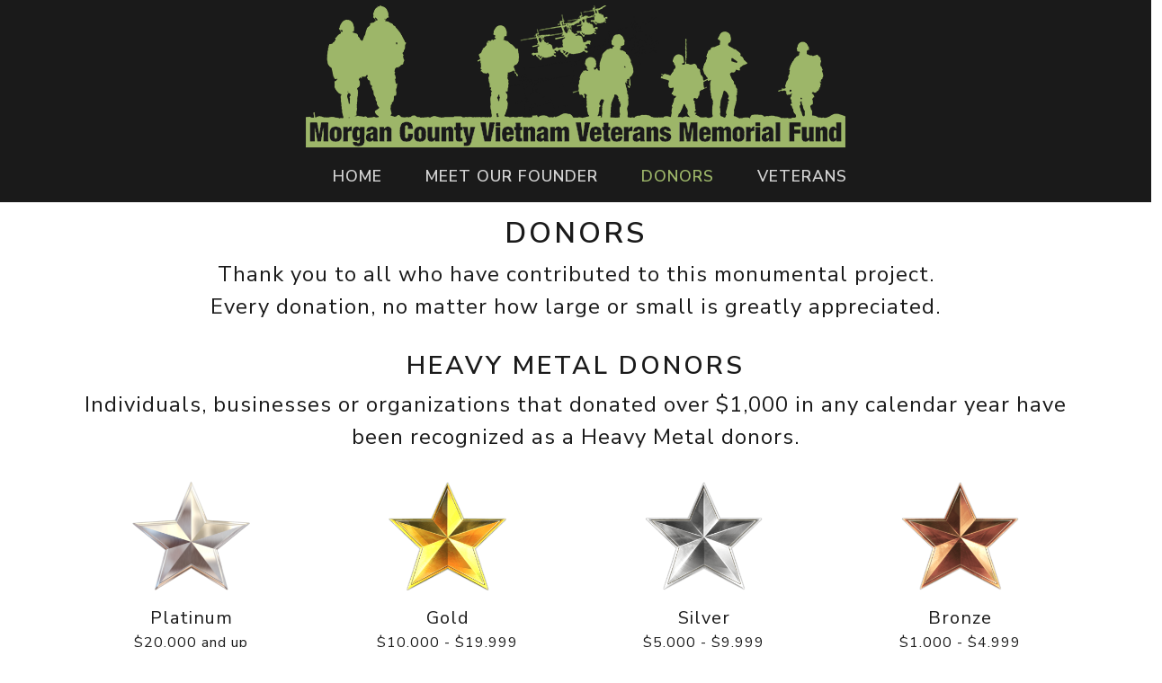

--- FILE ---
content_type: text/html
request_url: https://mcvvmf.org/donors
body_size: 510
content:
<!DOCTYPE html>
<html lang="en">
  <head>
    <!-- Google tag (gtag.js) -->
    <script
      async
      src="https://www.googletagmanager.com/gtag/js?id=G-NHXWF9H7VL"
    ></script>
    <script>
      window.dataLayer = window.dataLayer || [];
      function gtag() {
        dataLayer.push(arguments);
      }
      gtag("js", new Date());

      gtag("config", "G-NHXWF9H7VL");
    </script>
    <meta charset="UTF-8" />
    <meta name="viewport" content="width=device-width, initial-scale=1.0" />
    <meta name="robots" content="index, follow" />
    <meta
      name="keywords"
      content="Vietnam Veterans, Vietnam Veterans Memorial, Morgan County Vietnam Veterans, Morgan County, West Virgina"
    />
    <meta
      name="description"
      content="The Morgan County Vietnam Veterans Memorial Fund is a group of volunteers working together to build a Vietnam Veterans Memorial in Morgan County, WV."
    />
    <meta property="og:locale" content="en_US" />
    <meta
      name="og:site_name"
      content="Morgan County Vietnam Veterans Memorial Fund"
    />
    <meta name="og:type" content="website" />
    <meta
      name="og:title"
      content="Morgan County Vietnam Veterans Memorial Fund"
    />
    <meta name="og:image" content="" />
    <meta
      name="og:description"
      content="The Morgan County Vietnam Veterans Memorial Fund is a group of volunteers working together to build a Vietnam Veterans Memorial in Morgan County, WV."
    />
    <meta name="og:url" content="" />
    <link rel="canonical" href="" />
    <link rel="icon" href="/favicon.ico" />
    <title>Morgan County Vietnam Veterans Memorial Fund</title>
    <script type="module" crossorigin src="/assets/index-CZp-mD8F.js"></script>
    <link rel="stylesheet" crossorigin href="/assets/index-x5FqB1w1.css">
  </head>
  <body>
    <div id="app"></div>
  </body>
</html>


--- FILE ---
content_type: text/javascript
request_url: https://mcvvmf.org/assets/index-CZp-mD8F.js
body_size: 82236
content:
var oc=(e,t)=>()=>(t||e((t={exports:{}}).exports,t),t.exports);var Jf=oc((om,Vo)=>{(function(){const t=document.createElement("link").relList;if(t&&t.supports&&t.supports("modulepreload"))return;for(const o of document.querySelectorAll('link[rel="modulepreload"]'))a(o);new MutationObserver(o=>{for(const s of o)if(s.type==="childList")for(const p of s.addedNodes)p.tagName==="LINK"&&p.rel==="modulepreload"&&a(p)}).observe(document,{childList:!0,subtree:!0});function n(o){const s={};return o.integrity&&(s.integrity=o.integrity),o.referrerPolicy&&(s.referrerPolicy=o.referrerPolicy),o.crossOrigin==="use-credentials"?s.credentials="include":o.crossOrigin==="anonymous"?s.credentials="omit":s.credentials="same-origin",s}function a(o){if(o.ep)return;o.ep=!0;const s=n(o);fetch(o.href,s)}})();/*!
  * Bootstrap v5.3.1 (https://getbootstrap.com/)
  * Copyright 2011-2023 The Bootstrap Authors (https://github.com/twbs/bootstrap/graphs/contributors)
  * Licensed under MIT (https://github.com/twbs/bootstrap/blob/main/LICENSE)
  */(function(e,t){typeof om=="object"&&typeof Vo<"u"?Vo.exports=t():typeof define=="function"&&define.amd?define(t):(e=typeof globalThis<"u"?globalThis:e||self).bootstrap=t()})(void 0,function(){const e=new Map,t={set(l,r,i){e.has(l)||e.set(l,new Map);const m=e.get(l);m.has(r)||m.size===0?m.set(r,i):console.error(`Bootstrap doesn't allow more than one instance per element. Bound instance: ${Array.from(m.keys())[0]}.`)},get:(l,r)=>e.has(l)&&e.get(l).get(r)||null,remove(l,r){if(!e.has(l))return;const i=e.get(l);i.delete(r),i.size===0&&e.delete(l)}},n="transitionend",a=l=>(l&&window.CSS&&window.CSS.escape&&(l=l.replace(/#([^\s"#']+)/g,(r,i)=>`#${CSS.escape(i)}`)),l),o=l=>{l.dispatchEvent(new Event(n))},s=l=>!(!l||typeof l!="object")&&(l.jquery!==void 0&&(l=l[0]),l.nodeType!==void 0),p=l=>s(l)?l.jquery?l[0]:l:typeof l=="string"&&l.length>0?document.querySelector(a(l)):null,g=l=>{if(!s(l)||l.getClientRects().length===0)return!1;const r=getComputedStyle(l).getPropertyValue("visibility")==="visible",i=l.closest("details:not([open])");if(!i)return r;if(i!==l){const m=l.closest("summary");if(m&&m.parentNode!==i||m===null)return!1}return r},c=l=>!l||l.nodeType!==Node.ELEMENT_NODE||!!l.classList.contains("disabled")||(l.disabled!==void 0?l.disabled:l.hasAttribute("disabled")&&l.getAttribute("disabled")!=="false"),y=l=>{if(!document.documentElement.attachShadow)return null;if(typeof l.getRootNode=="function"){const r=l.getRootNode();return r instanceof ShadowRoot?r:null}return l instanceof ShadowRoot?l:l.parentNode?y(l.parentNode):null},u=()=>{},f=l=>{l.offsetHeight},N=()=>window.jQuery&&!document.body.hasAttribute("data-bs-no-jquery")?window.jQuery:null,b=[],T=()=>document.documentElement.dir==="rtl",x=l=>{var r;r=()=>{const i=N();if(i){const m=l.NAME,v=i.fn[m];i.fn[m]=l.jQueryInterface,i.fn[m].Constructor=l,i.fn[m].noConflict=()=>(i.fn[m]=v,l.jQueryInterface)}},document.readyState==="loading"?(b.length||document.addEventListener("DOMContentLoaded",()=>{for(const i of b)i()}),b.push(r)):r()},K=(l,r=[],i=l)=>typeof l=="function"?l(...r):i,Q=(l,r,i=!0)=>{if(!i)return void K(l);const m=(U=>{if(!U)return 0;let{transitionDuration:S,transitionDelay:j}=window.getComputedStyle(U);const G=Number.parseFloat(S),F=Number.parseFloat(j);return G||F?(S=S.split(",")[0],j=j.split(",")[0],1e3*(Number.parseFloat(S)+Number.parseFloat(j))):0})(r)+5;let v=!1;const _=({target:U})=>{U===r&&(v=!0,r.removeEventListener(n,_),K(l))};r.addEventListener(n,_),setTimeout(()=>{v||o(r)},m)},V=(l,r,i,m)=>{const v=l.length;let _=l.indexOf(r);return _===-1?!i&&m?l[v-1]:l[0]:(_+=i?1:-1,m&&(_=(_+v)%v),l[Math.max(0,Math.min(_,v-1))])},Z=/[^.]*(?=\..*)\.|.*/,$=/\..*/,Ie=/::\d+$/,Ae={};let Se=1;const ot={mouseenter:"mouseover",mouseleave:"mouseout"},kt=new Set(["click","dblclick","mouseup","mousedown","contextmenu","mousewheel","DOMMouseScroll","mouseover","mouseout","mousemove","selectstart","selectend","keydown","keypress","keyup","orientationchange","touchstart","touchmove","touchend","touchcancel","pointerdown","pointermove","pointerup","pointerleave","pointercancel","gesturestart","gesturechange","gestureend","focus","blur","change","reset","select","submit","focusin","focusout","load","unload","beforeunload","resize","move","DOMContentLoaded","readystatechange","error","abort","scroll"]);function it(l,r){return r&&`${r}::${Se++}`||l.uidEvent||Se++}function St(l){const r=it(l);return l.uidEvent=r,Ae[r]=Ae[r]||{},Ae[r]}function Tt(l,r,i=null){return Object.values(l).find(m=>m.callable===r&&m.delegationSelector===i)}function st(l,r,i){const m=typeof r=="string",v=m?i:r||i;let _=he(l);return kt.has(_)||(_=l),[m,v,_]}function nr(l,r,i,m,v){if(typeof r!="string"||!l)return;let[_,U,S]=st(r,i,m);r in ot&&(U=(ne=>function(te){if(!te.relatedTarget||te.relatedTarget!==te.delegateTarget&&!te.delegateTarget.contains(te.relatedTarget))return ne.call(this,te)})(U));const j=St(l),G=j[S]||(j[S]={}),F=Tt(G,U,_?i:null);if(F)return void(F.oneOff=F.oneOff&&v);const H=it(U,r.replace(Z,"")),se=_?function(ee,ne,te){return function ae(Ue){const Ce=ee.querySelectorAll(ne);for(let{target:pe}=Ue;pe&&pe!==this;pe=pe.parentNode)for(const ue of Ce)if(ue===pe)return lt(Ue,{delegateTarget:pe}),ae.oneOff&&R.off(ee,Ue.type,ne,te),te.apply(pe,[Ue])}}(l,i,U):function(ee,ne){return function te(ae){return lt(ae,{delegateTarget:ee}),te.oneOff&&R.off(ee,ae.type,ne),ne.apply(ee,[ae])}}(l,U);se.delegationSelector=_?i:null,se.callable=U,se.oneOff=v,se.uidEvent=H,G[H]=se,l.addEventListener(S,se,_)}function xt(l,r,i,m,v){const _=Tt(r[i],m,v);_&&(l.removeEventListener(i,_,!!v),delete r[i][_.uidEvent])}function Te(l,r,i,m){const v=r[i]||{};for(const[_,U]of Object.entries(v))_.includes(m)&&xt(l,r,i,U.callable,U.delegationSelector)}function he(l){return l=l.replace($,""),ot[l]||l}const R={on(l,r,i,m){nr(l,r,i,m,!1)},one(l,r,i,m){nr(l,r,i,m,!0)},off(l,r,i,m){if(typeof r!="string"||!l)return;const[v,_,U]=st(r,i,m),S=U!==r,j=St(l),G=j[U]||{},F=r.startsWith(".");if(_===void 0){if(F)for(const H of Object.keys(j))Te(l,j,H,r.slice(1));for(const[H,se]of Object.entries(G)){const ee=H.replace(Ie,"");S&&!r.includes(ee)||xt(l,j,U,se.callable,se.delegationSelector)}}else{if(!Object.keys(G).length)return;xt(l,j,U,_,v?i:null)}},trigger(l,r,i){if(typeof r!="string"||!l)return null;const m=N();let v=null,_=!0,U=!0,S=!1;r!==he(r)&&m&&(v=m.Event(r,i),m(l).trigger(v),_=!v.isPropagationStopped(),U=!v.isImmediatePropagationStopped(),S=v.isDefaultPrevented());const j=lt(new Event(r,{bubbles:_,cancelable:!0}),i);return S&&j.preventDefault(),U&&l.dispatchEvent(j),j.defaultPrevented&&v&&v.preventDefault(),j}};function lt(l,r={}){for(const[i,m]of Object.entries(r))try{l[i]=m}catch{Object.defineProperty(l,i,{configurable:!0,get:()=>m})}return l}function Ct(l){if(l==="true")return!0;if(l==="false")return!1;if(l===Number(l).toString())return Number(l);if(l===""||l==="null")return null;if(typeof l!="string")return l;try{return JSON.parse(decodeURIComponent(l))}catch{return l}}function at(l){return l.replace(/[A-Z]/g,r=>`-${r.toLowerCase()}`)}const Ee={setDataAttribute(l,r,i){l.setAttribute(`data-bs-${at(r)}`,i)},removeDataAttribute(l,r){l.removeAttribute(`data-bs-${at(r)}`)},getDataAttributes(l){if(!l)return{};const r={},i=Object.keys(l.dataset).filter(m=>m.startsWith("bs")&&!m.startsWith("bsConfig"));for(const m of i){let v=m.replace(/^bs/,"");v=v.charAt(0).toLowerCase()+v.slice(1,v.length),r[v]=Ct(l.dataset[m])}return r},getDataAttribute:(l,r)=>Ct(l.getAttribute(`data-bs-${at(r)}`))};class yt{static get Default(){return{}}static get DefaultType(){return{}}static get NAME(){throw new Error('You have to implement the static method "NAME", for each component!')}_getConfig(r){return r=this._mergeConfigObj(r),r=this._configAfterMerge(r),this._typeCheckConfig(r),r}_configAfterMerge(r){return r}_mergeConfigObj(r,i){const m=s(i)?Ee.getDataAttribute(i,"config"):{};return{...this.constructor.Default,...typeof m=="object"?m:{},...s(i)?Ee.getDataAttributes(i):{},...typeof r=="object"?r:{}}}_typeCheckConfig(r,i=this.constructor.DefaultType){for(const[v,_]of Object.entries(i)){const U=r[v],S=s(U)?"element":(m=U)==null?`${m}`:Object.prototype.toString.call(m).match(/\s([a-z]+)/i)[1].toLowerCase();if(!new RegExp(_).test(S))throw new TypeError(`${this.constructor.NAME.toUpperCase()}: Option "${v}" provided type "${S}" but expected type "${_}".`)}var m}}class Be extends yt{constructor(r,i){super(),(r=p(r))&&(this._element=r,this._config=this._getConfig(i),t.set(this._element,this.constructor.DATA_KEY,this))}dispose(){t.remove(this._element,this.constructor.DATA_KEY),R.off(this._element,this.constructor.EVENT_KEY);for(const r of Object.getOwnPropertyNames(this))this[r]=null}_queueCallback(r,i,m=!0){Q(r,i,m)}_getConfig(r){return r=this._mergeConfigObj(r,this._element),r=this._configAfterMerge(r),this._typeCheckConfig(r),r}static getInstance(r){return t.get(p(r),this.DATA_KEY)}static getOrCreateInstance(r,i={}){return this.getInstance(r)||new this(r,typeof i=="object"?i:null)}static get VERSION(){return"5.3.1"}static get DATA_KEY(){return`bs.${this.NAME}`}static get EVENT_KEY(){return`.${this.DATA_KEY}`}static eventName(r){return`${r}${this.EVENT_KEY}`}}const ar=l=>{let r=l.getAttribute("data-bs-target");if(!r||r==="#"){let i=l.getAttribute("href");if(!i||!i.includes("#")&&!i.startsWith("."))return null;i.includes("#")&&!i.startsWith("#")&&(i=`#${i.split("#")[1]}`),r=i&&i!=="#"?i.trim():null}return a(r)},W={find:(l,r=document.documentElement)=>[].concat(...Element.prototype.querySelectorAll.call(r,l)),findOne:(l,r=document.documentElement)=>Element.prototype.querySelector.call(r,l),children:(l,r)=>[].concat(...l.children).filter(i=>i.matches(r)),parents(l,r){const i=[];let m=l.parentNode.closest(r);for(;m;)i.push(m),m=m.parentNode.closest(r);return i},prev(l,r){let i=l.previousElementSibling;for(;i;){if(i.matches(r))return[i];i=i.previousElementSibling}return[]},next(l,r){let i=l.nextElementSibling;for(;i;){if(i.matches(r))return[i];i=i.nextElementSibling}return[]},focusableChildren(l){const r=["a","button","input","textarea","select","details","[tabindex]",'[contenteditable="true"]'].map(i=>`${i}:not([tabindex^="-"])`).join(",");return this.find(r,l).filter(i=>!c(i)&&g(i))},getSelectorFromElement(l){const r=ar(l);return r&&W.findOne(r)?r:null},getElementFromSelector(l){const r=ar(l);return r?W.findOne(r):null},getMultipleElementsFromSelector(l){const r=ar(l);return r?W.find(r):[]}},L=(l,r="hide")=>{const i=`click.dismiss${l.EVENT_KEY}`,m=l.NAME;R.on(document,i,`[data-bs-dismiss="${m}"]`,function(v){if(["A","AREA"].includes(this.tagName)&&v.preventDefault(),c(this))return;const _=W.getElementFromSelector(this)||this.closest(`.${m}`);l.getOrCreateInstance(_)[r]()})},J=".bs.alert",B=`close${J}`,z=`closed${J}`;class ce extends Be{static get NAME(){return"alert"}close(){if(R.trigger(this._element,B).defaultPrevented)return;this._element.classList.remove("show");const r=this._element.classList.contains("fade");this._queueCallback(()=>this._destroyElement(),this._element,r)}_destroyElement(){this._element.remove(),R.trigger(this._element,z),this.dispose()}static jQueryInterface(r){return this.each(function(){const i=ce.getOrCreateInstance(this);if(typeof r=="string"){if(i[r]===void 0||r.startsWith("_")||r==="constructor")throw new TypeError(`No method named "${r}"`);i[r](this)}})}}L(ce,"close"),x(ce);const d='[data-bs-toggle="button"]';class h extends Be{static get NAME(){return"button"}toggle(){this._element.setAttribute("aria-pressed",this._element.classList.toggle("active"))}static jQueryInterface(r){return this.each(function(){const i=h.getOrCreateInstance(this);r==="toggle"&&i[r]()})}}R.on(document,"click.bs.button.data-api",d,l=>{l.preventDefault();const r=l.target.closest(d);h.getOrCreateInstance(r).toggle()}),x(h);const I=".bs.swipe",P=`touchstart${I}`,C=`touchmove${I}`,w=`touchend${I}`,O=`pointerdown${I}`,D=`pointerup${I}`,E={endCallback:null,leftCallback:null,rightCallback:null},M={endCallback:"(function|null)",leftCallback:"(function|null)",rightCallback:"(function|null)"};class Y extends yt{constructor(r,i){super(),this._element=r,r&&Y.isSupported()&&(this._config=this._getConfig(i),this._deltaX=0,this._supportPointerEvents=!!window.PointerEvent,this._initEvents())}static get Default(){return E}static get DefaultType(){return M}static get NAME(){return"swipe"}dispose(){R.off(this._element,I)}_start(r){this._supportPointerEvents?this._eventIsPointerPenTouch(r)&&(this._deltaX=r.clientX):this._deltaX=r.touches[0].clientX}_end(r){this._eventIsPointerPenTouch(r)&&(this._deltaX=r.clientX-this._deltaX),this._handleSwipe(),K(this._config.endCallback)}_move(r){this._deltaX=r.touches&&r.touches.length>1?0:r.touches[0].clientX-this._deltaX}_handleSwipe(){const r=Math.abs(this._deltaX);if(r<=40)return;const i=r/this._deltaX;this._deltaX=0,i&&K(i>0?this._config.rightCallback:this._config.leftCallback)}_initEvents(){this._supportPointerEvents?(R.on(this._element,O,r=>this._start(r)),R.on(this._element,D,r=>this._end(r)),this._element.classList.add("pointer-event")):(R.on(this._element,P,r=>this._start(r)),R.on(this._element,C,r=>this._move(r)),R.on(this._element,w,r=>this._end(r)))}_eventIsPointerPenTouch(r){return this._supportPointerEvents&&(r.pointerType==="pen"||r.pointerType==="touch")}static isSupported(){return"ontouchstart"in document.documentElement||navigator.maxTouchPoints>0}}const k=".bs.carousel",q=".data-api",X="next",ie="prev",de="left",ge="right",ze=`slide${k}`,He=`slid${k}`,vt=`keydown${k}`,_t=`mouseenter${k}`,vr=`mouseleave${k}`,Bn=`dragstart${k}`,Ke=`load${k}${q}`,It=`click${k}${q}`,pn="carousel",Hn="active",di=".active",hi=".carousel-item",im=di+hi,sm={ArrowLeft:ge,ArrowRight:de},lm={interval:5e3,keyboard:!0,pause:"hover",ride:!1,touch:!0,wrap:!0},pm={interval:"(number|boolean)",keyboard:"boolean",pause:"(string|boolean)",ride:"(boolean|string)",touch:"boolean",wrap:"boolean"};class xr extends Be{constructor(r,i){super(r,i),this._interval=null,this._activeElement=null,this._isSliding=!1,this.touchTimeout=null,this._swipeHelper=null,this._indicatorsElement=W.findOne(".carousel-indicators",this._element),this._addEventListeners(),this._config.ride===pn&&this.cycle()}static get Default(){return lm}static get DefaultType(){return pm}static get NAME(){return"carousel"}next(){this._slide(X)}nextWhenVisible(){!document.hidden&&g(this._element)&&this.next()}prev(){this._slide(ie)}pause(){this._isSliding&&o(this._element),this._clearInterval()}cycle(){this._clearInterval(),this._updateInterval(),this._interval=setInterval(()=>this.nextWhenVisible(),this._config.interval)}_maybeEnableCycle(){this._config.ride&&(this._isSliding?R.one(this._element,He,()=>this.cycle()):this.cycle())}to(r){const i=this._getItems();if(r>i.length-1||r<0)return;if(this._isSliding)return void R.one(this._element,He,()=>this.to(r));const m=this._getItemIndex(this._getActive());if(m===r)return;const v=r>m?X:ie;this._slide(v,i[r])}dispose(){this._swipeHelper&&this._swipeHelper.dispose(),super.dispose()}_configAfterMerge(r){return r.defaultInterval=r.interval,r}_addEventListeners(){this._config.keyboard&&R.on(this._element,vt,r=>this._keydown(r)),this._config.pause==="hover"&&(R.on(this._element,_t,()=>this.pause()),R.on(this._element,vr,()=>this._maybeEnableCycle())),this._config.touch&&Y.isSupported()&&this._addTouchEventListeners()}_addTouchEventListeners(){for(const i of W.find(".carousel-item img",this._element))R.on(i,Bn,m=>m.preventDefault());const r={leftCallback:()=>this._slide(this._directionToOrder(de)),rightCallback:()=>this._slide(this._directionToOrder(ge)),endCallback:()=>{this._config.pause==="hover"&&(this.pause(),this.touchTimeout&&clearTimeout(this.touchTimeout),this.touchTimeout=setTimeout(()=>this._maybeEnableCycle(),500+this._config.interval))}};this._swipeHelper=new Y(this._element,r)}_keydown(r){if(/input|textarea/i.test(r.target.tagName))return;const i=sm[r.key];i&&(r.preventDefault(),this._slide(this._directionToOrder(i)))}_getItemIndex(r){return this._getItems().indexOf(r)}_setActiveIndicatorElement(r){if(!this._indicatorsElement)return;const i=W.findOne(di,this._indicatorsElement);i.classList.remove(Hn),i.removeAttribute("aria-current");const m=W.findOne(`[data-bs-slide-to="${r}"]`,this._indicatorsElement);m&&(m.classList.add(Hn),m.setAttribute("aria-current","true"))}_updateInterval(){const r=this._activeElement||this._getActive();if(!r)return;const i=Number.parseInt(r.getAttribute("data-bs-interval"),10);this._config.interval=i||this._config.defaultInterval}_slide(r,i=null){if(this._isSliding)return;const m=this._getActive(),v=r===X,_=i||V(this._getItems(),m,v,this._config.wrap);if(_===m)return;const U=this._getItemIndex(_),S=H=>R.trigger(this._element,H,{relatedTarget:_,direction:this._orderToDirection(r),from:this._getItemIndex(m),to:U});if(S(ze).defaultPrevented||!m||!_)return;const j=!!this._interval;this.pause(),this._isSliding=!0,this._setActiveIndicatorElement(U),this._activeElement=_;const G=v?"carousel-item-start":"carousel-item-end",F=v?"carousel-item-next":"carousel-item-prev";_.classList.add(F),f(_),m.classList.add(G),_.classList.add(G),this._queueCallback(()=>{_.classList.remove(G,F),_.classList.add(Hn),m.classList.remove(Hn,F,G),this._isSliding=!1,S(He)},m,this._isAnimated()),j&&this.cycle()}_isAnimated(){return this._element.classList.contains("slide")}_getActive(){return W.findOne(im,this._element)}_getItems(){return W.find(hi,this._element)}_clearInterval(){this._interval&&(clearInterval(this._interval),this._interval=null)}_directionToOrder(r){return T()?r===de?ie:X:r===de?X:ie}_orderToDirection(r){return T()?r===ie?de:ge:r===ie?ge:de}static jQueryInterface(r){return this.each(function(){const i=xr.getOrCreateInstance(this,r);if(typeof r!="number"){if(typeof r=="string"){if(i[r]===void 0||r.startsWith("_")||r==="constructor")throw new TypeError(`No method named "${r}"`);i[r]()}}else i.to(r)})}}R.on(document,It,"[data-bs-slide], [data-bs-slide-to]",function(l){const r=W.getElementFromSelector(this);if(!r||!r.classList.contains(pn))return;l.preventDefault();const i=xr.getOrCreateInstance(r),m=this.getAttribute("data-bs-slide-to");return m?(i.to(m),void i._maybeEnableCycle()):Ee.getDataAttribute(this,"slide")==="next"?(i.next(),void i._maybeEnableCycle()):(i.prev(),void i._maybeEnableCycle())}),R.on(window,Ke,()=>{const l=W.find('[data-bs-ride="carousel"]');for(const r of l)xr.getOrCreateInstance(r)}),x(xr);const mn=".bs.collapse",mm=`show${mn}`,gm=`shown${mn}`,cm=`hide${mn}`,dm=`hidden${mn}`,hm=`click${mn}.data-api`,Oa="show",Or="collapse",Jn="collapsing",um=`:scope .${Or} .${Or}`,Ba='[data-bs-toggle="collapse"]',fm={parent:null,toggle:!0},ym={parent:"(null|element)",toggle:"boolean"};class Br extends Be{constructor(r,i){super(r,i),this._isTransitioning=!1,this._triggerArray=[];const m=W.find(Ba);for(const v of m){const _=W.getSelectorFromElement(v),U=W.find(_).filter(S=>S===this._element);_!==null&&U.length&&this._triggerArray.push(v)}this._initializeChildren(),this._config.parent||this._addAriaAndCollapsedClass(this._triggerArray,this._isShown()),this._config.toggle&&this.toggle()}static get Default(){return fm}static get DefaultType(){return ym}static get NAME(){return"collapse"}toggle(){this._isShown()?this.hide():this.show()}show(){if(this._isTransitioning||this._isShown())return;let r=[];if(this._config.parent&&(r=this._getFirstLevelChildren(".collapse.show, .collapse.collapsing").filter(v=>v!==this._element).map(v=>Br.getOrCreateInstance(v,{toggle:!1}))),r.length&&r[0]._isTransitioning||R.trigger(this._element,mm).defaultPrevented)return;for(const v of r)v.hide();const i=this._getDimension();this._element.classList.remove(Or),this._element.classList.add(Jn),this._element.style[i]=0,this._addAriaAndCollapsedClass(this._triggerArray,!0),this._isTransitioning=!0;const m=`scroll${i[0].toUpperCase()+i.slice(1)}`;this._queueCallback(()=>{this._isTransitioning=!1,this._element.classList.remove(Jn),this._element.classList.add(Or,Oa),this._element.style[i]="",R.trigger(this._element,gm)},this._element,!0),this._element.style[i]=`${this._element[m]}px`}hide(){if(this._isTransitioning||!this._isShown()||R.trigger(this._element,cm).defaultPrevented)return;const r=this._getDimension();this._element.style[r]=`${this._element.getBoundingClientRect()[r]}px`,f(this._element),this._element.classList.add(Jn),this._element.classList.remove(Or,Oa);for(const i of this._triggerArray){const m=W.getElementFromSelector(i);m&&!this._isShown(m)&&this._addAriaAndCollapsedClass([i],!1)}this._isTransitioning=!0,this._element.style[r]="",this._queueCallback(()=>{this._isTransitioning=!1,this._element.classList.remove(Jn),this._element.classList.add(Or),R.trigger(this._element,dm)},this._element,!0)}_isShown(r=this._element){return r.classList.contains(Oa)}_configAfterMerge(r){return r.toggle=!!r.toggle,r.parent=p(r.parent),r}_getDimension(){return this._element.classList.contains("collapse-horizontal")?"width":"height"}_initializeChildren(){if(!this._config.parent)return;const r=this._getFirstLevelChildren(Ba);for(const i of r){const m=W.getElementFromSelector(i);m&&this._addAriaAndCollapsedClass([i],this._isShown(m))}}_getFirstLevelChildren(r){const i=W.find(um,this._config.parent);return W.find(r,this._config.parent).filter(m=>!i.includes(m))}_addAriaAndCollapsedClass(r,i){if(r.length)for(const m of r)m.classList.toggle("collapsed",!i),m.setAttribute("aria-expanded",i)}static jQueryInterface(r){const i={};return typeof r=="string"&&/show|hide/.test(r)&&(i.toggle=!1),this.each(function(){const m=Br.getOrCreateInstance(this,i);if(typeof r=="string"){if(m[r]===void 0)throw new TypeError(`No method named "${r}"`);m[r]()}})}}R.on(document,hm,Ba,function(l){(l.target.tagName==="A"||l.delegateTarget&&l.delegateTarget.tagName==="A")&&l.preventDefault();for(const r of W.getMultipleElementsFromSelector(this))Br.getOrCreateInstance(r,{toggle:!1}).toggle()}),x(Br);var qe="top",pt="bottom",mt="right",Ye="left",Wn="auto",Hr=[qe,pt,mt,Ye],_r="start",Jr="end",ui="clippingParents",Ha="viewport",Wr="popper",fi="reference",Ja=Hr.reduce(function(l,r){return l.concat([r+"-"+_r,r+"-"+Jr])},[]),Wa=[].concat(Hr,[Wn]).reduce(function(l,r){return l.concat([r,r+"-"+_r,r+"-"+Jr])},[]),yi="beforeRead",vi="read",_i="afterRead",Ii="beforeMain",Ni="main",bi="afterMain",Ui="beforeWrite",Ri="write",Li="afterWrite",Pi=[yi,vi,_i,Ii,Ni,bi,Ui,Ri,Li];function Ot(l){return l?(l.nodeName||"").toLowerCase():null}function gt(l){if(l==null)return window;if(l.toString()!=="[object Window]"){var r=l.ownerDocument;return r&&r.defaultView||window}return l}function Ir(l){return l instanceof gt(l).Element||l instanceof Element}function Nt(l){return l instanceof gt(l).HTMLElement||l instanceof HTMLElement}function Ga(l){return typeof ShadowRoot<"u"&&(l instanceof gt(l).ShadowRoot||l instanceof ShadowRoot)}const Fa={name:"applyStyles",enabled:!0,phase:"write",fn:function(l){var r=l.state;Object.keys(r.elements).forEach(function(i){var m=r.styles[i]||{},v=r.attributes[i]||{},_=r.elements[i];Nt(_)&&Ot(_)&&(Object.assign(_.style,m),Object.keys(v).forEach(function(U){var S=v[U];S===!1?_.removeAttribute(U):_.setAttribute(U,S===!0?"":S)}))})},effect:function(l){var r=l.state,i={popper:{position:r.options.strategy,left:"0",top:"0",margin:"0"},arrow:{position:"absolute"},reference:{}};return Object.assign(r.elements.popper.style,i.popper),r.styles=i,r.elements.arrow&&Object.assign(r.elements.arrow.style,i.arrow),function(){Object.keys(r.elements).forEach(function(m){var v=r.elements[m],_=r.attributes[m]||{},U=Object.keys(r.styles.hasOwnProperty(m)?r.styles[m]:i[m]).reduce(function(S,j){return S[j]="",S},{});Nt(v)&&Ot(v)&&(Object.assign(v.style,U),Object.keys(_).forEach(function(S){v.removeAttribute(S)}))})}},requires:["computeStyles"]};function Bt(l){return l.split("-")[0]}var Nr=Math.max,Gn=Math.min,Gr=Math.round;function Va(){var l=navigator.userAgentData;return l!=null&&l.brands&&Array.isArray(l.brands)?l.brands.map(function(r){return r.brand+"/"+r.version}).join(" "):navigator.userAgent}function wi(){return!/^((?!chrome|android).)*safari/i.test(Va())}function Fr(l,r,i){r===void 0&&(r=!1),i===void 0&&(i=!1);var m=l.getBoundingClientRect(),v=1,_=1;r&&Nt(l)&&(v=l.offsetWidth>0&&Gr(m.width)/l.offsetWidth||1,_=l.offsetHeight>0&&Gr(m.height)/l.offsetHeight||1);var U=(Ir(l)?gt(l):window).visualViewport,S=!wi()&&i,j=(m.left+(S&&U?U.offsetLeft:0))/v,G=(m.top+(S&&U?U.offsetTop:0))/_,F=m.width/v,H=m.height/_;return{width:F,height:H,top:G,right:j+F,bottom:G+H,left:j,x:j,y:G}}function $a(l){var r=Fr(l),i=l.offsetWidth,m=l.offsetHeight;return Math.abs(r.width-i)<=1&&(i=r.width),Math.abs(r.height-m)<=1&&(m=r.height),{x:l.offsetLeft,y:l.offsetTop,width:i,height:m}}function Si(l,r){var i=r.getRootNode&&r.getRootNode();if(l.contains(r))return!0;if(i&&Ga(i)){var m=r;do{if(m&&l.isSameNode(m))return!0;m=m.parentNode||m.host}while(m)}return!1}function Kt(l){return gt(l).getComputedStyle(l)}function vm(l){return["table","td","th"].indexOf(Ot(l))>=0}function or(l){return((Ir(l)?l.ownerDocument:l.document)||window.document).documentElement}function Fn(l){return Ot(l)==="html"?l:l.assignedSlot||l.parentNode||(Ga(l)?l.host:null)||or(l)}function Ci(l){return Nt(l)&&Kt(l).position!=="fixed"?l.offsetParent:null}function gn(l){for(var r=gt(l),i=Ci(l);i&&vm(i)&&Kt(i).position==="static";)i=Ci(i);return i&&(Ot(i)==="html"||Ot(i)==="body"&&Kt(i).position==="static")?r:i||function(m){var v=/firefox/i.test(Va());if(/Trident/i.test(Va())&&Nt(m)&&Kt(m).position==="fixed")return null;var _=Fn(m);for(Ga(_)&&(_=_.host);Nt(_)&&["html","body"].indexOf(Ot(_))<0;){var U=Kt(_);if(U.transform!=="none"||U.perspective!=="none"||U.contain==="paint"||["transform","perspective"].indexOf(U.willChange)!==-1||v&&U.willChange==="filter"||v&&U.filter&&U.filter!=="none")return _;_=_.parentNode}return null}(l)||r}function za(l){return["top","bottom"].indexOf(l)>=0?"x":"y"}function cn(l,r,i){return Nr(l,Gn(r,i))}function Mi(l){return Object.assign({},{top:0,right:0,bottom:0,left:0},l)}function Ei(l,r){return r.reduce(function(i,m){return i[m]=l,i},{})}const ji={name:"arrow",enabled:!0,phase:"main",fn:function(l){var r,i=l.state,m=l.name,v=l.options,_=i.elements.arrow,U=i.modifiersData.popperOffsets,S=Bt(i.placement),j=za(S),G=[Ye,mt].indexOf(S)>=0?"height":"width";if(_&&U){var F=function(Re,be){return Mi(typeof(Re=typeof Re=="function"?Re(Object.assign({},be.rects,{placement:be.placement})):Re)!="number"?Re:Ei(Re,Hr))}(v.padding,i),H=$a(_),se=j==="y"?qe:Ye,ee=j==="y"?pt:mt,ne=i.rects.reference[G]+i.rects.reference[j]-U[j]-i.rects.popper[G],te=U[j]-i.rects.reference[j],ae=gn(_),Ue=ae?j==="y"?ae.clientHeight||0:ae.clientWidth||0:0,Ce=ne/2-te/2,pe=F[se],ue=Ue-H[G]-F[ee],le=Ue/2-H[G]/2+Ce,me=cn(pe,le,ue),Ne=j;i.modifiersData[m]=((r={})[Ne]=me,r.centerOffset=me-le,r)}},effect:function(l){var r=l.state,i=l.options.element,m=i===void 0?"[data-popper-arrow]":i;m!=null&&(typeof m!="string"||(m=r.elements.popper.querySelector(m)))&&Si(r.elements.popper,m)&&(r.elements.arrow=m)},requires:["popperOffsets"],requiresIfExists:["preventOverflow"]};function Vr(l){return l.split("-")[1]}var _m={top:"auto",right:"auto",bottom:"auto",left:"auto"};function Di(l){var r,i=l.popper,m=l.popperRect,v=l.placement,_=l.variation,U=l.offsets,S=l.position,j=l.gpuAcceleration,G=l.adaptive,F=l.roundOffsets,H=l.isFixed,se=U.x,ee=se===void 0?0:se,ne=U.y,te=ne===void 0?0:ne,ae=typeof F=="function"?F({x:ee,y:te}):{x:ee,y:te};ee=ae.x,te=ae.y;var Ue=U.hasOwnProperty("x"),Ce=U.hasOwnProperty("y"),pe=Ye,ue=qe,le=window;if(G){var me=gn(i),Ne="clientHeight",Re="clientWidth";me===gt(i)&&Kt(me=or(i)).position!=="static"&&S==="absolute"&&(Ne="scrollHeight",Re="scrollWidth"),(v===qe||(v===Ye||v===mt)&&_===Jr)&&(ue=pt,te-=(H&&me===le&&le.visualViewport?le.visualViewport.height:me[Ne])-m.height,te*=j?1:-1),v!==Ye&&(v!==qe&&v!==pt||_!==Jr)||(pe=mt,ee-=(H&&me===le&&le.visualViewport?le.visualViewport.width:me[Re])-m.width,ee*=j?1:-1)}var be,ke=Object.assign({position:S},G&&_m),ct=F===!0?function(Et,Qe){var Ut=Et.x,Rt=Et.y,De=Qe.devicePixelRatio||1;return{x:Gr(Ut*De)/De||0,y:Gr(Rt*De)/De||0}}({x:ee,y:te},gt(i)):{x:ee,y:te};return ee=ct.x,te=ct.y,j?Object.assign({},ke,((be={})[ue]=Ce?"0":"",be[pe]=Ue?"0":"",be.transform=(le.devicePixelRatio||1)<=1?"translate("+ee+"px, "+te+"px)":"translate3d("+ee+"px, "+te+"px, 0)",be)):Object.assign({},ke,((r={})[ue]=Ce?te+"px":"",r[pe]=Ue?ee+"px":"",r.transform="",r))}const Ka={name:"computeStyles",enabled:!0,phase:"beforeWrite",fn:function(l){var r=l.state,i=l.options,m=i.gpuAcceleration,v=m===void 0||m,_=i.adaptive,U=_===void 0||_,S=i.roundOffsets,j=S===void 0||S,G={placement:Bt(r.placement),variation:Vr(r.placement),popper:r.elements.popper,popperRect:r.rects.popper,gpuAcceleration:v,isFixed:r.options.strategy==="fixed"};r.modifiersData.popperOffsets!=null&&(r.styles.popper=Object.assign({},r.styles.popper,Di(Object.assign({},G,{offsets:r.modifiersData.popperOffsets,position:r.options.strategy,adaptive:U,roundOffsets:j})))),r.modifiersData.arrow!=null&&(r.styles.arrow=Object.assign({},r.styles.arrow,Di(Object.assign({},G,{offsets:r.modifiersData.arrow,position:"absolute",adaptive:!1,roundOffsets:j})))),r.attributes.popper=Object.assign({},r.attributes.popper,{"data-popper-placement":r.placement})},data:{}};var Vn={passive:!0};const qa={name:"eventListeners",enabled:!0,phase:"write",fn:function(){},effect:function(l){var r=l.state,i=l.instance,m=l.options,v=m.scroll,_=v===void 0||v,U=m.resize,S=U===void 0||U,j=gt(r.elements.popper),G=[].concat(r.scrollParents.reference,r.scrollParents.popper);return _&&G.forEach(function(F){F.addEventListener("scroll",i.update,Vn)}),S&&j.addEventListener("resize",i.update,Vn),function(){_&&G.forEach(function(F){F.removeEventListener("scroll",i.update,Vn)}),S&&j.removeEventListener("resize",i.update,Vn)}},data:{}};var Im={left:"right",right:"left",bottom:"top",top:"bottom"};function $n(l){return l.replace(/left|right|bottom|top/g,function(r){return Im[r]})}var Nm={start:"end",end:"start"};function Ai(l){return l.replace(/start|end/g,function(r){return Nm[r]})}function Ya(l){var r=gt(l);return{scrollLeft:r.pageXOffset,scrollTop:r.pageYOffset}}function Qa(l){return Fr(or(l)).left+Ya(l).scrollLeft}function Za(l){var r=Kt(l),i=r.overflow,m=r.overflowX,v=r.overflowY;return/auto|scroll|overlay|hidden/.test(i+v+m)}function ki(l){return["html","body","#document"].indexOf(Ot(l))>=0?l.ownerDocument.body:Nt(l)&&Za(l)?l:ki(Fn(l))}function dn(l,r){var i;r===void 0&&(r=[]);var m=ki(l),v=m===((i=l.ownerDocument)==null?void 0:i.body),_=gt(m),U=v?[_].concat(_.visualViewport||[],Za(m)?m:[]):m,S=r.concat(U);return v?S:S.concat(dn(Fn(U)))}function Xa(l){return Object.assign({},l,{left:l.x,top:l.y,right:l.x+l.width,bottom:l.y+l.height})}function Ti(l,r,i){return r===Ha?Xa(function(m,v){var _=gt(m),U=or(m),S=_.visualViewport,j=U.clientWidth,G=U.clientHeight,F=0,H=0;if(S){j=S.width,G=S.height;var se=wi();(se||!se&&v==="fixed")&&(F=S.offsetLeft,H=S.offsetTop)}return{width:j,height:G,x:F+Qa(m),y:H}}(l,i)):Ir(r)?function(m,v){var _=Fr(m,!1,v==="fixed");return _.top=_.top+m.clientTop,_.left=_.left+m.clientLeft,_.bottom=_.top+m.clientHeight,_.right=_.left+m.clientWidth,_.width=m.clientWidth,_.height=m.clientHeight,_.x=_.left,_.y=_.top,_}(r,i):Xa(function(m){var v,_=or(m),U=Ya(m),S=(v=m.ownerDocument)==null?void 0:v.body,j=Nr(_.scrollWidth,_.clientWidth,S?S.scrollWidth:0,S?S.clientWidth:0),G=Nr(_.scrollHeight,_.clientHeight,S?S.scrollHeight:0,S?S.clientHeight:0),F=-U.scrollLeft+Qa(m),H=-U.scrollTop;return Kt(S||_).direction==="rtl"&&(F+=Nr(_.clientWidth,S?S.clientWidth:0)-j),{width:j,height:G,x:F,y:H}}(or(l)))}function xi(l){var r,i=l.reference,m=l.element,v=l.placement,_=v?Bt(v):null,U=v?Vr(v):null,S=i.x+i.width/2-m.width/2,j=i.y+i.height/2-m.height/2;switch(_){case qe:r={x:S,y:i.y-m.height};break;case pt:r={x:S,y:i.y+i.height};break;case mt:r={x:i.x+i.width,y:j};break;case Ye:r={x:i.x-m.width,y:j};break;default:r={x:i.x,y:i.y}}var G=_?za(_):null;if(G!=null){var F=G==="y"?"height":"width";switch(U){case _r:r[G]=r[G]-(i[F]/2-m[F]/2);break;case Jr:r[G]=r[G]+(i[F]/2-m[F]/2)}}return r}function $r(l,r){r===void 0&&(r={});var i=r,m=i.placement,v=m===void 0?l.placement:m,_=i.strategy,U=_===void 0?l.strategy:_,S=i.boundary,j=S===void 0?ui:S,G=i.rootBoundary,F=G===void 0?Ha:G,H=i.elementContext,se=H===void 0?Wr:H,ee=i.altBoundary,ne=ee!==void 0&&ee,te=i.padding,ae=te===void 0?0:te,Ue=Mi(typeof ae!="number"?ae:Ei(ae,Hr)),Ce=se===Wr?fi:Wr,pe=l.rects.popper,ue=l.elements[ne?Ce:se],le=function(Qe,Ut,Rt,De){var Ht=Ut==="clippingParents"?function(Le){var Ze=dn(Fn(Le)),Lt=["absolute","fixed"].indexOf(Kt(Le).position)>=0&&Nt(Le)?gn(Le):Le;return Ir(Lt)?Ze.filter(function(sr){return Ir(sr)&&Si(sr,Lt)&&Ot(sr)!=="body"}):[]}(Qe):[].concat(Ut),Jt=[].concat(Ht,[Rt]),qr=Jt[0],Je=Jt.reduce(function(Le,Ze){var Lt=Ti(Qe,Ze,De);return Le.top=Nr(Lt.top,Le.top),Le.right=Gn(Lt.right,Le.right),Le.bottom=Gn(Lt.bottom,Le.bottom),Le.left=Nr(Lt.left,Le.left),Le},Ti(Qe,qr,De));return Je.width=Je.right-Je.left,Je.height=Je.bottom-Je.top,Je.x=Je.left,Je.y=Je.top,Je}(Ir(ue)?ue:ue.contextElement||or(l.elements.popper),j,F,U),me=Fr(l.elements.reference),Ne=xi({reference:me,element:pe,placement:v}),Re=Xa(Object.assign({},pe,Ne)),be=se===Wr?Re:me,ke={top:le.top-be.top+Ue.top,bottom:be.bottom-le.bottom+Ue.bottom,left:le.left-be.left+Ue.left,right:be.right-le.right+Ue.right},ct=l.modifiersData.offset;if(se===Wr&&ct){var Et=ct[v];Object.keys(ke).forEach(function(Qe){var Ut=[mt,pt].indexOf(Qe)>=0?1:-1,Rt=[qe,pt].indexOf(Qe)>=0?"y":"x";ke[Qe]+=Et[Rt]*Ut})}return ke}function bm(l,r){r===void 0&&(r={});var i=r,m=i.placement,v=i.boundary,_=i.rootBoundary,U=i.padding,S=i.flipVariations,j=i.allowedAutoPlacements,G=j===void 0?Wa:j,F=Vr(m),H=F?S?Ja:Ja.filter(function(ne){return Vr(ne)===F}):Hr,se=H.filter(function(ne){return G.indexOf(ne)>=0});se.length===0&&(se=H);var ee=se.reduce(function(ne,te){return ne[te]=$r(l,{placement:te,boundary:v,rootBoundary:_,padding:U})[Bt(te)],ne},{});return Object.keys(ee).sort(function(ne,te){return ee[ne]-ee[te]})}const Oi={name:"flip",enabled:!0,phase:"main",fn:function(l){var r=l.state,i=l.options,m=l.name;if(!r.modifiersData[m]._skip){for(var v=i.mainAxis,_=v===void 0||v,U=i.altAxis,S=U===void 0||U,j=i.fallbackPlacements,G=i.padding,F=i.boundary,H=i.rootBoundary,se=i.altBoundary,ee=i.flipVariations,ne=ee===void 0||ee,te=i.allowedAutoPlacements,ae=r.options.placement,Ue=Bt(ae),Ce=j||(Ue!==ae&&ne?function(Le){if(Bt(Le)===Wn)return[];var Ze=$n(Le);return[Ai(Le),Ze,Ai(Ze)]}(ae):[$n(ae)]),pe=[ae].concat(Ce).reduce(function(Le,Ze){return Le.concat(Bt(Ze)===Wn?bm(r,{placement:Ze,boundary:F,rootBoundary:H,padding:G,flipVariations:ne,allowedAutoPlacements:te}):Ze)},[]),ue=r.rects.reference,le=r.rects.popper,me=new Map,Ne=!0,Re=pe[0],be=0;be<pe.length;be++){var ke=pe[be],ct=Bt(ke),Et=Vr(ke)===_r,Qe=[qe,pt].indexOf(ct)>=0,Ut=Qe?"width":"height",Rt=$r(r,{placement:ke,boundary:F,rootBoundary:H,altBoundary:se,padding:G}),De=Qe?Et?mt:Ye:Et?pt:qe;ue[Ut]>le[Ut]&&(De=$n(De));var Ht=$n(De),Jt=[];if(_&&Jt.push(Rt[ct]<=0),S&&Jt.push(Rt[De]<=0,Rt[Ht]<=0),Jt.every(function(Le){return Le})){Re=ke,Ne=!1;break}me.set(ke,Jt)}if(Ne)for(var qr=function(Le){var Ze=pe.find(function(Lt){var sr=me.get(Lt);if(sr)return sr.slice(0,Le).every(function(ta){return ta})});if(Ze)return Re=Ze,"break"},Je=ne?3:1;Je>0&&qr(Je)!=="break";Je--);r.placement!==Re&&(r.modifiersData[m]._skip=!0,r.placement=Re,r.reset=!0)}},requiresIfExists:["offset"],data:{_skip:!1}};function Bi(l,r,i){return i===void 0&&(i={x:0,y:0}),{top:l.top-r.height-i.y,right:l.right-r.width+i.x,bottom:l.bottom-r.height+i.y,left:l.left-r.width-i.x}}function Hi(l){return[qe,mt,pt,Ye].some(function(r){return l[r]>=0})}const Ji={name:"hide",enabled:!0,phase:"main",requiresIfExists:["preventOverflow"],fn:function(l){var r=l.state,i=l.name,m=r.rects.reference,v=r.rects.popper,_=r.modifiersData.preventOverflow,U=$r(r,{elementContext:"reference"}),S=$r(r,{altBoundary:!0}),j=Bi(U,m),G=Bi(S,v,_),F=Hi(j),H=Hi(G);r.modifiersData[i]={referenceClippingOffsets:j,popperEscapeOffsets:G,isReferenceHidden:F,hasPopperEscaped:H},r.attributes.popper=Object.assign({},r.attributes.popper,{"data-popper-reference-hidden":F,"data-popper-escaped":H})}},Wi={name:"offset",enabled:!0,phase:"main",requires:["popperOffsets"],fn:function(l){var r=l.state,i=l.options,m=l.name,v=i.offset,_=v===void 0?[0,0]:v,U=Wa.reduce(function(F,H){return F[H]=function(se,ee,ne){var te=Bt(se),ae=[Ye,qe].indexOf(te)>=0?-1:1,Ue=typeof ne=="function"?ne(Object.assign({},ee,{placement:se})):ne,Ce=Ue[0],pe=Ue[1];return Ce=Ce||0,pe=(pe||0)*ae,[Ye,mt].indexOf(te)>=0?{x:pe,y:Ce}:{x:Ce,y:pe}}(H,r.rects,_),F},{}),S=U[r.placement],j=S.x,G=S.y;r.modifiersData.popperOffsets!=null&&(r.modifiersData.popperOffsets.x+=j,r.modifiersData.popperOffsets.y+=G),r.modifiersData[m]=U}},eo={name:"popperOffsets",enabled:!0,phase:"read",fn:function(l){var r=l.state,i=l.name;r.modifiersData[i]=xi({reference:r.rects.reference,element:r.rects.popper,placement:r.placement})},data:{}},Gi={name:"preventOverflow",enabled:!0,phase:"main",fn:function(l){var r=l.state,i=l.options,m=l.name,v=i.mainAxis,_=v===void 0||v,U=i.altAxis,S=U!==void 0&&U,j=i.boundary,G=i.rootBoundary,F=i.altBoundary,H=i.padding,se=i.tether,ee=se===void 0||se,ne=i.tetherOffset,te=ne===void 0?0:ne,ae=$r(r,{boundary:j,rootBoundary:G,padding:H,altBoundary:F}),Ue=Bt(r.placement),Ce=Vr(r.placement),pe=!Ce,ue=za(Ue),le=ue==="x"?"y":"x",me=r.modifiersData.popperOffsets,Ne=r.rects.reference,Re=r.rects.popper,be=typeof te=="function"?te(Object.assign({},r.rects,{placement:r.placement})):te,ke=typeof be=="number"?{mainAxis:be,altAxis:be}:Object.assign({mainAxis:0,altAxis:0},be),ct=r.modifiersData.offset?r.modifiersData.offset[r.placement]:null,Et={x:0,y:0};if(me){if(_){var Qe,Ut=ue==="y"?qe:Ye,Rt=ue==="y"?pt:mt,De=ue==="y"?"height":"width",Ht=me[ue],Jt=Ht+ae[Ut],qr=Ht-ae[Rt],Je=ee?-Re[De]/2:0,Le=Ce===_r?Ne[De]:Re[De],Ze=Ce===_r?-Re[De]:-Ne[De],Lt=r.elements.arrow,sr=ee&&Lt?$a(Lt):{width:0,height:0},ta=r.modifiersData["arrow#persistent"]?r.modifiersData["arrow#persistent"].padding:{top:0,right:0,bottom:0,left:0},Ss=ta[Ut],Cs=ta[Rt],ra=cn(0,Ne[De],sr[De]),Qg=pe?Ne[De]/2-Je-ra-Ss-ke.mainAxis:Le-ra-Ss-ke.mainAxis,Zg=pe?-Ne[De]/2+Je+ra+Cs+ke.mainAxis:Ze+ra+Cs+ke.mainAxis,ho=r.elements.arrow&&gn(r.elements.arrow),Xg=ho?ue==="y"?ho.clientTop||0:ho.clientLeft||0:0,Ms=(Qe=ct==null?void 0:ct[ue])!=null?Qe:0,ec=Ht+Zg-Ms,Es=cn(ee?Gn(Jt,Ht+Qg-Ms-Xg):Jt,Ht,ee?Nr(qr,ec):qr);me[ue]=Es,Et[ue]=Es-Ht}if(S){var js,tc=ue==="x"?qe:Ye,rc=ue==="x"?pt:mt,Cr=me[le],na=le==="y"?"height":"width",Ds=Cr+ae[tc],As=Cr-ae[rc],uo=[qe,Ye].indexOf(Ue)!==-1,ks=(js=ct==null?void 0:ct[le])!=null?js:0,Ts=uo?Ds:Cr-Ne[na]-Re[na]-ks+ke.altAxis,xs=uo?Cr+Ne[na]+Re[na]-ks-ke.altAxis:As,Os=ee&&uo?function(nc,ac,fo){var Bs=cn(nc,ac,fo);return Bs>fo?fo:Bs}(Ts,Cr,xs):cn(ee?Ts:Ds,Cr,ee?xs:As);me[le]=Os,Et[le]=Os-Cr}r.modifiersData[m]=Et}},requiresIfExists:["offset"]};function Um(l,r,i){i===void 0&&(i=!1);var m,v,_=Nt(r),U=Nt(r)&&function(H){var se=H.getBoundingClientRect(),ee=Gr(se.width)/H.offsetWidth||1,ne=Gr(se.height)/H.offsetHeight||1;return ee!==1||ne!==1}(r),S=or(r),j=Fr(l,U,i),G={scrollLeft:0,scrollTop:0},F={x:0,y:0};return(_||!_&&!i)&&((Ot(r)!=="body"||Za(S))&&(G=(m=r)!==gt(m)&&Nt(m)?{scrollLeft:(v=m).scrollLeft,scrollTop:v.scrollTop}:Ya(m)),Nt(r)?((F=Fr(r,!0)).x+=r.clientLeft,F.y+=r.clientTop):S&&(F.x=Qa(S))),{x:j.left+G.scrollLeft-F.x,y:j.top+G.scrollTop-F.y,width:j.width,height:j.height}}function Rm(l){var r=new Map,i=new Set,m=[];function v(_){i.add(_.name),[].concat(_.requires||[],_.requiresIfExists||[]).forEach(function(U){if(!i.has(U)){var S=r.get(U);S&&v(S)}}),m.push(_)}return l.forEach(function(_){r.set(_.name,_)}),l.forEach(function(_){i.has(_.name)||v(_)}),m}var Fi={placement:"bottom",modifiers:[],strategy:"absolute"};function Vi(){for(var l=arguments.length,r=new Array(l),i=0;i<l;i++)r[i]=arguments[i];return!r.some(function(m){return!(m&&typeof m.getBoundingClientRect=="function")})}function zn(l){l===void 0&&(l={});var r=l,i=r.defaultModifiers,m=i===void 0?[]:i,v=r.defaultOptions,_=v===void 0?Fi:v;return function(U,S,j){j===void 0&&(j=_);var G,F,H={placement:"bottom",orderedModifiers:[],options:Object.assign({},Fi,_),modifiersData:{},elements:{reference:U,popper:S},attributes:{},styles:{}},se=[],ee=!1,ne={state:H,setOptions:function(ae){var Ue=typeof ae=="function"?ae(H.options):ae;te(),H.options=Object.assign({},_,H.options,Ue),H.scrollParents={reference:Ir(U)?dn(U):U.contextElement?dn(U.contextElement):[],popper:dn(S)};var Ce,pe,ue=function(le){var me=Rm(le);return Pi.reduce(function(Ne,Re){return Ne.concat(me.filter(function(be){return be.phase===Re}))},[])}((Ce=[].concat(m,H.options.modifiers),pe=Ce.reduce(function(le,me){var Ne=le[me.name];return le[me.name]=Ne?Object.assign({},Ne,me,{options:Object.assign({},Ne.options,me.options),data:Object.assign({},Ne.data,me.data)}):me,le},{}),Object.keys(pe).map(function(le){return pe[le]})));return H.orderedModifiers=ue.filter(function(le){return le.enabled}),H.orderedModifiers.forEach(function(le){var me=le.name,Ne=le.options,Re=Ne===void 0?{}:Ne,be=le.effect;if(typeof be=="function"){var ke=be({state:H,name:me,instance:ne,options:Re});se.push(ke||function(){})}}),ne.update()},forceUpdate:function(){if(!ee){var ae=H.elements,Ue=ae.reference,Ce=ae.popper;if(Vi(Ue,Ce)){H.rects={reference:Um(Ue,gn(Ce),H.options.strategy==="fixed"),popper:$a(Ce)},H.reset=!1,H.placement=H.options.placement,H.orderedModifiers.forEach(function(be){return H.modifiersData[be.name]=Object.assign({},be.data)});for(var pe=0;pe<H.orderedModifiers.length;pe++)if(H.reset!==!0){var ue=H.orderedModifiers[pe],le=ue.fn,me=ue.options,Ne=me===void 0?{}:me,Re=ue.name;typeof le=="function"&&(H=le({state:H,options:Ne,name:Re,instance:ne})||H)}else H.reset=!1,pe=-1}}},update:(G=function(){return new Promise(function(ae){ne.forceUpdate(),ae(H)})},function(){return F||(F=new Promise(function(ae){Promise.resolve().then(function(){F=void 0,ae(G())})})),F}),destroy:function(){te(),ee=!0}};if(!Vi(U,S))return ne;function te(){se.forEach(function(ae){return ae()}),se=[]}return ne.setOptions(j).then(function(ae){!ee&&j.onFirstUpdate&&j.onFirstUpdate(ae)}),ne}}var Lm=zn(),Pm=zn({defaultModifiers:[qa,eo,Ka,Fa]}),to=zn({defaultModifiers:[qa,eo,Ka,Fa,Wi,Oi,Gi,ji,Ji]});const $i=Object.freeze(Object.defineProperty({__proto__:null,afterMain:bi,afterRead:_i,afterWrite:Li,applyStyles:Fa,arrow:ji,auto:Wn,basePlacements:Hr,beforeMain:Ii,beforeRead:yi,beforeWrite:Ui,bottom:pt,clippingParents:ui,computeStyles:Ka,createPopper:to,createPopperBase:Lm,createPopperLite:Pm,detectOverflow:$r,end:Jr,eventListeners:qa,flip:Oi,hide:Ji,left:Ye,main:Ni,modifierPhases:Pi,offset:Wi,placements:Wa,popper:Wr,popperGenerator:zn,popperOffsets:eo,preventOverflow:Gi,read:vi,reference:fi,right:mt,start:_r,top:qe,variationPlacements:Ja,viewport:Ha,write:Ri},Symbol.toStringTag,{value:"Module"})),zi="dropdown",br=".bs.dropdown",ro=".data-api",wm="ArrowUp",Ki="ArrowDown",Sm=`hide${br}`,Cm=`hidden${br}`,Mm=`show${br}`,Em=`shown${br}`,qi=`click${br}${ro}`,Yi=`keydown${br}${ro}`,jm=`keyup${br}${ro}`,zr="show",Ur='[data-bs-toggle="dropdown"]:not(.disabled):not(:disabled)',Dm=`${Ur}.${zr}`,Kn=".dropdown-menu",Am=T()?"top-end":"top-start",km=T()?"top-start":"top-end",Tm=T()?"bottom-end":"bottom-start",xm=T()?"bottom-start":"bottom-end",Om=T()?"left-start":"right-start",Bm=T()?"right-start":"left-start",Hm={autoClose:!0,boundary:"clippingParents",display:"dynamic",offset:[0,2],popperConfig:null,reference:"toggle"},Jm={autoClose:"(boolean|string)",boundary:"(string|element)",display:"string",offset:"(array|string|function)",popperConfig:"(null|object|function)",reference:"(string|element|object)"};class Mt extends Be{constructor(r,i){super(r,i),this._popper=null,this._parent=this._element.parentNode,this._menu=W.next(this._element,Kn)[0]||W.prev(this._element,Kn)[0]||W.findOne(Kn,this._parent),this._inNavbar=this._detectNavbar()}static get Default(){return Hm}static get DefaultType(){return Jm}static get NAME(){return zi}toggle(){return this._isShown()?this.hide():this.show()}show(){if(c(this._element)||this._isShown())return;const r={relatedTarget:this._element};if(!R.trigger(this._element,Mm,r).defaultPrevented){if(this._createPopper(),"ontouchstart"in document.documentElement&&!this._parent.closest(".navbar-nav"))for(const i of[].concat(...document.body.children))R.on(i,"mouseover",u);this._element.focus(),this._element.setAttribute("aria-expanded",!0),this._menu.classList.add(zr),this._element.classList.add(zr),R.trigger(this._element,Em,r)}}hide(){if(c(this._element)||!this._isShown())return;const r={relatedTarget:this._element};this._completeHide(r)}dispose(){this._popper&&this._popper.destroy(),super.dispose()}update(){this._inNavbar=this._detectNavbar(),this._popper&&this._popper.update()}_completeHide(r){if(!R.trigger(this._element,Sm,r).defaultPrevented){if("ontouchstart"in document.documentElement)for(const i of[].concat(...document.body.children))R.off(i,"mouseover",u);this._popper&&this._popper.destroy(),this._menu.classList.remove(zr),this._element.classList.remove(zr),this._element.setAttribute("aria-expanded","false"),Ee.removeDataAttribute(this._menu,"popper"),R.trigger(this._element,Cm,r)}}_getConfig(r){if(typeof(r=super._getConfig(r)).reference=="object"&&!s(r.reference)&&typeof r.reference.getBoundingClientRect!="function")throw new TypeError(`${zi.toUpperCase()}: Option "reference" provided type "object" without a required "getBoundingClientRect" method.`);return r}_createPopper(){if($i===void 0)throw new TypeError("Bootstrap's dropdowns require Popper (https://popper.js.org)");let r=this._element;this._config.reference==="parent"?r=this._parent:s(this._config.reference)?r=p(this._config.reference):typeof this._config.reference=="object"&&(r=this._config.reference);const i=this._getPopperConfig();this._popper=to(r,this._menu,i)}_isShown(){return this._menu.classList.contains(zr)}_getPlacement(){const r=this._parent;if(r.classList.contains("dropend"))return Om;if(r.classList.contains("dropstart"))return Bm;if(r.classList.contains("dropup-center"))return"top";if(r.classList.contains("dropdown-center"))return"bottom";const i=getComputedStyle(this._menu).getPropertyValue("--bs-position").trim()==="end";return r.classList.contains("dropup")?i?km:Am:i?xm:Tm}_detectNavbar(){return this._element.closest(".navbar")!==null}_getOffset(){const{offset:r}=this._config;return typeof r=="string"?r.split(",").map(i=>Number.parseInt(i,10)):typeof r=="function"?i=>r(i,this._element):r}_getPopperConfig(){const r={placement:this._getPlacement(),modifiers:[{name:"preventOverflow",options:{boundary:this._config.boundary}},{name:"offset",options:{offset:this._getOffset()}}]};return(this._inNavbar||this._config.display==="static")&&(Ee.setDataAttribute(this._menu,"popper","static"),r.modifiers=[{name:"applyStyles",enabled:!1}]),{...r,...K(this._config.popperConfig,[r])}}_selectMenuItem({key:r,target:i}){const m=W.find(".dropdown-menu .dropdown-item:not(.disabled):not(:disabled)",this._menu).filter(v=>g(v));m.length&&V(m,i,r===Ki,!m.includes(i)).focus()}static jQueryInterface(r){return this.each(function(){const i=Mt.getOrCreateInstance(this,r);if(typeof r=="string"){if(i[r]===void 0)throw new TypeError(`No method named "${r}"`);i[r]()}})}static clearMenus(r){if(r.button===2||r.type==="keyup"&&r.key!=="Tab")return;const i=W.find(Dm);for(const m of i){const v=Mt.getInstance(m);if(!v||v._config.autoClose===!1)continue;const _=r.composedPath(),U=_.includes(v._menu);if(_.includes(v._element)||v._config.autoClose==="inside"&&!U||v._config.autoClose==="outside"&&U||v._menu.contains(r.target)&&(r.type==="keyup"&&r.key==="Tab"||/input|select|option|textarea|form/i.test(r.target.tagName)))continue;const S={relatedTarget:v._element};r.type==="click"&&(S.clickEvent=r),v._completeHide(S)}}static dataApiKeydownHandler(r){const i=/input|textarea/i.test(r.target.tagName),m=r.key==="Escape",v=[wm,Ki].includes(r.key);if(!v&&!m||i&&!m)return;r.preventDefault();const _=this.matches(Ur)?this:W.prev(this,Ur)[0]||W.next(this,Ur)[0]||W.findOne(Ur,r.delegateTarget.parentNode),U=Mt.getOrCreateInstance(_);if(v)return r.stopPropagation(),U.show(),void U._selectMenuItem(r);U._isShown()&&(r.stopPropagation(),U.hide(),_.focus())}}R.on(document,Yi,Ur,Mt.dataApiKeydownHandler),R.on(document,Yi,Kn,Mt.dataApiKeydownHandler),R.on(document,qi,Mt.clearMenus),R.on(document,jm,Mt.clearMenus),R.on(document,qi,Ur,function(l){l.preventDefault(),Mt.getOrCreateInstance(this).toggle()}),x(Mt);const Qi="backdrop",Zi="show",Xi=`mousedown.bs.${Qi}`,Wm={className:"modal-backdrop",clickCallback:null,isAnimated:!1,isVisible:!0,rootElement:"body"},Gm={className:"string",clickCallback:"(function|null)",isAnimated:"boolean",isVisible:"boolean",rootElement:"(element|string)"};class es extends yt{constructor(r){super(),this._config=this._getConfig(r),this._isAppended=!1,this._element=null}static get Default(){return Wm}static get DefaultType(){return Gm}static get NAME(){return Qi}show(r){if(!this._config.isVisible)return void K(r);this._append();const i=this._getElement();this._config.isAnimated&&f(i),i.classList.add(Zi),this._emulateAnimation(()=>{K(r)})}hide(r){this._config.isVisible?(this._getElement().classList.remove(Zi),this._emulateAnimation(()=>{this.dispose(),K(r)})):K(r)}dispose(){this._isAppended&&(R.off(this._element,Xi),this._element.remove(),this._isAppended=!1)}_getElement(){if(!this._element){const r=document.createElement("div");r.className=this._config.className,this._config.isAnimated&&r.classList.add("fade"),this._element=r}return this._element}_configAfterMerge(r){return r.rootElement=p(r.rootElement),r}_append(){if(this._isAppended)return;const r=this._getElement();this._config.rootElement.append(r),R.on(r,Xi,()=>{K(this._config.clickCallback)}),this._isAppended=!0}_emulateAnimation(r){Q(r,this._getElement(),this._config.isAnimated)}}const qn=".bs.focustrap",Fm=`focusin${qn}`,Vm=`keydown.tab${qn}`,ts="backward",$m={autofocus:!0,trapElement:null},zm={autofocus:"boolean",trapElement:"element"};class rs extends yt{constructor(r){super(),this._config=this._getConfig(r),this._isActive=!1,this._lastTabNavDirection=null}static get Default(){return $m}static get DefaultType(){return zm}static get NAME(){return"focustrap"}activate(){this._isActive||(this._config.autofocus&&this._config.trapElement.focus(),R.off(document,qn),R.on(document,Fm,r=>this._handleFocusin(r)),R.on(document,Vm,r=>this._handleKeydown(r)),this._isActive=!0)}deactivate(){this._isActive&&(this._isActive=!1,R.off(document,qn))}_handleFocusin(r){const{trapElement:i}=this._config;if(r.target===document||r.target===i||i.contains(r.target))return;const m=W.focusableChildren(i);m.length===0?i.focus():this._lastTabNavDirection===ts?m[m.length-1].focus():m[0].focus()}_handleKeydown(r){r.key==="Tab"&&(this._lastTabNavDirection=r.shiftKey?ts:"forward")}}const ns=".fixed-top, .fixed-bottom, .is-fixed, .sticky-top",as=".sticky-top",Yn="padding-right",os="margin-right";class no{constructor(){this._element=document.body}getWidth(){const r=document.documentElement.clientWidth;return Math.abs(window.innerWidth-r)}hide(){const r=this.getWidth();this._disableOverFlow(),this._setElementAttributes(this._element,Yn,i=>i+r),this._setElementAttributes(ns,Yn,i=>i+r),this._setElementAttributes(as,os,i=>i-r)}reset(){this._resetElementAttributes(this._element,"overflow"),this._resetElementAttributes(this._element,Yn),this._resetElementAttributes(ns,Yn),this._resetElementAttributes(as,os)}isOverflowing(){return this.getWidth()>0}_disableOverFlow(){this._saveInitialAttribute(this._element,"overflow"),this._element.style.overflow="hidden"}_setElementAttributes(r,i,m){const v=this.getWidth();this._applyManipulationCallback(r,_=>{if(_!==this._element&&window.innerWidth>_.clientWidth+v)return;this._saveInitialAttribute(_,i);const U=window.getComputedStyle(_).getPropertyValue(i);_.style.setProperty(i,`${m(Number.parseFloat(U))}px`)})}_saveInitialAttribute(r,i){const m=r.style.getPropertyValue(i);m&&Ee.setDataAttribute(r,i,m)}_resetElementAttributes(r,i){this._applyManipulationCallback(r,m=>{const v=Ee.getDataAttribute(m,i);v!==null?(Ee.removeDataAttribute(m,i),m.style.setProperty(i,v)):m.style.removeProperty(i)})}_applyManipulationCallback(r,i){if(s(r))i(r);else for(const m of W.find(r,this._element))i(m)}}const bt=".bs.modal",Km=`hide${bt}`,qm=`hidePrevented${bt}`,is=`hidden${bt}`,ss=`show${bt}`,Ym=`shown${bt}`,Qm=`resize${bt}`,Zm=`click.dismiss${bt}`,Xm=`mousedown.dismiss${bt}`,eg=`keydown.dismiss${bt}`,tg=`click${bt}.data-api`,ls="modal-open",ps="show",ao="modal-static",rg={backdrop:!0,focus:!0,keyboard:!0},ng={backdrop:"(boolean|string)",focus:"boolean",keyboard:"boolean"};class Rr extends Be{constructor(r,i){super(r,i),this._dialog=W.findOne(".modal-dialog",this._element),this._backdrop=this._initializeBackDrop(),this._focustrap=this._initializeFocusTrap(),this._isShown=!1,this._isTransitioning=!1,this._scrollBar=new no,this._addEventListeners()}static get Default(){return rg}static get DefaultType(){return ng}static get NAME(){return"modal"}toggle(r){return this._isShown?this.hide():this.show(r)}show(r){this._isShown||this._isTransitioning||R.trigger(this._element,ss,{relatedTarget:r}).defaultPrevented||(this._isShown=!0,this._isTransitioning=!0,this._scrollBar.hide(),document.body.classList.add(ls),this._adjustDialog(),this._backdrop.show(()=>this._showElement(r)))}hide(){this._isShown&&!this._isTransitioning&&(R.trigger(this._element,Km).defaultPrevented||(this._isShown=!1,this._isTransitioning=!0,this._focustrap.deactivate(),this._element.classList.remove(ps),this._queueCallback(()=>this._hideModal(),this._element,this._isAnimated())))}dispose(){R.off(window,bt),R.off(this._dialog,bt),this._backdrop.dispose(),this._focustrap.deactivate(),super.dispose()}handleUpdate(){this._adjustDialog()}_initializeBackDrop(){return new es({isVisible:!!this._config.backdrop,isAnimated:this._isAnimated()})}_initializeFocusTrap(){return new rs({trapElement:this._element})}_showElement(r){document.body.contains(this._element)||document.body.append(this._element),this._element.style.display="block",this._element.removeAttribute("aria-hidden"),this._element.setAttribute("aria-modal",!0),this._element.setAttribute("role","dialog"),this._element.scrollTop=0;const i=W.findOne(".modal-body",this._dialog);i&&(i.scrollTop=0),f(this._element),this._element.classList.add(ps),this._queueCallback(()=>{this._config.focus&&this._focustrap.activate(),this._isTransitioning=!1,R.trigger(this._element,Ym,{relatedTarget:r})},this._dialog,this._isAnimated())}_addEventListeners(){R.on(this._element,eg,r=>{r.key==="Escape"&&(this._config.keyboard?this.hide():this._triggerBackdropTransition())}),R.on(window,Qm,()=>{this._isShown&&!this._isTransitioning&&this._adjustDialog()}),R.on(this._element,Xm,r=>{R.one(this._element,Zm,i=>{this._element===r.target&&this._element===i.target&&(this._config.backdrop!=="static"?this._config.backdrop&&this.hide():this._triggerBackdropTransition())})})}_hideModal(){this._element.style.display="none",this._element.setAttribute("aria-hidden",!0),this._element.removeAttribute("aria-modal"),this._element.removeAttribute("role"),this._isTransitioning=!1,this._backdrop.hide(()=>{document.body.classList.remove(ls),this._resetAdjustments(),this._scrollBar.reset(),R.trigger(this._element,is)})}_isAnimated(){return this._element.classList.contains("fade")}_triggerBackdropTransition(){if(R.trigger(this._element,qm).defaultPrevented)return;const r=this._element.scrollHeight>document.documentElement.clientHeight,i=this._element.style.overflowY;i==="hidden"||this._element.classList.contains(ao)||(r||(this._element.style.overflowY="hidden"),this._element.classList.add(ao),this._queueCallback(()=>{this._element.classList.remove(ao),this._queueCallback(()=>{this._element.style.overflowY=i},this._dialog)},this._dialog),this._element.focus())}_adjustDialog(){const r=this._element.scrollHeight>document.documentElement.clientHeight,i=this._scrollBar.getWidth(),m=i>0;if(m&&!r){const v=T()?"paddingLeft":"paddingRight";this._element.style[v]=`${i}px`}if(!m&&r){const v=T()?"paddingRight":"paddingLeft";this._element.style[v]=`${i}px`}}_resetAdjustments(){this._element.style.paddingLeft="",this._element.style.paddingRight=""}static jQueryInterface(r,i){return this.each(function(){const m=Rr.getOrCreateInstance(this,r);if(typeof r=="string"){if(m[r]===void 0)throw new TypeError(`No method named "${r}"`);m[r](i)}})}}R.on(document,tg,'[data-bs-toggle="modal"]',function(l){const r=W.getElementFromSelector(this);["A","AREA"].includes(this.tagName)&&l.preventDefault(),R.one(r,ss,m=>{m.defaultPrevented||R.one(r,is,()=>{g(this)&&this.focus()})});const i=W.findOne(".modal.show");i&&Rr.getInstance(i).hide(),Rr.getOrCreateInstance(r).toggle(this)}),L(Rr),x(Rr);const qt=".bs.offcanvas",ms=".data-api",ag=`load${qt}${ms}`,gs="show",cs="showing",ds="hiding",hs=".offcanvas.show",og=`show${qt}`,ig=`shown${qt}`,sg=`hide${qt}`,us=`hidePrevented${qt}`,fs=`hidden${qt}`,lg=`resize${qt}`,pg=`click${qt}${ms}`,mg=`keydown.dismiss${qt}`,gg={backdrop:!0,keyboard:!0,scroll:!1},cg={backdrop:"(boolean|string)",keyboard:"boolean",scroll:"boolean"};class Yt extends Be{constructor(r,i){super(r,i),this._isShown=!1,this._backdrop=this._initializeBackDrop(),this._focustrap=this._initializeFocusTrap(),this._addEventListeners()}static get Default(){return gg}static get DefaultType(){return cg}static get NAME(){return"offcanvas"}toggle(r){return this._isShown?this.hide():this.show(r)}show(r){this._isShown||R.trigger(this._element,og,{relatedTarget:r}).defaultPrevented||(this._isShown=!0,this._backdrop.show(),this._config.scroll||new no().hide(),this._element.setAttribute("aria-modal",!0),this._element.setAttribute("role","dialog"),this._element.classList.add(cs),this._queueCallback(()=>{this._config.scroll&&!this._config.backdrop||this._focustrap.activate(),this._element.classList.add(gs),this._element.classList.remove(cs),R.trigger(this._element,ig,{relatedTarget:r})},this._element,!0))}hide(){this._isShown&&(R.trigger(this._element,sg).defaultPrevented||(this._focustrap.deactivate(),this._element.blur(),this._isShown=!1,this._element.classList.add(ds),this._backdrop.hide(),this._queueCallback(()=>{this._element.classList.remove(gs,ds),this._element.removeAttribute("aria-modal"),this._element.removeAttribute("role"),this._config.scroll||new no().reset(),R.trigger(this._element,fs)},this._element,!0)))}dispose(){this._backdrop.dispose(),this._focustrap.deactivate(),super.dispose()}_initializeBackDrop(){const r=!!this._config.backdrop;return new es({className:"offcanvas-backdrop",isVisible:r,isAnimated:!0,rootElement:this._element.parentNode,clickCallback:r?()=>{this._config.backdrop!=="static"?this.hide():R.trigger(this._element,us)}:null})}_initializeFocusTrap(){return new rs({trapElement:this._element})}_addEventListeners(){R.on(this._element,mg,r=>{r.key==="Escape"&&(this._config.keyboard?this.hide():R.trigger(this._element,us))})}static jQueryInterface(r){return this.each(function(){const i=Yt.getOrCreateInstance(this,r);if(typeof r=="string"){if(i[r]===void 0||r.startsWith("_")||r==="constructor")throw new TypeError(`No method named "${r}"`);i[r](this)}})}}R.on(document,pg,'[data-bs-toggle="offcanvas"]',function(l){const r=W.getElementFromSelector(this);if(["A","AREA"].includes(this.tagName)&&l.preventDefault(),c(this))return;R.one(r,fs,()=>{g(this)&&this.focus()});const i=W.findOne(hs);i&&i!==r&&Yt.getInstance(i).hide(),Yt.getOrCreateInstance(r).toggle(this)}),R.on(window,ag,()=>{for(const l of W.find(hs))Yt.getOrCreateInstance(l).show()}),R.on(window,lg,()=>{for(const l of W.find("[aria-modal][class*=show][class*=offcanvas-]"))getComputedStyle(l).position!=="fixed"&&Yt.getOrCreateInstance(l).hide()}),L(Yt),x(Yt);const ys={"*":["class","dir","id","lang","role",/^aria-[\w-]*$/i],a:["target","href","title","rel"],area:[],b:[],br:[],col:[],code:[],div:[],em:[],hr:[],h1:[],h2:[],h3:[],h4:[],h5:[],h6:[],i:[],img:["src","srcset","alt","title","width","height"],li:[],ol:[],p:[],pre:[],s:[],small:[],span:[],sub:[],sup:[],strong:[],u:[],ul:[]},dg=new Set(["background","cite","href","itemtype","longdesc","poster","src","xlink:href"]),hg=/^(?!javascript:)(?:[a-z0-9+.-]+:|[^&:/?#]*(?:[/?#]|$))/i,ug=(l,r)=>{const i=l.nodeName.toLowerCase();return r.includes(i)?!dg.has(i)||!!hg.test(l.nodeValue):r.filter(m=>m instanceof RegExp).some(m=>m.test(i))},fg={allowList:ys,content:{},extraClass:"",html:!1,sanitize:!0,sanitizeFn:null,template:"<div></div>"},yg={allowList:"object",content:"object",extraClass:"(string|function)",html:"boolean",sanitize:"boolean",sanitizeFn:"(null|function)",template:"string"},vg={entry:"(string|element|function|null)",selector:"(string|element)"};class _g extends yt{constructor(r){super(),this._config=this._getConfig(r)}static get Default(){return fg}static get DefaultType(){return yg}static get NAME(){return"TemplateFactory"}getContent(){return Object.values(this._config.content).map(r=>this._resolvePossibleFunction(r)).filter(Boolean)}hasContent(){return this.getContent().length>0}changeContent(r){return this._checkContent(r),this._config.content={...this._config.content,...r},this}toHtml(){const r=document.createElement("div");r.innerHTML=this._maybeSanitize(this._config.template);for(const[v,_]of Object.entries(this._config.content))this._setContent(r,_,v);const i=r.children[0],m=this._resolvePossibleFunction(this._config.extraClass);return m&&i.classList.add(...m.split(" ")),i}_typeCheckConfig(r){super._typeCheckConfig(r),this._checkContent(r.content)}_checkContent(r){for(const[i,m]of Object.entries(r))super._typeCheckConfig({selector:i,entry:m},vg)}_setContent(r,i,m){const v=W.findOne(m,r);v&&((i=this._resolvePossibleFunction(i))?s(i)?this._putElementInTemplate(p(i),v):this._config.html?v.innerHTML=this._maybeSanitize(i):v.textContent=i:v.remove())}_maybeSanitize(r){return this._config.sanitize?function(i,m,v){if(!i.length)return i;if(v&&typeof v=="function")return v(i);const _=new window.DOMParser().parseFromString(i,"text/html"),U=[].concat(..._.body.querySelectorAll("*"));for(const S of U){const j=S.nodeName.toLowerCase();if(!Object.keys(m).includes(j)){S.remove();continue}const G=[].concat(...S.attributes),F=[].concat(m["*"]||[],m[j]||[]);for(const H of G)ug(H,F)||S.removeAttribute(H.nodeName)}return _.body.innerHTML}(r,this._config.allowList,this._config.sanitizeFn):r}_resolvePossibleFunction(r){return K(r,[this])}_putElementInTemplate(r,i){if(this._config.html)return i.innerHTML="",void i.append(r);i.textContent=r.textContent}}const Ig=new Set(["sanitize","allowList","sanitizeFn"]),oo="fade",Qn="show",vs=".modal",_s="hide.bs.modal",hn="hover",io="focus",Ng={AUTO:"auto",TOP:"top",RIGHT:T()?"left":"right",BOTTOM:"bottom",LEFT:T()?"right":"left"},bg={allowList:ys,animation:!0,boundary:"clippingParents",container:!1,customClass:"",delay:0,fallbackPlacements:["top","right","bottom","left"],html:!1,offset:[0,6],placement:"top",popperConfig:null,sanitize:!0,sanitizeFn:null,selector:!1,template:'<div class="tooltip" role="tooltip"><div class="tooltip-arrow"></div><div class="tooltip-inner"></div></div>',title:"",trigger:"hover focus"},Ug={allowList:"object",animation:"boolean",boundary:"(string|element)",container:"(string|element|boolean)",customClass:"(string|function)",delay:"(number|object)",fallbackPlacements:"array",html:"boolean",offset:"(array|string|function)",placement:"(string|function)",popperConfig:"(null|object|function)",sanitize:"boolean",sanitizeFn:"(null|function)",selector:"(string|boolean)",template:"string",title:"(string|element|function)",trigger:"string"};class Lr extends Be{constructor(r,i){if($i===void 0)throw new TypeError("Bootstrap's tooltips require Popper (https://popper.js.org)");super(r,i),this._isEnabled=!0,this._timeout=0,this._isHovered=null,this._activeTrigger={},this._popper=null,this._templateFactory=null,this._newContent=null,this.tip=null,this._setListeners(),this._config.selector||this._fixTitle()}static get Default(){return bg}static get DefaultType(){return Ug}static get NAME(){return"tooltip"}enable(){this._isEnabled=!0}disable(){this._isEnabled=!1}toggleEnabled(){this._isEnabled=!this._isEnabled}toggle(){this._isEnabled&&(this._activeTrigger.click=!this._activeTrigger.click,this._isShown()?this._leave():this._enter())}dispose(){clearTimeout(this._timeout),R.off(this._element.closest(vs),_s,this._hideModalHandler),this._element.getAttribute("data-bs-original-title")&&this._element.setAttribute("title",this._element.getAttribute("data-bs-original-title")),this._disposePopper(),super.dispose()}show(){if(this._element.style.display==="none")throw new Error("Please use show on visible elements");if(!this._isWithContent()||!this._isEnabled)return;const r=R.trigger(this._element,this.constructor.eventName("show")),i=(y(this._element)||this._element.ownerDocument.documentElement).contains(this._element);if(r.defaultPrevented||!i)return;this._disposePopper();const m=this._getTipElement();this._element.setAttribute("aria-describedby",m.getAttribute("id"));const{container:v}=this._config;if(this._element.ownerDocument.documentElement.contains(this.tip)||(v.append(m),R.trigger(this._element,this.constructor.eventName("inserted"))),this._popper=this._createPopper(m),m.classList.add(Qn),"ontouchstart"in document.documentElement)for(const _ of[].concat(...document.body.children))R.on(_,"mouseover",u);this._queueCallback(()=>{R.trigger(this._element,this.constructor.eventName("shown")),this._isHovered===!1&&this._leave(),this._isHovered=!1},this.tip,this._isAnimated())}hide(){if(this._isShown()&&!R.trigger(this._element,this.constructor.eventName("hide")).defaultPrevented){if(this._getTipElement().classList.remove(Qn),"ontouchstart"in document.documentElement)for(const r of[].concat(...document.body.children))R.off(r,"mouseover",u);this._activeTrigger.click=!1,this._activeTrigger[io]=!1,this._activeTrigger[hn]=!1,this._isHovered=null,this._queueCallback(()=>{this._isWithActiveTrigger()||(this._isHovered||this._disposePopper(),this._element.removeAttribute("aria-describedby"),R.trigger(this._element,this.constructor.eventName("hidden")))},this.tip,this._isAnimated())}}update(){this._popper&&this._popper.update()}_isWithContent(){return!!this._getTitle()}_getTipElement(){return this.tip||(this.tip=this._createTipElement(this._newContent||this._getContentForTemplate())),this.tip}_createTipElement(r){const i=this._getTemplateFactory(r).toHtml();if(!i)return null;i.classList.remove(oo,Qn),i.classList.add(`bs-${this.constructor.NAME}-auto`);const m=(v=>{do v+=Math.floor(1e6*Math.random());while(document.getElementById(v));return v})(this.constructor.NAME).toString();return i.setAttribute("id",m),this._isAnimated()&&i.classList.add(oo),i}setContent(r){this._newContent=r,this._isShown()&&(this._disposePopper(),this.show())}_getTemplateFactory(r){return this._templateFactory?this._templateFactory.changeContent(r):this._templateFactory=new _g({...this._config,content:r,extraClass:this._resolvePossibleFunction(this._config.customClass)}),this._templateFactory}_getContentForTemplate(){return{".tooltip-inner":this._getTitle()}}_getTitle(){return this._resolvePossibleFunction(this._config.title)||this._element.getAttribute("data-bs-original-title")}_initializeOnDelegatedTarget(r){return this.constructor.getOrCreateInstance(r.delegateTarget,this._getDelegateConfig())}_isAnimated(){return this._config.animation||this.tip&&this.tip.classList.contains(oo)}_isShown(){return this.tip&&this.tip.classList.contains(Qn)}_createPopper(r){const i=K(this._config.placement,[this,r,this._element]),m=Ng[i.toUpperCase()];return to(this._element,r,this._getPopperConfig(m))}_getOffset(){const{offset:r}=this._config;return typeof r=="string"?r.split(",").map(i=>Number.parseInt(i,10)):typeof r=="function"?i=>r(i,this._element):r}_resolvePossibleFunction(r){return K(r,[this._element])}_getPopperConfig(r){const i={placement:r,modifiers:[{name:"flip",options:{fallbackPlacements:this._config.fallbackPlacements}},{name:"offset",options:{offset:this._getOffset()}},{name:"preventOverflow",options:{boundary:this._config.boundary}},{name:"arrow",options:{element:`.${this.constructor.NAME}-arrow`}},{name:"preSetPlacement",enabled:!0,phase:"beforeMain",fn:m=>{this._getTipElement().setAttribute("data-popper-placement",m.state.placement)}}]};return{...i,...K(this._config.popperConfig,[i])}}_setListeners(){const r=this._config.trigger.split(" ");for(const i of r)if(i==="click")R.on(this._element,this.constructor.eventName("click"),this._config.selector,m=>{this._initializeOnDelegatedTarget(m).toggle()});else if(i!=="manual"){const m=i===hn?this.constructor.eventName("mouseenter"):this.constructor.eventName("focusin"),v=i===hn?this.constructor.eventName("mouseleave"):this.constructor.eventName("focusout");R.on(this._element,m,this._config.selector,_=>{const U=this._initializeOnDelegatedTarget(_);U._activeTrigger[_.type==="focusin"?io:hn]=!0,U._enter()}),R.on(this._element,v,this._config.selector,_=>{const U=this._initializeOnDelegatedTarget(_);U._activeTrigger[_.type==="focusout"?io:hn]=U._element.contains(_.relatedTarget),U._leave()})}this._hideModalHandler=()=>{this._element&&this.hide()},R.on(this._element.closest(vs),_s,this._hideModalHandler)}_fixTitle(){const r=this._element.getAttribute("title");r&&(this._element.getAttribute("aria-label")||this._element.textContent.trim()||this._element.setAttribute("aria-label",r),this._element.setAttribute("data-bs-original-title",r),this._element.removeAttribute("title"))}_enter(){this._isShown()||this._isHovered?this._isHovered=!0:(this._isHovered=!0,this._setTimeout(()=>{this._isHovered&&this.show()},this._config.delay.show))}_leave(){this._isWithActiveTrigger()||(this._isHovered=!1,this._setTimeout(()=>{this._isHovered||this.hide()},this._config.delay.hide))}_setTimeout(r,i){clearTimeout(this._timeout),this._timeout=setTimeout(r,i)}_isWithActiveTrigger(){return Object.values(this._activeTrigger).includes(!0)}_getConfig(r){const i=Ee.getDataAttributes(this._element);for(const m of Object.keys(i))Ig.has(m)&&delete i[m];return r={...i,...typeof r=="object"&&r?r:{}},r=this._mergeConfigObj(r),r=this._configAfterMerge(r),this._typeCheckConfig(r),r}_configAfterMerge(r){return r.container=r.container===!1?document.body:p(r.container),typeof r.delay=="number"&&(r.delay={show:r.delay,hide:r.delay}),typeof r.title=="number"&&(r.title=r.title.toString()),typeof r.content=="number"&&(r.content=r.content.toString()),r}_getDelegateConfig(){const r={};for(const[i,m]of Object.entries(this._config))this.constructor.Default[i]!==m&&(r[i]=m);return r.selector=!1,r.trigger="manual",r}_disposePopper(){this._popper&&(this._popper.destroy(),this._popper=null),this.tip&&(this.tip.remove(),this.tip=null)}static jQueryInterface(r){return this.each(function(){const i=Lr.getOrCreateInstance(this,r);if(typeof r=="string"){if(i[r]===void 0)throw new TypeError(`No method named "${r}"`);i[r]()}})}}x(Lr);const Rg={...Lr.Default,content:"",offset:[0,8],placement:"right",template:'<div class="popover" role="tooltip"><div class="popover-arrow"></div><h3 class="popover-header"></h3><div class="popover-body"></div></div>',trigger:"click"},Lg={...Lr.DefaultType,content:"(null|string|element|function)"};class Zn extends Lr{static get Default(){return Rg}static get DefaultType(){return Lg}static get NAME(){return"popover"}_isWithContent(){return this._getTitle()||this._getContent()}_getContentForTemplate(){return{".popover-header":this._getTitle(),".popover-body":this._getContent()}}_getContent(){return this._resolvePossibleFunction(this._config.content)}static jQueryInterface(r){return this.each(function(){const i=Zn.getOrCreateInstance(this,r);if(typeof r=="string"){if(i[r]===void 0)throw new TypeError(`No method named "${r}"`);i[r]()}})}}x(Zn);const so=".bs.scrollspy",Pg=`activate${so}`,Is=`click${so}`,wg=`load${so}.data-api`,Kr="active",lo="[href]",Ns=".nav-link",Sg=`${Ns}, .nav-item > ${Ns}, .list-group-item`,Cg={offset:null,rootMargin:"0px 0px -25%",smoothScroll:!1,target:null,threshold:[.1,.5,1]},Mg={offset:"(number|null)",rootMargin:"string",smoothScroll:"boolean",target:"element",threshold:"array"};class un extends Be{constructor(r,i){super(r,i),this._targetLinks=new Map,this._observableSections=new Map,this._rootElement=getComputedStyle(this._element).overflowY==="visible"?null:this._element,this._activeTarget=null,this._observer=null,this._previousScrollData={visibleEntryTop:0,parentScrollTop:0},this.refresh()}static get Default(){return Cg}static get DefaultType(){return Mg}static get NAME(){return"scrollspy"}refresh(){this._initializeTargetsAndObservables(),this._maybeEnableSmoothScroll(),this._observer?this._observer.disconnect():this._observer=this._getNewObserver();for(const r of this._observableSections.values())this._observer.observe(r)}dispose(){this._observer.disconnect(),super.dispose()}_configAfterMerge(r){return r.target=p(r.target)||document.body,r.rootMargin=r.offset?`${r.offset}px 0px -30%`:r.rootMargin,typeof r.threshold=="string"&&(r.threshold=r.threshold.split(",").map(i=>Number.parseFloat(i))),r}_maybeEnableSmoothScroll(){this._config.smoothScroll&&(R.off(this._config.target,Is),R.on(this._config.target,Is,lo,r=>{const i=this._observableSections.get(r.target.hash);if(i){r.preventDefault();const m=this._rootElement||window,v=i.offsetTop-this._element.offsetTop;if(m.scrollTo)return void m.scrollTo({top:v,behavior:"smooth"});m.scrollTop=v}}))}_getNewObserver(){const r={root:this._rootElement,threshold:this._config.threshold,rootMargin:this._config.rootMargin};return new IntersectionObserver(i=>this._observerCallback(i),r)}_observerCallback(r){const i=U=>this._targetLinks.get(`#${U.target.id}`),m=U=>{this._previousScrollData.visibleEntryTop=U.target.offsetTop,this._process(i(U))},v=(this._rootElement||document.documentElement).scrollTop,_=v>=this._previousScrollData.parentScrollTop;this._previousScrollData.parentScrollTop=v;for(const U of r){if(!U.isIntersecting){this._activeTarget=null,this._clearActiveClass(i(U));continue}const S=U.target.offsetTop>=this._previousScrollData.visibleEntryTop;if(_&&S){if(m(U),!v)return}else _||S||m(U)}}_initializeTargetsAndObservables(){this._targetLinks=new Map,this._observableSections=new Map;const r=W.find(lo,this._config.target);for(const i of r){if(!i.hash||c(i))continue;const m=W.findOne(decodeURI(i.hash),this._element);g(m)&&(this._targetLinks.set(decodeURI(i.hash),i),this._observableSections.set(i.hash,m))}}_process(r){this._activeTarget!==r&&(this._clearActiveClass(this._config.target),this._activeTarget=r,r.classList.add(Kr),this._activateParents(r),R.trigger(this._element,Pg,{relatedTarget:r}))}_activateParents(r){if(r.classList.contains("dropdown-item"))W.findOne(".dropdown-toggle",r.closest(".dropdown")).classList.add(Kr);else for(const i of W.parents(r,".nav, .list-group"))for(const m of W.prev(i,Sg))m.classList.add(Kr)}_clearActiveClass(r){r.classList.remove(Kr);const i=W.find(`${lo}.${Kr}`,r);for(const m of i)m.classList.remove(Kr)}static jQueryInterface(r){return this.each(function(){const i=un.getOrCreateInstance(this,r);if(typeof r=="string"){if(i[r]===void 0||r.startsWith("_")||r==="constructor")throw new TypeError(`No method named "${r}"`);i[r]()}})}}R.on(window,wg,()=>{for(const l of W.find('[data-bs-spy="scroll"]'))un.getOrCreateInstance(l)}),x(un);const Pr=".bs.tab",Eg=`hide${Pr}`,jg=`hidden${Pr}`,Dg=`show${Pr}`,Ag=`shown${Pr}`,kg=`click${Pr}`,Tg=`keydown${Pr}`,xg=`load${Pr}`,Og="ArrowLeft",bs="ArrowRight",Bg="ArrowUp",Us="ArrowDown",po="Home",Rs="End",wr="active",Ls="fade",mo="show",go=":not(.dropdown-toggle)",Ps='[data-bs-toggle="tab"], [data-bs-toggle="pill"], [data-bs-toggle="list"]',co=`.nav-link${go}, .list-group-item${go}, [role="tab"]${go}, ${Ps}`,Hg=`.${wr}[data-bs-toggle="tab"], .${wr}[data-bs-toggle="pill"], .${wr}[data-bs-toggle="list"]`;class Sr extends Be{constructor(r){super(r),this._parent=this._element.closest('.list-group, .nav, [role="tablist"]'),this._parent&&(this._setInitialAttributes(this._parent,this._getChildren()),R.on(this._element,Tg,i=>this._keydown(i)))}static get NAME(){return"tab"}show(){const r=this._element;if(this._elemIsActive(r))return;const i=this._getActiveElem(),m=i?R.trigger(i,Eg,{relatedTarget:r}):null;R.trigger(r,Dg,{relatedTarget:i}).defaultPrevented||m&&m.defaultPrevented||(this._deactivate(i,r),this._activate(r,i))}_activate(r,i){r&&(r.classList.add(wr),this._activate(W.getElementFromSelector(r)),this._queueCallback(()=>{r.getAttribute("role")==="tab"?(r.removeAttribute("tabindex"),r.setAttribute("aria-selected",!0),this._toggleDropDown(r,!0),R.trigger(r,Ag,{relatedTarget:i})):r.classList.add(mo)},r,r.classList.contains(Ls)))}_deactivate(r,i){r&&(r.classList.remove(wr),r.blur(),this._deactivate(W.getElementFromSelector(r)),this._queueCallback(()=>{r.getAttribute("role")==="tab"?(r.setAttribute("aria-selected",!1),r.setAttribute("tabindex","-1"),this._toggleDropDown(r,!1),R.trigger(r,jg,{relatedTarget:i})):r.classList.remove(mo)},r,r.classList.contains(Ls)))}_keydown(r){if(![Og,bs,Bg,Us,po,Rs].includes(r.key))return;r.stopPropagation(),r.preventDefault();const i=this._getChildren().filter(v=>!c(v));let m;if([po,Rs].includes(r.key))m=i[r.key===po?0:i.length-1];else{const v=[bs,Us].includes(r.key);m=V(i,r.target,v,!0)}m&&(m.focus({preventScroll:!0}),Sr.getOrCreateInstance(m).show())}_getChildren(){return W.find(co,this._parent)}_getActiveElem(){return this._getChildren().find(r=>this._elemIsActive(r))||null}_setInitialAttributes(r,i){this._setAttributeIfNotExists(r,"role","tablist");for(const m of i)this._setInitialAttributesOnChild(m)}_setInitialAttributesOnChild(r){r=this._getInnerElement(r);const i=this._elemIsActive(r),m=this._getOuterElement(r);r.setAttribute("aria-selected",i),m!==r&&this._setAttributeIfNotExists(m,"role","presentation"),i||r.setAttribute("tabindex","-1"),this._setAttributeIfNotExists(r,"role","tab"),this._setInitialAttributesOnTargetPanel(r)}_setInitialAttributesOnTargetPanel(r){const i=W.getElementFromSelector(r);i&&(this._setAttributeIfNotExists(i,"role","tabpanel"),r.id&&this._setAttributeIfNotExists(i,"aria-labelledby",`${r.id}`))}_toggleDropDown(r,i){const m=this._getOuterElement(r);if(!m.classList.contains("dropdown"))return;const v=(_,U)=>{const S=W.findOne(_,m);S&&S.classList.toggle(U,i)};v(".dropdown-toggle",wr),v(".dropdown-menu",mo),m.setAttribute("aria-expanded",i)}_setAttributeIfNotExists(r,i,m){r.hasAttribute(i)||r.setAttribute(i,m)}_elemIsActive(r){return r.classList.contains(wr)}_getInnerElement(r){return r.matches(co)?r:W.findOne(co,r)}_getOuterElement(r){return r.closest(".nav-item, .list-group-item")||r}static jQueryInterface(r){return this.each(function(){const i=Sr.getOrCreateInstance(this);if(typeof r=="string"){if(i[r]===void 0||r.startsWith("_")||r==="constructor")throw new TypeError(`No method named "${r}"`);i[r]()}})}}R.on(document,kg,Ps,function(l){["A","AREA"].includes(this.tagName)&&l.preventDefault(),c(this)||Sr.getOrCreateInstance(this).show()}),R.on(window,xg,()=>{for(const l of W.find(Hg))Sr.getOrCreateInstance(l)}),x(Sr);const ir=".bs.toast",Jg=`mouseover${ir}`,Wg=`mouseout${ir}`,Gg=`focusin${ir}`,Fg=`focusout${ir}`,Vg=`hide${ir}`,$g=`hidden${ir}`,zg=`show${ir}`,Kg=`shown${ir}`,ws="hide",Xn="show",ea="showing",qg={animation:"boolean",autohide:"boolean",delay:"number"},Yg={animation:!0,autohide:!0,delay:5e3};class fn extends Be{constructor(r,i){super(r,i),this._timeout=null,this._hasMouseInteraction=!1,this._hasKeyboardInteraction=!1,this._setListeners()}static get Default(){return Yg}static get DefaultType(){return qg}static get NAME(){return"toast"}show(){R.trigger(this._element,zg).defaultPrevented||(this._clearTimeout(),this._config.animation&&this._element.classList.add("fade"),this._element.classList.remove(ws),f(this._element),this._element.classList.add(Xn,ea),this._queueCallback(()=>{this._element.classList.remove(ea),R.trigger(this._element,Kg),this._maybeScheduleHide()},this._element,this._config.animation))}hide(){this.isShown()&&(R.trigger(this._element,Vg).defaultPrevented||(this._element.classList.add(ea),this._queueCallback(()=>{this._element.classList.add(ws),this._element.classList.remove(ea,Xn),R.trigger(this._element,$g)},this._element,this._config.animation)))}dispose(){this._clearTimeout(),this.isShown()&&this._element.classList.remove(Xn),super.dispose()}isShown(){return this._element.classList.contains(Xn)}_maybeScheduleHide(){this._config.autohide&&(this._hasMouseInteraction||this._hasKeyboardInteraction||(this._timeout=setTimeout(()=>{this.hide()},this._config.delay)))}_onInteraction(r,i){switch(r.type){case"mouseover":case"mouseout":this._hasMouseInteraction=i;break;case"focusin":case"focusout":this._hasKeyboardInteraction=i}if(i)return void this._clearTimeout();const m=r.relatedTarget;this._element===m||this._element.contains(m)||this._maybeScheduleHide()}_setListeners(){R.on(this._element,Jg,r=>this._onInteraction(r,!0)),R.on(this._element,Wg,r=>this._onInteraction(r,!1)),R.on(this._element,Gg,r=>this._onInteraction(r,!0)),R.on(this._element,Fg,r=>this._onInteraction(r,!1))}_clearTimeout(){clearTimeout(this._timeout),this._timeout=null}static jQueryInterface(r){return this.each(function(){const i=fn.getOrCreateInstance(this,r);if(typeof r=="string"){if(i[r]===void 0)throw new TypeError(`No method named "${r}"`);i[r](this)}})}}return L(fn),x(fn),{Alert:ce,Button:h,Carousel:xr,Collapse:Br,Dropdown:Mt,Modal:Rr,Offcanvas:Yt,Popover:Zn,ScrollSpy:un,Tab:Sr,Toast:fn,Tooltip:Lr}});/**
* @vue/shared v3.5.13
* (c) 2018-present Yuxi (Evan) You and Vue contributors
* @license MIT
**//*! #__NO_SIDE_EFFECTS__ */function $o(e){const t=Object.create(null);for(const n of e.split(","))t[n]=1;return n=>n in t}const Pe={},en=[],Vt=()=>{},ic=()=>!1,Na=e=>e.charCodeAt(0)===111&&e.charCodeAt(1)===110&&(e.charCodeAt(2)>122||e.charCodeAt(2)<97),zo=e=>e.startsWith("onUpdate:"),$e=Object.assign,Ko=(e,t)=>{const n=e.indexOf(t);n>-1&&e.splice(n,1)},sc=Object.prototype.hasOwnProperty,_e=(e,t)=>sc.call(e,t),re=Array.isArray,tn=e=>ba(e)==="[object Map]",Dl=e=>ba(e)==="[object Set]",oe=e=>typeof e=="function",Oe=e=>typeof e=="string",ur=e=>typeof e=="symbol",je=e=>e!==null&&typeof e=="object",Al=e=>(je(e)||oe(e))&&oe(e.then)&&oe(e.catch),kl=Object.prototype.toString,ba=e=>kl.call(e),lc=e=>ba(e).slice(8,-1),Tl=e=>ba(e)==="[object Object]",qo=e=>Oe(e)&&e!=="NaN"&&e[0]!=="-"&&""+parseInt(e,10)===e,Nn=$o(",key,ref,ref_for,ref_key,onVnodeBeforeMount,onVnodeMounted,onVnodeBeforeUpdate,onVnodeUpdated,onVnodeBeforeUnmount,onVnodeUnmounted"),Ua=e=>{const t=Object.create(null);return n=>t[n]||(t[n]=e(n))},pc=/-(\w)/g,hr=Ua(e=>e.replace(pc,(t,n)=>n?n.toUpperCase():"")),mc=/\B([A-Z])/g,Tr=Ua(e=>e.replace(mc,"-$1").toLowerCase()),xl=Ua(e=>e.charAt(0).toUpperCase()+e.slice(1)),yo=Ua(e=>e?`on${xl(e)}`:""),cr=(e,t)=>!Object.is(e,t),sa=(e,...t)=>{for(let n=0;n<e.length;n++)e[n](...t)},Ol=(e,t,n,a=!1)=>{Object.defineProperty(e,t,{configurable:!0,enumerable:!1,writable:a,value:n})},Mo=e=>{const t=parseFloat(e);return isNaN(t)?e:t};let Hs;const Ra=()=>Hs||(Hs=typeof globalThis<"u"?globalThis:typeof self<"u"?self:typeof window<"u"?window:typeof global<"u"?global:{});function Yo(e){if(re(e)){const t={};for(let n=0;n<e.length;n++){const a=e[n],o=Oe(a)?hc(a):Yo(a);if(o)for(const s in o)t[s]=o[s]}return t}else if(Oe(e)||je(e))return e}const gc=/;(?![^(]*\))/g,cc=/:([^]+)/,dc=/\/\*[^]*?\*\//g;function hc(e){const t={};return e.replace(dc,"").split(gc).forEach(n=>{if(n){const a=n.split(cc);a.length>1&&(t[a[0].trim()]=a[1].trim())}}),t}function Qo(e){let t="";if(Oe(e))t=e;else if(re(e))for(let n=0;n<e.length;n++){const a=Qo(e[n]);a&&(t+=a+" ")}else if(je(e))for(const n in e)e[n]&&(t+=n+" ");return t.trim()}const uc="itemscope,allowfullscreen,formnovalidate,ismap,nomodule,novalidate,readonly",fc=$o(uc);function Bl(e){return!!e||e===""}const Hl=e=>!!(e&&e.__v_isRef===!0),tt=e=>Oe(e)?e:e==null?"":re(e)||je(e)&&(e.toString===kl||!oe(e.toString))?Hl(e)?tt(e.value):JSON.stringify(e,Jl,2):String(e),Jl=(e,t)=>Hl(t)?Jl(e,t.value):tn(t)?{[`Map(${t.size})`]:[...t.entries()].reduce((n,[a,o],s)=>(n[vo(a,s)+" =>"]=o,n),{})}:Dl(t)?{[`Set(${t.size})`]:[...t.values()].map(n=>vo(n))}:ur(t)?vo(t):je(t)&&!re(t)&&!Tl(t)?String(t):t,vo=(e,t="")=>{var n;return ur(e)?`Symbol(${(n=e.description)!=null?n:t})`:e};/**
* @vue/reactivity v3.5.13
* (c) 2018-present Yuxi (Evan) You and Vue contributors
* @license MIT
**/let ht;class yc{constructor(t=!1){this.detached=t,this._active=!0,this.effects=[],this.cleanups=[],this._isPaused=!1,this.parent=ht,!t&&ht&&(this.index=(ht.scopes||(ht.scopes=[])).push(this)-1)}get active(){return this._active}pause(){if(this._active){this._isPaused=!0;let t,n;if(this.scopes)for(t=0,n=this.scopes.length;t<n;t++)this.scopes[t].pause();for(t=0,n=this.effects.length;t<n;t++)this.effects[t].pause()}}resume(){if(this._active&&this._isPaused){this._isPaused=!1;let t,n;if(this.scopes)for(t=0,n=this.scopes.length;t<n;t++)this.scopes[t].resume();for(t=0,n=this.effects.length;t<n;t++)this.effects[t].resume()}}run(t){if(this._active){const n=ht;try{return ht=this,t()}finally{ht=n}}}on(){ht=this}off(){ht=this.parent}stop(t){if(this._active){this._active=!1;let n,a;for(n=0,a=this.effects.length;n<a;n++)this.effects[n].stop();for(this.effects.length=0,n=0,a=this.cleanups.length;n<a;n++)this.cleanups[n]();if(this.cleanups.length=0,this.scopes){for(n=0,a=this.scopes.length;n<a;n++)this.scopes[n].stop(!0);this.scopes.length=0}if(!this.detached&&this.parent&&!t){const o=this.parent.scopes.pop();o&&o!==this&&(this.parent.scopes[this.index]=o,o.index=this.index)}this.parent=void 0}}}function vc(){return ht}let Me;const _o=new WeakSet;class Wl{constructor(t){this.fn=t,this.deps=void 0,this.depsTail=void 0,this.flags=5,this.next=void 0,this.cleanup=void 0,this.scheduler=void 0,ht&&ht.active&&ht.effects.push(this)}pause(){this.flags|=64}resume(){this.flags&64&&(this.flags&=-65,_o.has(this)&&(_o.delete(this),this.trigger()))}notify(){this.flags&2&&!(this.flags&32)||this.flags&8||Fl(this)}run(){if(!(this.flags&1))return this.fn();this.flags|=2,Js(this),Vl(this);const t=Me,n=Dt;Me=this,Dt=!0;try{return this.fn()}finally{$l(this),Me=t,Dt=n,this.flags&=-3}}stop(){if(this.flags&1){for(let t=this.deps;t;t=t.nextDep)ei(t);this.deps=this.depsTail=void 0,Js(this),this.onStop&&this.onStop(),this.flags&=-2}}trigger(){this.flags&64?_o.add(this):this.scheduler?this.scheduler():this.runIfDirty()}runIfDirty(){Eo(this)&&this.run()}get dirty(){return Eo(this)}}let Gl=0,bn,Un;function Fl(e,t=!1){if(e.flags|=8,t){e.next=Un,Un=e;return}e.next=bn,bn=e}function Zo(){Gl++}function Xo(){if(--Gl>0)return;if(Un){let t=Un;for(Un=void 0;t;){const n=t.next;t.next=void 0,t.flags&=-9,t=n}}let e;for(;bn;){let t=bn;for(bn=void 0;t;){const n=t.next;if(t.next=void 0,t.flags&=-9,t.flags&1)try{t.trigger()}catch(a){e||(e=a)}t=n}}if(e)throw e}function Vl(e){for(let t=e.deps;t;t=t.nextDep)t.version=-1,t.prevActiveLink=t.dep.activeLink,t.dep.activeLink=t}function $l(e){let t,n=e.depsTail,a=n;for(;a;){const o=a.prevDep;a.version===-1?(a===n&&(n=o),ei(a),_c(a)):t=a,a.dep.activeLink=a.prevActiveLink,a.prevActiveLink=void 0,a=o}e.deps=t,e.depsTail=n}function Eo(e){for(let t=e.deps;t;t=t.nextDep)if(t.dep.version!==t.version||t.dep.computed&&(zl(t.dep.computed)||t.dep.version!==t.version))return!0;return!!e._dirty}function zl(e){if(e.flags&4&&!(e.flags&16)||(e.flags&=-17,e.globalVersion===Mn))return;e.globalVersion=Mn;const t=e.dep;if(e.flags|=2,t.version>0&&!e.isSSR&&e.deps&&!Eo(e)){e.flags&=-3;return}const n=Me,a=Dt;Me=e,Dt=!0;try{Vl(e);const o=e.fn(e._value);(t.version===0||cr(o,e._value))&&(e._value=o,t.version++)}catch(o){throw t.version++,o}finally{Me=n,Dt=a,$l(e),e.flags&=-3}}function ei(e,t=!1){const{dep:n,prevSub:a,nextSub:o}=e;if(a&&(a.nextSub=o,e.prevSub=void 0),o&&(o.prevSub=a,e.nextSub=void 0),n.subs===e&&(n.subs=a,!a&&n.computed)){n.computed.flags&=-5;for(let s=n.computed.deps;s;s=s.nextDep)ei(s,!0)}!t&&!--n.sc&&n.map&&n.map.delete(n.key)}function _c(e){const{prevDep:t,nextDep:n}=e;t&&(t.nextDep=n,e.prevDep=void 0),n&&(n.prevDep=t,e.nextDep=void 0)}let Dt=!0;const Kl=[];function fr(){Kl.push(Dt),Dt=!1}function yr(){const e=Kl.pop();Dt=e===void 0?!0:e}function Js(e){const{cleanup:t}=e;if(e.cleanup=void 0,t){const n=Me;Me=void 0;try{t()}finally{Me=n}}}let Mn=0;class Ic{constructor(t,n){this.sub=t,this.dep=n,this.version=n.version,this.nextDep=this.prevDep=this.nextSub=this.prevSub=this.prevActiveLink=void 0}}class ti{constructor(t){this.computed=t,this.version=0,this.activeLink=void 0,this.subs=void 0,this.map=void 0,this.key=void 0,this.sc=0}track(t){if(!Me||!Dt||Me===this.computed)return;let n=this.activeLink;if(n===void 0||n.sub!==Me)n=this.activeLink=new Ic(Me,this),Me.deps?(n.prevDep=Me.depsTail,Me.depsTail.nextDep=n,Me.depsTail=n):Me.deps=Me.depsTail=n,ql(n);else if(n.version===-1&&(n.version=this.version,n.nextDep)){const a=n.nextDep;a.prevDep=n.prevDep,n.prevDep&&(n.prevDep.nextDep=a),n.prevDep=Me.depsTail,n.nextDep=void 0,Me.depsTail.nextDep=n,Me.depsTail=n,Me.deps===n&&(Me.deps=a)}return n}trigger(t){this.version++,Mn++,this.notify(t)}notify(t){Zo();try{for(let n=this.subs;n;n=n.prevSub)n.sub.notify()&&n.sub.dep.notify()}finally{Xo()}}}function ql(e){if(e.dep.sc++,e.sub.flags&4){const t=e.dep.computed;if(t&&!e.dep.subs){t.flags|=20;for(let a=t.deps;a;a=a.nextDep)ql(a)}const n=e.dep.subs;n!==e&&(e.prevSub=n,n&&(n.nextSub=e)),e.dep.subs=e}}const jo=new WeakMap,Dr=Symbol(""),Do=Symbol(""),En=Symbol("");function Ge(e,t,n){if(Dt&&Me){let a=jo.get(e);a||jo.set(e,a=new Map);let o=a.get(n);o||(a.set(n,o=new ti),o.map=a,o.key=n),o.track()}}function er(e,t,n,a,o,s){const p=jo.get(e);if(!p){Mn++;return}const g=c=>{c&&c.trigger()};if(Zo(),t==="clear")p.forEach(g);else{const c=re(e),y=c&&qo(n);if(c&&n==="length"){const u=Number(a);p.forEach((f,N)=>{(N==="length"||N===En||!ur(N)&&N>=u)&&g(f)})}else switch((n!==void 0||p.has(void 0))&&g(p.get(n)),y&&g(p.get(En)),t){case"add":c?y&&g(p.get("length")):(g(p.get(Dr)),tn(e)&&g(p.get(Do)));break;case"delete":c||(g(p.get(Dr)),tn(e)&&g(p.get(Do)));break;case"set":tn(e)&&g(p.get(Dr));break}}Xo()}function Yr(e){const t=ve(e);return t===e?t:(Ge(t,"iterate",En),wt(e)?t:t.map(Fe))}function La(e){return Ge(e=ve(e),"iterate",En),e}const Nc={__proto__:null,[Symbol.iterator](){return Io(this,Symbol.iterator,Fe)},concat(...e){return Yr(this).concat(...e.map(t=>re(t)?Yr(t):t))},entries(){return Io(this,"entries",e=>(e[1]=Fe(e[1]),e))},every(e,t){return Qt(this,"every",e,t,void 0,arguments)},filter(e,t){return Qt(this,"filter",e,t,n=>n.map(Fe),arguments)},find(e,t){return Qt(this,"find",e,t,Fe,arguments)},findIndex(e,t){return Qt(this,"findIndex",e,t,void 0,arguments)},findLast(e,t){return Qt(this,"findLast",e,t,Fe,arguments)},findLastIndex(e,t){return Qt(this,"findLastIndex",e,t,void 0,arguments)},forEach(e,t){return Qt(this,"forEach",e,t,void 0,arguments)},includes(...e){return No(this,"includes",e)},indexOf(...e){return No(this,"indexOf",e)},join(e){return Yr(this).join(e)},lastIndexOf(...e){return No(this,"lastIndexOf",e)},map(e,t){return Qt(this,"map",e,t,void 0,arguments)},pop(){return yn(this,"pop")},push(...e){return yn(this,"push",e)},reduce(e,...t){return Ws(this,"reduce",e,t)},reduceRight(e,...t){return Ws(this,"reduceRight",e,t)},shift(){return yn(this,"shift")},some(e,t){return Qt(this,"some",e,t,void 0,arguments)},splice(...e){return yn(this,"splice",e)},toReversed(){return Yr(this).toReversed()},toSorted(e){return Yr(this).toSorted(e)},toSpliced(...e){return Yr(this).toSpliced(...e)},unshift(...e){return yn(this,"unshift",e)},values(){return Io(this,"values",Fe)}};function Io(e,t,n){const a=La(e),o=a[t]();return a!==e&&!wt(e)&&(o._next=o.next,o.next=()=>{const s=o._next();return s.value&&(s.value=n(s.value)),s}),o}const bc=Array.prototype;function Qt(e,t,n,a,o,s){const p=La(e),g=p!==e&&!wt(e),c=p[t];if(c!==bc[t]){const f=c.apply(e,s);return g?Fe(f):f}let y=n;p!==e&&(g?y=function(f,N){return n.call(this,Fe(f),N,e)}:n.length>2&&(y=function(f,N){return n.call(this,f,N,e)}));const u=c.call(p,y,a);return g&&o?o(u):u}function Ws(e,t,n,a){const o=La(e);let s=n;return o!==e&&(wt(e)?n.length>3&&(s=function(p,g,c){return n.call(this,p,g,c,e)}):s=function(p,g,c){return n.call(this,p,Fe(g),c,e)}),o[t](s,...a)}function No(e,t,n){const a=ve(e);Ge(a,"iterate",En);const o=a[t](...n);return(o===-1||o===!1)&&ai(n[0])?(n[0]=ve(n[0]),a[t](...n)):o}function yn(e,t,n=[]){fr(),Zo();const a=ve(e)[t].apply(e,n);return Xo(),yr(),a}const Uc=$o("__proto__,__v_isRef,__isVue"),Yl=new Set(Object.getOwnPropertyNames(Symbol).filter(e=>e!=="arguments"&&e!=="caller").map(e=>Symbol[e]).filter(ur));function Rc(e){ur(e)||(e=String(e));const t=ve(this);return Ge(t,"has",e),t.hasOwnProperty(e)}class Ql{constructor(t=!1,n=!1){this._isReadonly=t,this._isShallow=n}get(t,n,a){if(n==="__v_skip")return t.__v_skip;const o=this._isReadonly,s=this._isShallow;if(n==="__v_isReactive")return!o;if(n==="__v_isReadonly")return o;if(n==="__v_isShallow")return s;if(n==="__v_raw")return a===(o?s?Ac:tp:s?ep:Xl).get(t)||Object.getPrototypeOf(t)===Object.getPrototypeOf(a)?t:void 0;const p=re(t);if(!o){let c;if(p&&(c=Nc[n]))return c;if(n==="hasOwnProperty")return Rc}const g=Reflect.get(t,n,Ve(t)?t:a);return(ur(n)?Yl.has(n):Uc(n))||(o||Ge(t,"get",n),s)?g:Ve(g)?p&&qo(n)?g:g.value:je(g)?o?np(g):Pa(g):g}}class Zl extends Ql{constructor(t=!1){super(!1,t)}set(t,n,a,o){let s=t[n];if(!this._isShallow){const c=Ar(s);if(!wt(a)&&!Ar(a)&&(s=ve(s),a=ve(a)),!re(t)&&Ve(s)&&!Ve(a))return c?!1:(s.value=a,!0)}const p=re(t)&&qo(n)?Number(n)<t.length:_e(t,n),g=Reflect.set(t,n,a,Ve(t)?t:o);return t===ve(o)&&(p?cr(a,s)&&er(t,"set",n,a):er(t,"add",n,a)),g}deleteProperty(t,n){const a=_e(t,n);t[n];const o=Reflect.deleteProperty(t,n);return o&&a&&er(t,"delete",n,void 0),o}has(t,n){const a=Reflect.has(t,n);return(!ur(n)||!Yl.has(n))&&Ge(t,"has",n),a}ownKeys(t){return Ge(t,"iterate",re(t)?"length":Dr),Reflect.ownKeys(t)}}class Lc extends Ql{constructor(t=!1){super(!0,t)}set(t,n){return!0}deleteProperty(t,n){return!0}}const Pc=new Zl,wc=new Lc,Sc=new Zl(!0),Ao=e=>e,aa=e=>Reflect.getPrototypeOf(e);function Cc(e,t,n){return function(...a){const o=this.__v_raw,s=ve(o),p=tn(s),g=e==="entries"||e===Symbol.iterator&&p,c=e==="keys"&&p,y=o[e](...a),u=n?Ao:t?ko:Fe;return!t&&Ge(s,"iterate",c?Do:Dr),{next(){const{value:f,done:N}=y.next();return N?{value:f,done:N}:{value:g?[u(f[0]),u(f[1])]:u(f),done:N}},[Symbol.iterator](){return this}}}}function oa(e){return function(...t){return e==="delete"?!1:e==="clear"?void 0:this}}function Mc(e,t){const n={get(o){const s=this.__v_raw,p=ve(s),g=ve(o);e||(cr(o,g)&&Ge(p,"get",o),Ge(p,"get",g));const{has:c}=aa(p),y=t?Ao:e?ko:Fe;if(c.call(p,o))return y(s.get(o));if(c.call(p,g))return y(s.get(g));s!==p&&s.get(o)},get size(){const o=this.__v_raw;return!e&&Ge(ve(o),"iterate",Dr),Reflect.get(o,"size",o)},has(o){const s=this.__v_raw,p=ve(s),g=ve(o);return e||(cr(o,g)&&Ge(p,"has",o),Ge(p,"has",g)),o===g?s.has(o):s.has(o)||s.has(g)},forEach(o,s){const p=this,g=p.__v_raw,c=ve(g),y=t?Ao:e?ko:Fe;return!e&&Ge(c,"iterate",Dr),g.forEach((u,f)=>o.call(s,y(u),y(f),p))}};return $e(n,e?{add:oa("add"),set:oa("set"),delete:oa("delete"),clear:oa("clear")}:{add(o){!t&&!wt(o)&&!Ar(o)&&(o=ve(o));const s=ve(this);return aa(s).has.call(s,o)||(s.add(o),er(s,"add",o,o)),this},set(o,s){!t&&!wt(s)&&!Ar(s)&&(s=ve(s));const p=ve(this),{has:g,get:c}=aa(p);let y=g.call(p,o);y||(o=ve(o),y=g.call(p,o));const u=c.call(p,o);return p.set(o,s),y?cr(s,u)&&er(p,"set",o,s):er(p,"add",o,s),this},delete(o){const s=ve(this),{has:p,get:g}=aa(s);let c=p.call(s,o);c||(o=ve(o),c=p.call(s,o)),g&&g.call(s,o);const y=s.delete(o);return c&&er(s,"delete",o,void 0),y},clear(){const o=ve(this),s=o.size!==0,p=o.clear();return s&&er(o,"clear",void 0,void 0),p}}),["keys","values","entries",Symbol.iterator].forEach(o=>{n[o]=Cc(o,e,t)}),n}function ri(e,t){const n=Mc(e,t);return(a,o,s)=>o==="__v_isReactive"?!e:o==="__v_isReadonly"?e:o==="__v_raw"?a:Reflect.get(_e(n,o)&&o in a?n:a,o,s)}const Ec={get:ri(!1,!1)},jc={get:ri(!1,!0)},Dc={get:ri(!0,!1)},Xl=new WeakMap,ep=new WeakMap,tp=new WeakMap,Ac=new WeakMap;function kc(e){switch(e){case"Object":case"Array":return 1;case"Map":case"Set":case"WeakMap":case"WeakSet":return 2;default:return 0}}function Tc(e){return e.__v_skip||!Object.isExtensible(e)?0:kc(lc(e))}function Pa(e){return Ar(e)?e:ni(e,!1,Pc,Ec,Xl)}function rp(e){return ni(e,!1,Sc,jc,ep)}function np(e){return ni(e,!0,wc,Dc,tp)}function ni(e,t,n,a,o){if(!je(e)||e.__v_raw&&!(t&&e.__v_isReactive))return e;const s=o.get(e);if(s)return s;const p=Tc(e);if(p===0)return e;const g=new Proxy(e,p===2?a:n);return o.set(e,g),g}function rn(e){return Ar(e)?rn(e.__v_raw):!!(e&&e.__v_isReactive)}function Ar(e){return!!(e&&e.__v_isReadonly)}function wt(e){return!!(e&&e.__v_isShallow)}function ai(e){return e?!!e.__v_raw:!1}function ve(e){const t=e&&e.__v_raw;return t?ve(t):e}function xc(e){return!_e(e,"__v_skip")&&Object.isExtensible(e)&&Ol(e,"__v_skip",!0),e}const Fe=e=>je(e)?Pa(e):e,ko=e=>je(e)?np(e):e;function Ve(e){return e?e.__v_isRef===!0:!1}function oi(e){return ap(e,!1)}function Oc(e){return ap(e,!0)}function ap(e,t){return Ve(e)?e:new Bc(e,t)}class Bc{constructor(t,n){this.dep=new ti,this.__v_isRef=!0,this.__v_isShallow=!1,this._rawValue=n?t:ve(t),this._value=n?t:Fe(t),this.__v_isShallow=n}get value(){return this.dep.track(),this._value}set value(t){const n=this._rawValue,a=this.__v_isShallow||wt(t)||Ar(t);t=a?t:ve(t),cr(t,n)&&(this._rawValue=t,this._value=a?t:Fe(t),this.dep.trigger())}}function nt(e){return Ve(e)?e.value:e}const Hc={get:(e,t,n)=>t==="__v_raw"?e:nt(Reflect.get(e,t,n)),set:(e,t,n,a)=>{const o=e[t];return Ve(o)&&!Ve(n)?(o.value=n,!0):Reflect.set(e,t,n,a)}};function op(e){return rn(e)?e:new Proxy(e,Hc)}class Jc{constructor(t,n,a){this.fn=t,this.setter=n,this._value=void 0,this.dep=new ti(this),this.__v_isRef=!0,this.deps=void 0,this.depsTail=void 0,this.flags=16,this.globalVersion=Mn-1,this.next=void 0,this.effect=this,this.__v_isReadonly=!n,this.isSSR=a}notify(){if(this.flags|=16,!(this.flags&8)&&Me!==this)return Fl(this,!0),!0}get value(){const t=this.dep.track();return zl(this),t&&(t.version=this.dep.version),this._value}set value(t){this.setter&&this.setter(t)}}function Wc(e,t,n=!1){let a,o;return oe(e)?a=e:(a=e.get,o=e.set),new Jc(a,o,n)}const ia={},da=new WeakMap;let jr;function Gc(e,t=!1,n=jr){if(n){let a=da.get(n);a||da.set(n,a=[]),a.push(e)}}function Fc(e,t,n=Pe){const{immediate:a,deep:o,once:s,scheduler:p,augmentJob:g,call:c}=n,y=$=>o?$:wt($)||o===!1||o===0?tr($,1):tr($);let u,f,N,b,T=!1,x=!1;if(Ve(e)?(f=()=>e.value,T=wt(e)):rn(e)?(f=()=>y(e),T=!0):re(e)?(x=!0,T=e.some($=>rn($)||wt($)),f=()=>e.map($=>{if(Ve($))return $.value;if(rn($))return y($);if(oe($))return c?c($,2):$()})):oe(e)?t?f=c?()=>c(e,2):e:f=()=>{if(N){fr();try{N()}finally{yr()}}const $=jr;jr=u;try{return c?c(e,3,[b]):e(b)}finally{jr=$}}:f=Vt,t&&o){const $=f,Ie=o===!0?1/0:o;f=()=>tr($(),Ie)}const K=vc(),Q=()=>{u.stop(),K&&K.active&&Ko(K.effects,u)};if(s&&t){const $=t;t=(...Ie)=>{$(...Ie),Q()}}let V=x?new Array(e.length).fill(ia):ia;const Z=$=>{if(!(!(u.flags&1)||!u.dirty&&!$))if(t){const Ie=u.run();if(o||T||(x?Ie.some((Ae,Se)=>cr(Ae,V[Se])):cr(Ie,V))){N&&N();const Ae=jr;jr=u;try{const Se=[Ie,V===ia?void 0:x&&V[0]===ia?[]:V,b];c?c(t,3,Se):t(...Se),V=Ie}finally{jr=Ae}}}else u.run()};return g&&g(Z),u=new Wl(f),u.scheduler=p?()=>p(Z,!1):Z,b=$=>Gc($,!1,u),N=u.onStop=()=>{const $=da.get(u);if($){if(c)c($,4);else for(const Ie of $)Ie();da.delete(u)}},t?a?Z(!0):V=u.run():p?p(Z.bind(null,!0),!0):u.run(),Q.pause=u.pause.bind(u),Q.resume=u.resume.bind(u),Q.stop=Q,Q}function tr(e,t=1/0,n){if(t<=0||!je(e)||e.__v_skip||(n=n||new Set,n.has(e)))return e;if(n.add(e),t--,Ve(e))tr(e.value,t,n);else if(re(e))for(let a=0;a<e.length;a++)tr(e[a],t,n);else if(Dl(e)||tn(e))e.forEach(a=>{tr(a,t,n)});else if(Tl(e)){for(const a in e)tr(e[a],t,n);for(const a of Object.getOwnPropertySymbols(e))Object.prototype.propertyIsEnumerable.call(e,a)&&tr(e[a],t,n)}return e}/**
* @vue/runtime-core v3.5.13
* (c) 2018-present Yuxi (Evan) You and Vue contributors
* @license MIT
**/function xn(e,t,n,a){try{return a?e(...a):e()}catch(o){wa(o,t,n)}}function zt(e,t,n,a){if(oe(e)){const o=xn(e,t,n,a);return o&&Al(o)&&o.catch(s=>{wa(s,t,n)}),o}if(re(e)){const o=[];for(let s=0;s<e.length;s++)o.push(zt(e[s],t,n,a));return o}}function wa(e,t,n,a=!0){const o=t?t.vnode:null,{errorHandler:s,throwUnhandledErrorInProduction:p}=t&&t.appContext.config||Pe;if(t){let g=t.parent;const c=t.proxy,y=`https://vuejs.org/error-reference/#runtime-${n}`;for(;g;){const u=g.ec;if(u){for(let f=0;f<u.length;f++)if(u[f](e,c,y)===!1)return}g=g.parent}if(s){fr(),xn(s,null,10,[e,c,y]),yr();return}}Vc(e,n,o,a,p)}function Vc(e,t,n,a=!0,o=!1){if(o)throw e;console.error(e)}const et=[];let Gt=-1;const nn=[];let pr=null,Qr=0;const ip=Promise.resolve();let ha=null;function sp(e){const t=ha||ip;return e?t.then(this?e.bind(this):e):t}function $c(e){let t=Gt+1,n=et.length;for(;t<n;){const a=t+n>>>1,o=et[a],s=jn(o);s<e||s===e&&o.flags&2?t=a+1:n=a}return t}function ii(e){if(!(e.flags&1)){const t=jn(e),n=et[et.length-1];!n||!(e.flags&2)&&t>=jn(n)?et.push(e):et.splice($c(t),0,e),e.flags|=1,lp()}}function lp(){ha||(ha=ip.then(mp))}function zc(e){re(e)?nn.push(...e):pr&&e.id===-1?pr.splice(Qr+1,0,e):e.flags&1||(nn.push(e),e.flags|=1),lp()}function Gs(e,t,n=Gt+1){for(;n<et.length;n++){const a=et[n];if(a&&a.flags&2){if(e&&a.id!==e.uid)continue;et.splice(n,1),n--,a.flags&4&&(a.flags&=-2),a(),a.flags&4||(a.flags&=-2)}}}function pp(e){if(nn.length){const t=[...new Set(nn)].sort((n,a)=>jn(n)-jn(a));if(nn.length=0,pr){pr.push(...t);return}for(pr=t,Qr=0;Qr<pr.length;Qr++){const n=pr[Qr];n.flags&4&&(n.flags&=-2),n.flags&8||n(),n.flags&=-2}pr=null,Qr=0}}const jn=e=>e.id==null?e.flags&2?-1:1/0:e.id;function mp(e){try{for(Gt=0;Gt<et.length;Gt++){const t=et[Gt];t&&!(t.flags&8)&&(t.flags&4&&(t.flags&=-2),xn(t,t.i,t.i?15:14),t.flags&4||(t.flags&=-2))}}finally{for(;Gt<et.length;Gt++){const t=et[Gt];t&&(t.flags&=-2)}Gt=-1,et.length=0,pp(),ha=null,(et.length||nn.length)&&mp()}}let Pt=null,gp=null;function ua(e){const t=Pt;return Pt=e,gp=e&&e.type.__scopeId||null,t}function Sa(e,t=Pt,n){if(!t||e._n)return e;const a=(...o)=>{a._d&&va(-1);const s=ua(t);let p;try{p=e(...o)}finally{ua(s),a._d&&va(1)}return p};return a._n=!0,a._c=!0,a._d=!0,a}function cp(e,t){if(Pt===null)return e;const n=Aa(Pt),a=e.dirs||(e.dirs=[]);for(let o=0;o<t.length;o++){let[s,p,g,c=Pe]=t[o];s&&(oe(s)&&(s={mounted:s,updated:s}),s.deep&&tr(p),a.push({dir:s,instance:n,value:p,oldValue:void 0,arg:g,modifiers:c}))}return e}function Mr(e,t,n,a){const o=e.dirs,s=t&&t.dirs;for(let p=0;p<o.length;p++){const g=o[p];s&&(g.oldValue=s[p].value);let c=g.dir[a];c&&(fr(),zt(c,n,8,[e.el,g,e,t]),yr())}}const Kc=Symbol("_vte"),qc=e=>e.__isTeleport;function si(e,t){e.shapeFlag&6&&e.component?(e.transition=t,si(e.component.subTree,t)):e.shapeFlag&128?(e.ssContent.transition=t.clone(e.ssContent),e.ssFallback.transition=t.clone(e.ssFallback)):e.transition=t}/*! #__NO_SIDE_EFFECTS__ */function dp(e,t){return oe(e)?$e({name:e.name},t,{setup:e}):e}function hp(e){e.ids=[e.ids[0]+e.ids[2]+++"-",0,0]}function fa(e,t,n,a,o=!1){if(re(e)){e.forEach((T,x)=>fa(T,t&&(re(t)?t[x]:t),n,a,o));return}if(Rn(a)&&!o){a.shapeFlag&512&&a.type.__asyncResolved&&a.component.subTree.component&&fa(e,t,n,a.component.subTree);return}const s=a.shapeFlag&4?Aa(a.component):a.el,p=o?null:s,{i:g,r:c}=e,y=t&&t.r,u=g.refs===Pe?g.refs={}:g.refs,f=g.setupState,N=ve(f),b=f===Pe?()=>!1:T=>_e(N,T);if(y!=null&&y!==c&&(Oe(y)?(u[y]=null,b(y)&&(f[y]=null)):Ve(y)&&(y.value=null)),oe(c))xn(c,g,12,[p,u]);else{const T=Oe(c),x=Ve(c);if(T||x){const K=()=>{if(e.f){const Q=T?b(c)?f[c]:u[c]:c.value;o?re(Q)&&Ko(Q,s):re(Q)?Q.includes(s)||Q.push(s):T?(u[c]=[s],b(c)&&(f[c]=u[c])):(c.value=[s],e.k&&(u[e.k]=c.value))}else T?(u[c]=p,b(c)&&(f[c]=p)):x&&(c.value=p,e.k&&(u[e.k]=p))};p?(K.id=-1,dt(K,n)):K()}}}Ra().requestIdleCallback;Ra().cancelIdleCallback;const Rn=e=>!!e.type.__asyncLoader,up=e=>e.type.__isKeepAlive;function Yc(e,t){fp(e,"a",t)}function Qc(e,t){fp(e,"da",t)}function fp(e,t,n=rt){const a=e.__wdc||(e.__wdc=()=>{let o=n;for(;o;){if(o.isDeactivated)return;o=o.parent}return e()});if(Ca(t,a,n),n){let o=n.parent;for(;o&&o.parent;)up(o.parent.vnode)&&Zc(a,t,n,o),o=o.parent}}function Zc(e,t,n,a){const o=Ca(t,e,a,!0);yp(()=>{Ko(a[t],o)},n)}function Ca(e,t,n=rt,a=!1){if(n){const o=n[e]||(n[e]=[]),s=t.__weh||(t.__weh=(...p)=>{fr();const g=On(n),c=zt(t,n,e,p);return g(),yr(),c});return a?o.unshift(s):o.push(s),s}}const rr=e=>(t,n=rt)=>{(!An||e==="sp")&&Ca(e,(...a)=>t(...a),n)},Xc=rr("bm"),ed=rr("m"),td=rr("bu"),rd=rr("u"),nd=rr("bum"),yp=rr("um"),ad=rr("sp"),od=rr("rtg"),id=rr("rtc");function sd(e,t=rt){Ca("ec",e,t)}const ld=Symbol.for("v-ndc");function dr(e,t,n,a){let o;const s=n,p=re(e);if(p||Oe(e)){const g=p&&rn(e);let c=!1;g&&(c=!wt(e),e=La(e)),o=new Array(e.length);for(let y=0,u=e.length;y<u;y++)o[y]=t(c?Fe(e[y]):e[y],y,void 0,s)}else if(typeof e=="number"){o=new Array(e);for(let g=0;g<e;g++)o[g]=t(g+1,g,void 0,s)}else if(je(e))if(e[Symbol.iterator])o=Array.from(e,(g,c)=>t(g,c,void 0,s));else{const g=Object.keys(e);o=new Array(g.length);for(let c=0,y=g.length;c<y;c++){const u=g[c];o[c]=t(e[u],u,c,s)}}else o=[];return o}const To=e=>e?Op(e)?Aa(e):To(e.parent):null,Ln=$e(Object.create(null),{$:e=>e,$el:e=>e.vnode.el,$data:e=>e.data,$props:e=>e.props,$attrs:e=>e.attrs,$slots:e=>e.slots,$refs:e=>e.refs,$parent:e=>To(e.parent),$root:e=>To(e.root),$host:e=>e.ce,$emit:e=>e.emit,$options:e=>_p(e),$forceUpdate:e=>e.f||(e.f=()=>{ii(e.update)}),$nextTick:e=>e.n||(e.n=sp.bind(e.proxy)),$watch:e=>Cd.bind(e)}),bo=(e,t)=>e!==Pe&&!e.__isScriptSetup&&_e(e,t),pd={get({_:e},t){if(t==="__v_skip")return!0;const{ctx:n,setupState:a,data:o,props:s,accessCache:p,type:g,appContext:c}=e;let y;if(t[0]!=="$"){const b=p[t];if(b!==void 0)switch(b){case 1:return a[t];case 2:return o[t];case 4:return n[t];case 3:return s[t]}else{if(bo(a,t))return p[t]=1,a[t];if(o!==Pe&&_e(o,t))return p[t]=2,o[t];if((y=e.propsOptions[0])&&_e(y,t))return p[t]=3,s[t];if(n!==Pe&&_e(n,t))return p[t]=4,n[t];xo&&(p[t]=0)}}const u=Ln[t];let f,N;if(u)return t==="$attrs"&&Ge(e.attrs,"get",""),u(e);if((f=g.__cssModules)&&(f=f[t]))return f;if(n!==Pe&&_e(n,t))return p[t]=4,n[t];if(N=c.config.globalProperties,_e(N,t))return N[t]},set({_:e},t,n){const{data:a,setupState:o,ctx:s}=e;return bo(o,t)?(o[t]=n,!0):a!==Pe&&_e(a,t)?(a[t]=n,!0):_e(e.props,t)||t[0]==="$"&&t.slice(1)in e?!1:(s[t]=n,!0)},has({_:{data:e,setupState:t,accessCache:n,ctx:a,appContext:o,propsOptions:s}},p){let g;return!!n[p]||e!==Pe&&_e(e,p)||bo(t,p)||(g=s[0])&&_e(g,p)||_e(a,p)||_e(Ln,p)||_e(o.config.globalProperties,p)},defineProperty(e,t,n){return n.get!=null?e._.accessCache[t]=0:_e(n,"value")&&this.set(e,t,n.value,null),Reflect.defineProperty(e,t,n)}};function Fs(e){return re(e)?e.reduce((t,n)=>(t[n]=null,t),{}):e}let xo=!0;function md(e){const t=_p(e),n=e.proxy,a=e.ctx;xo=!1,t.beforeCreate&&Vs(t.beforeCreate,e,"bc");const{data:o,computed:s,methods:p,watch:g,provide:c,inject:y,created:u,beforeMount:f,mounted:N,beforeUpdate:b,updated:T,activated:x,deactivated:K,beforeDestroy:Q,beforeUnmount:V,destroyed:Z,unmounted:$,render:Ie,renderTracked:Ae,renderTriggered:Se,errorCaptured:ot,serverPrefetch:kt,expose:it,inheritAttrs:St,components:Tt,directives:st,filters:nr}=t;if(y&&gd(y,a,null),p)for(const he in p){const R=p[he];oe(R)&&(a[he]=R.bind(n))}if(o){const he=o.call(n,n);je(he)&&(e.data=Pa(he))}if(xo=!0,s)for(const he in s){const R=s[he],lt=oe(R)?R.bind(n,n):oe(R.get)?R.get.bind(n,n):Vt,Ct=!oe(R)&&oe(R.set)?R.set.bind(n):Vt,at=ut({get:lt,set:Ct});Object.defineProperty(a,he,{enumerable:!0,configurable:!0,get:()=>at.value,set:Ee=>at.value=Ee})}if(g)for(const he in g)vp(g[he],a,n,he);if(c){const he=oe(c)?c.call(n):c;Reflect.ownKeys(he).forEach(R=>{la(R,he[R])})}u&&Vs(u,e,"c");function Te(he,R){re(R)?R.forEach(lt=>he(lt.bind(n))):R&&he(R.bind(n))}if(Te(Xc,f),Te(ed,N),Te(td,b),Te(rd,T),Te(Yc,x),Te(Qc,K),Te(sd,ot),Te(id,Ae),Te(od,Se),Te(nd,V),Te(yp,$),Te(ad,kt),re(it))if(it.length){const he=e.exposed||(e.exposed={});it.forEach(R=>{Object.defineProperty(he,R,{get:()=>n[R],set:lt=>n[R]=lt})})}else e.exposed||(e.exposed={});Ie&&e.render===Vt&&(e.render=Ie),St!=null&&(e.inheritAttrs=St),Tt&&(e.components=Tt),st&&(e.directives=st),kt&&hp(e)}function gd(e,t,n=Vt){re(e)&&(e=Oo(e));for(const a in e){const o=e[a];let s;je(o)?"default"in o?s=$t(o.from||a,o.default,!0):s=$t(o.from||a):s=$t(o),Ve(s)?Object.defineProperty(t,a,{enumerable:!0,configurable:!0,get:()=>s.value,set:p=>s.value=p}):t[a]=s}}function Vs(e,t,n){zt(re(e)?e.map(a=>a.bind(t.proxy)):e.bind(t.proxy),t,n)}function vp(e,t,n,a){let o=a.includes(".")?Dp(n,a):()=>n[a];if(Oe(e)){const s=t[e];oe(s)&&pa(o,s)}else if(oe(e))pa(o,e.bind(n));else if(je(e))if(re(e))e.forEach(s=>vp(s,t,n,a));else{const s=oe(e.handler)?e.handler.bind(n):t[e.handler];oe(s)&&pa(o,s,e)}}function _p(e){const t=e.type,{mixins:n,extends:a}=t,{mixins:o,optionsCache:s,config:{optionMergeStrategies:p}}=e.appContext,g=s.get(t);let c;return g?c=g:!o.length&&!n&&!a?c=t:(c={},o.length&&o.forEach(y=>ya(c,y,p,!0)),ya(c,t,p)),je(t)&&s.set(t,c),c}function ya(e,t,n,a=!1){const{mixins:o,extends:s}=t;s&&ya(e,s,n,!0),o&&o.forEach(p=>ya(e,p,n,!0));for(const p in t)if(!(a&&p==="expose")){const g=cd[p]||n&&n[p];e[p]=g?g(e[p],t[p]):t[p]}return e}const cd={data:$s,props:zs,emits:zs,methods:In,computed:In,beforeCreate:Xe,created:Xe,beforeMount:Xe,mounted:Xe,beforeUpdate:Xe,updated:Xe,beforeDestroy:Xe,beforeUnmount:Xe,destroyed:Xe,unmounted:Xe,activated:Xe,deactivated:Xe,errorCaptured:Xe,serverPrefetch:Xe,components:In,directives:In,watch:hd,provide:$s,inject:dd};function $s(e,t){return t?e?function(){return $e(oe(e)?e.call(this,this):e,oe(t)?t.call(this,this):t)}:t:e}function dd(e,t){return In(Oo(e),Oo(t))}function Oo(e){if(re(e)){const t={};for(let n=0;n<e.length;n++)t[e[n]]=e[n];return t}return e}function Xe(e,t){return e?[...new Set([].concat(e,t))]:t}function In(e,t){return e?$e(Object.create(null),e,t):t}function zs(e,t){return e?re(e)&&re(t)?[...new Set([...e,...t])]:$e(Object.create(null),Fs(e),Fs(t??{})):t}function hd(e,t){if(!e)return t;if(!t)return e;const n=$e(Object.create(null),e);for(const a in t)n[a]=Xe(e[a],t[a]);return n}function Ip(){return{app:null,config:{isNativeTag:ic,performance:!1,globalProperties:{},optionMergeStrategies:{},errorHandler:void 0,warnHandler:void 0,compilerOptions:{}},mixins:[],components:{},directives:{},provides:Object.create(null),optionsCache:new WeakMap,propsCache:new WeakMap,emitsCache:new WeakMap}}let ud=0;function fd(e,t){return function(a,o=null){oe(a)||(a=$e({},a)),o!=null&&!je(o)&&(o=null);const s=Ip(),p=new WeakSet,g=[];let c=!1;const y=s.app={_uid:ud++,_component:a,_props:o,_container:null,_context:s,_instance:null,version:qd,get config(){return s.config},set config(u){},use(u,...f){return p.has(u)||(u&&oe(u.install)?(p.add(u),u.install(y,...f)):oe(u)&&(p.add(u),u(y,...f))),y},mixin(u){return s.mixins.includes(u)||s.mixins.push(u),y},component(u,f){return f?(s.components[u]=f,y):s.components[u]},directive(u,f){return f?(s.directives[u]=f,y):s.directives[u]},mount(u,f,N){if(!c){const b=y._ceVNode||We(a,o);return b.appContext=s,N===!0?N="svg":N===!1&&(N=void 0),e(b,u,N),c=!0,y._container=u,u.__vue_app__=y,Aa(b.component)}},onUnmount(u){g.push(u)},unmount(){c&&(zt(g,y._instance,16),e(null,y._container),delete y._container.__vue_app__)},provide(u,f){return s.provides[u]=f,y},runWithContext(u){const f=an;an=y;try{return u()}finally{an=f}}};return y}}let an=null;function la(e,t){if(rt){let n=rt.provides;const a=rt.parent&&rt.parent.provides;a===n&&(n=rt.provides=Object.create(a)),n[e]=t}}function $t(e,t,n=!1){const a=rt||Pt;if(a||an){const o=an?an._context.provides:a?a.parent==null?a.vnode.appContext&&a.vnode.appContext.provides:a.parent.provides:void 0;if(o&&e in o)return o[e];if(arguments.length>1)return n&&oe(t)?t.call(a&&a.proxy):t}}const Np={},bp=()=>Object.create(Np),Up=e=>Object.getPrototypeOf(e)===Np;function yd(e,t,n,a=!1){const o={},s=bp();e.propsDefaults=Object.create(null),Rp(e,t,o,s);for(const p in e.propsOptions[0])p in o||(o[p]=void 0);n?e.props=a?o:rp(o):e.type.props?e.props=o:e.props=s,e.attrs=s}function vd(e,t,n,a){const{props:o,attrs:s,vnode:{patchFlag:p}}=e,g=ve(o),[c]=e.propsOptions;let y=!1;if((a||p>0)&&!(p&16)){if(p&8){const u=e.vnode.dynamicProps;for(let f=0;f<u.length;f++){let N=u[f];if(Ma(e.emitsOptions,N))continue;const b=t[N];if(c)if(_e(s,N))b!==s[N]&&(s[N]=b,y=!0);else{const T=hr(N);o[T]=Bo(c,g,T,b,e,!1)}else b!==s[N]&&(s[N]=b,y=!0)}}}else{Rp(e,t,o,s)&&(y=!0);let u;for(const f in g)(!t||!_e(t,f)&&((u=Tr(f))===f||!_e(t,u)))&&(c?n&&(n[f]!==void 0||n[u]!==void 0)&&(o[f]=Bo(c,g,f,void 0,e,!0)):delete o[f]);if(s!==g)for(const f in s)(!t||!_e(t,f))&&(delete s[f],y=!0)}y&&er(e.attrs,"set","")}function Rp(e,t,n,a){const[o,s]=e.propsOptions;let p=!1,g;if(t)for(let c in t){if(Nn(c))continue;const y=t[c];let u;o&&_e(o,u=hr(c))?!s||!s.includes(u)?n[u]=y:(g||(g={}))[u]=y:Ma(e.emitsOptions,c)||(!(c in a)||y!==a[c])&&(a[c]=y,p=!0)}if(s){const c=ve(n),y=g||Pe;for(let u=0;u<s.length;u++){const f=s[u];n[f]=Bo(o,c,f,y[f],e,!_e(y,f))}}return p}function Bo(e,t,n,a,o,s){const p=e[n];if(p!=null){const g=_e(p,"default");if(g&&a===void 0){const c=p.default;if(p.type!==Function&&!p.skipFactory&&oe(c)){const{propsDefaults:y}=o;if(n in y)a=y[n];else{const u=On(o);a=y[n]=c.call(null,t),u()}}else a=c;o.ce&&o.ce._setProp(n,a)}p[0]&&(s&&!g?a=!1:p[1]&&(a===""||a===Tr(n))&&(a=!0))}return a}const _d=new WeakMap;function Lp(e,t,n=!1){const a=n?_d:t.propsCache,o=a.get(e);if(o)return o;const s=e.props,p={},g=[];let c=!1;if(!oe(e)){const u=f=>{c=!0;const[N,b]=Lp(f,t,!0);$e(p,N),b&&g.push(...b)};!n&&t.mixins.length&&t.mixins.forEach(u),e.extends&&u(e.extends),e.mixins&&e.mixins.forEach(u)}if(!s&&!c)return je(e)&&a.set(e,en),en;if(re(s))for(let u=0;u<s.length;u++){const f=hr(s[u]);Ks(f)&&(p[f]=Pe)}else if(s)for(const u in s){const f=hr(u);if(Ks(f)){const N=s[u],b=p[f]=re(N)||oe(N)?{type:N}:$e({},N),T=b.type;let x=!1,K=!0;if(re(T))for(let Q=0;Q<T.length;++Q){const V=T[Q],Z=oe(V)&&V.name;if(Z==="Boolean"){x=!0;break}else Z==="String"&&(K=!1)}else x=oe(T)&&T.name==="Boolean";b[0]=x,b[1]=K,(x||_e(b,"default"))&&g.push(f)}}const y=[p,g];return je(e)&&a.set(e,y),y}function Ks(e){return e[0]!=="$"&&!Nn(e)}const Pp=e=>e[0]==="_"||e==="$stable",li=e=>re(e)?e.map(Ft):[Ft(e)],Id=(e,t,n)=>{if(t._n)return t;const a=Sa((...o)=>li(t(...o)),n);return a._c=!1,a},wp=(e,t,n)=>{const a=e._ctx;for(const o in e){if(Pp(o))continue;const s=e[o];if(oe(s))t[o]=Id(o,s,a);else if(s!=null){const p=li(s);t[o]=()=>p}}},Sp=(e,t)=>{const n=li(t);e.slots.default=()=>n},Cp=(e,t,n)=>{for(const a in t)(n||a!=="_")&&(e[a]=t[a])},Nd=(e,t,n)=>{const a=e.slots=bp();if(e.vnode.shapeFlag&32){const o=t._;o?(Cp(a,t,n),n&&Ol(a,"_",o,!0)):wp(t,a)}else t&&Sp(e,t)},bd=(e,t,n)=>{const{vnode:a,slots:o}=e;let s=!0,p=Pe;if(a.shapeFlag&32){const g=t._;g?n&&g===1?s=!1:Cp(o,t,n):(s=!t.$stable,wp(t,o)),p=t}else t&&(Sp(e,t),p={default:1});if(s)for(const g in o)!Pp(g)&&p[g]==null&&delete o[g]},dt=Td;function Ud(e){return Rd(e)}function Rd(e,t){const n=Ra();n.__VUE__=!0;const{insert:a,remove:o,patchProp:s,createElement:p,createText:g,createComment:c,setText:y,setElementText:u,parentNode:f,nextSibling:N,setScopeId:b=Vt,insertStaticContent:T}=e,x=(d,h,I,P=null,C=null,w=null,O=void 0,D=null,E=!!h.dynamicChildren)=>{if(d===h)return;d&&!vn(d,h)&&(P=L(d),Ee(d,C,w,!0),d=null),h.patchFlag===-2&&(E=!1,h.dynamicChildren=null);const{type:M,ref:Y,shapeFlag:k}=h;switch(M){case Ea:K(d,h,I,P);break;case kr:Q(d,h,I,P);break;case ma:d==null&&V(h,I,P,O);break;case xe:Tt(d,h,I,P,C,w,O,D,E);break;default:k&1?Ie(d,h,I,P,C,w,O,D,E):k&6?st(d,h,I,P,C,w,O,D,E):(k&64||k&128)&&M.process(d,h,I,P,C,w,O,D,E,z)}Y!=null&&C&&fa(Y,d&&d.ref,w,h||d,!h)},K=(d,h,I,P)=>{if(d==null)a(h.el=g(h.children),I,P);else{const C=h.el=d.el;h.children!==d.children&&y(C,h.children)}},Q=(d,h,I,P)=>{d==null?a(h.el=c(h.children||""),I,P):h.el=d.el},V=(d,h,I,P)=>{[d.el,d.anchor]=T(d.children,h,I,P,d.el,d.anchor)},Z=({el:d,anchor:h},I,P)=>{let C;for(;d&&d!==h;)C=N(d),a(d,I,P),d=C;a(h,I,P)},$=({el:d,anchor:h})=>{let I;for(;d&&d!==h;)I=N(d),o(d),d=I;o(h)},Ie=(d,h,I,P,C,w,O,D,E)=>{h.type==="svg"?O="svg":h.type==="math"&&(O="mathml"),d==null?Ae(h,I,P,C,w,O,D,E):kt(d,h,C,w,O,D,E)},Ae=(d,h,I,P,C,w,O,D)=>{let E,M;const{props:Y,shapeFlag:k,transition:q,dirs:X}=d;if(E=d.el=p(d.type,w,Y&&Y.is,Y),k&8?u(E,d.children):k&16&&ot(d.children,E,null,P,C,Uo(d,w),O,D),X&&Mr(d,null,P,"created"),Se(E,d,d.scopeId,O,P),Y){for(const de in Y)de!=="value"&&!Nn(de)&&s(E,de,null,Y[de],w,P);"value"in Y&&s(E,"value",null,Y.value,w),(M=Y.onVnodeBeforeMount)&&Wt(M,P,d)}X&&Mr(d,null,P,"beforeMount");const ie=Ld(C,q);ie&&q.beforeEnter(E),a(E,h,I),((M=Y&&Y.onVnodeMounted)||ie||X)&&dt(()=>{M&&Wt(M,P,d),ie&&q.enter(E),X&&Mr(d,null,P,"mounted")},C)},Se=(d,h,I,P,C)=>{if(I&&b(d,I),P)for(let w=0;w<P.length;w++)b(d,P[w]);if(C){let w=C.subTree;if(h===w||kp(w.type)&&(w.ssContent===h||w.ssFallback===h)){const O=C.vnode;Se(d,O,O.scopeId,O.slotScopeIds,C.parent)}}},ot=(d,h,I,P,C,w,O,D,E=0)=>{for(let M=E;M<d.length;M++){const Y=d[M]=D?mr(d[M]):Ft(d[M]);x(null,Y,h,I,P,C,w,O,D)}},kt=(d,h,I,P,C,w,O)=>{const D=h.el=d.el;let{patchFlag:E,dynamicChildren:M,dirs:Y}=h;E|=d.patchFlag&16;const k=d.props||Pe,q=h.props||Pe;let X;if(I&&Er(I,!1),(X=q.onVnodeBeforeUpdate)&&Wt(X,I,h,d),Y&&Mr(h,d,I,"beforeUpdate"),I&&Er(I,!0),(k.innerHTML&&q.innerHTML==null||k.textContent&&q.textContent==null)&&u(D,""),M?it(d.dynamicChildren,M,D,I,P,Uo(h,C),w):O||R(d,h,D,null,I,P,Uo(h,C),w,!1),E>0){if(E&16)St(D,k,q,I,C);else if(E&2&&k.class!==q.class&&s(D,"class",null,q.class,C),E&4&&s(D,"style",k.style,q.style,C),E&8){const ie=h.dynamicProps;for(let de=0;de<ie.length;de++){const ge=ie[de],ze=k[ge],He=q[ge];(He!==ze||ge==="value")&&s(D,ge,ze,He,C,I)}}E&1&&d.children!==h.children&&u(D,h.children)}else!O&&M==null&&St(D,k,q,I,C);((X=q.onVnodeUpdated)||Y)&&dt(()=>{X&&Wt(X,I,h,d),Y&&Mr(h,d,I,"updated")},P)},it=(d,h,I,P,C,w,O)=>{for(let D=0;D<h.length;D++){const E=d[D],M=h[D],Y=E.el&&(E.type===xe||!vn(E,M)||E.shapeFlag&70)?f(E.el):I;x(E,M,Y,null,P,C,w,O,!0)}},St=(d,h,I,P,C)=>{if(h!==I){if(h!==Pe)for(const w in h)!Nn(w)&&!(w in I)&&s(d,w,h[w],null,C,P);for(const w in I){if(Nn(w))continue;const O=I[w],D=h[w];O!==D&&w!=="value"&&s(d,w,D,O,C,P)}"value"in I&&s(d,"value",h.value,I.value,C)}},Tt=(d,h,I,P,C,w,O,D,E)=>{const M=h.el=d?d.el:g(""),Y=h.anchor=d?d.anchor:g("");let{patchFlag:k,dynamicChildren:q,slotScopeIds:X}=h;X&&(D=D?D.concat(X):X),d==null?(a(M,I,P),a(Y,I,P),ot(h.children||[],I,Y,C,w,O,D,E)):k>0&&k&64&&q&&d.dynamicChildren?(it(d.dynamicChildren,q,I,C,w,O,D),(h.key!=null||C&&h===C.subTree)&&Mp(d,h,!0)):R(d,h,I,Y,C,w,O,D,E)},st=(d,h,I,P,C,w,O,D,E)=>{h.slotScopeIds=D,d==null?h.shapeFlag&512?C.ctx.activate(h,I,P,O,E):nr(h,I,P,C,w,O,E):xt(d,h,E)},nr=(d,h,I,P,C,w,O)=>{const D=d.component=Gd(d,P,C);if(up(d)&&(D.ctx.renderer=z),Fd(D,!1,O),D.asyncDep){if(C&&C.registerDep(D,Te,O),!d.el){const E=D.subTree=We(kr);Q(null,E,h,I)}}else Te(D,d,h,I,C,w,O)},xt=(d,h,I)=>{const P=h.component=d.component;if(Ad(d,h,I))if(P.asyncDep&&!P.asyncResolved){he(P,h,I);return}else P.next=h,P.update();else h.el=d.el,P.vnode=h},Te=(d,h,I,P,C,w,O)=>{const D=()=>{if(d.isMounted){let{next:k,bu:q,u:X,parent:ie,vnode:de}=d;{const _t=Ep(d);if(_t){k&&(k.el=de.el,he(d,k,O)),_t.asyncDep.then(()=>{d.isUnmounted||D()});return}}let ge=k,ze;Er(d,!1),k?(k.el=de.el,he(d,k,O)):k=de,q&&sa(q),(ze=k.props&&k.props.onVnodeBeforeUpdate)&&Wt(ze,ie,k,de),Er(d,!0);const He=Ys(d),vt=d.subTree;d.subTree=He,x(vt,He,f(vt.el),L(vt),d,C,w),k.el=He.el,ge===null&&kd(d,He.el),X&&dt(X,C),(ze=k.props&&k.props.onVnodeUpdated)&&dt(()=>Wt(ze,ie,k,de),C)}else{let k;const{el:q,props:X}=h,{bm:ie,m:de,parent:ge,root:ze,type:He}=d,vt=Rn(h);Er(d,!1),ie&&sa(ie),!vt&&(k=X&&X.onVnodeBeforeMount)&&Wt(k,ge,h),Er(d,!0);{ze.ce&&ze.ce._injectChildStyle(He);const _t=d.subTree=Ys(d);x(null,_t,I,P,d,C,w),h.el=_t.el}if(de&&dt(de,C),!vt&&(k=X&&X.onVnodeMounted)){const _t=h;dt(()=>Wt(k,ge,_t),C)}(h.shapeFlag&256||ge&&Rn(ge.vnode)&&ge.vnode.shapeFlag&256)&&d.a&&dt(d.a,C),d.isMounted=!0,h=I=P=null}};d.scope.on();const E=d.effect=new Wl(D);d.scope.off();const M=d.update=E.run.bind(E),Y=d.job=E.runIfDirty.bind(E);Y.i=d,Y.id=d.uid,E.scheduler=()=>ii(Y),Er(d,!0),M()},he=(d,h,I)=>{h.component=d;const P=d.vnode.props;d.vnode=h,d.next=null,vd(d,h.props,P,I),bd(d,h.children,I),fr(),Gs(d),yr()},R=(d,h,I,P,C,w,O,D,E=!1)=>{const M=d&&d.children,Y=d?d.shapeFlag:0,k=h.children,{patchFlag:q,shapeFlag:X}=h;if(q>0){if(q&128){Ct(M,k,I,P,C,w,O,D,E);return}else if(q&256){lt(M,k,I,P,C,w,O,D,E);return}}X&8?(Y&16&&W(M,C,w),k!==M&&u(I,k)):Y&16?X&16?Ct(M,k,I,P,C,w,O,D,E):W(M,C,w,!0):(Y&8&&u(I,""),X&16&&ot(k,I,P,C,w,O,D,E))},lt=(d,h,I,P,C,w,O,D,E)=>{d=d||en,h=h||en;const M=d.length,Y=h.length,k=Math.min(M,Y);let q;for(q=0;q<k;q++){const X=h[q]=E?mr(h[q]):Ft(h[q]);x(d[q],X,I,null,C,w,O,D,E)}M>Y?W(d,C,w,!0,!1,k):ot(h,I,P,C,w,O,D,E,k)},Ct=(d,h,I,P,C,w,O,D,E)=>{let M=0;const Y=h.length;let k=d.length-1,q=Y-1;for(;M<=k&&M<=q;){const X=d[M],ie=h[M]=E?mr(h[M]):Ft(h[M]);if(vn(X,ie))x(X,ie,I,null,C,w,O,D,E);else break;M++}for(;M<=k&&M<=q;){const X=d[k],ie=h[q]=E?mr(h[q]):Ft(h[q]);if(vn(X,ie))x(X,ie,I,null,C,w,O,D,E);else break;k--,q--}if(M>k){if(M<=q){const X=q+1,ie=X<Y?h[X].el:P;for(;M<=q;)x(null,h[M]=E?mr(h[M]):Ft(h[M]),I,ie,C,w,O,D,E),M++}}else if(M>q)for(;M<=k;)Ee(d[M],C,w,!0),M++;else{const X=M,ie=M,de=new Map;for(M=ie;M<=q;M++){const Ke=h[M]=E?mr(h[M]):Ft(h[M]);Ke.key!=null&&de.set(Ke.key,M)}let ge,ze=0;const He=q-ie+1;let vt=!1,_t=0;const vr=new Array(He);for(M=0;M<He;M++)vr[M]=0;for(M=X;M<=k;M++){const Ke=d[M];if(ze>=He){Ee(Ke,C,w,!0);continue}let It;if(Ke.key!=null)It=de.get(Ke.key);else for(ge=ie;ge<=q;ge++)if(vr[ge-ie]===0&&vn(Ke,h[ge])){It=ge;break}It===void 0?Ee(Ke,C,w,!0):(vr[It-ie]=M+1,It>=_t?_t=It:vt=!0,x(Ke,h[It],I,null,C,w,O,D,E),ze++)}const Bn=vt?Pd(vr):en;for(ge=Bn.length-1,M=He-1;M>=0;M--){const Ke=ie+M,It=h[Ke],pn=Ke+1<Y?h[Ke+1].el:P;vr[M]===0?x(null,It,I,pn,C,w,O,D,E):vt&&(ge<0||M!==Bn[ge]?at(It,I,pn,2):ge--)}}},at=(d,h,I,P,C=null)=>{const{el:w,type:O,transition:D,children:E,shapeFlag:M}=d;if(M&6){at(d.component.subTree,h,I,P);return}if(M&128){d.suspense.move(h,I,P);return}if(M&64){O.move(d,h,I,z);return}if(O===xe){a(w,h,I);for(let k=0;k<E.length;k++)at(E[k],h,I,P);a(d.anchor,h,I);return}if(O===ma){Z(d,h,I);return}if(P!==2&&M&1&&D)if(P===0)D.beforeEnter(w),a(w,h,I),dt(()=>D.enter(w),C);else{const{leave:k,delayLeave:q,afterLeave:X}=D,ie=()=>a(w,h,I),de=()=>{k(w,()=>{ie(),X&&X()})};q?q(w,ie,de):de()}else a(w,h,I)},Ee=(d,h,I,P=!1,C=!1)=>{const{type:w,props:O,ref:D,children:E,dynamicChildren:M,shapeFlag:Y,patchFlag:k,dirs:q,cacheIndex:X}=d;if(k===-2&&(C=!1),D!=null&&fa(D,null,I,d,!0),X!=null&&(h.renderCache[X]=void 0),Y&256){h.ctx.deactivate(d);return}const ie=Y&1&&q,de=!Rn(d);let ge;if(de&&(ge=O&&O.onVnodeBeforeUnmount)&&Wt(ge,h,d),Y&6)ar(d.component,I,P);else{if(Y&128){d.suspense.unmount(I,P);return}ie&&Mr(d,null,h,"beforeUnmount"),Y&64?d.type.remove(d,h,I,z,P):M&&!M.hasOnce&&(w!==xe||k>0&&k&64)?W(M,h,I,!1,!0):(w===xe&&k&384||!C&&Y&16)&&W(E,h,I),P&&yt(d)}(de&&(ge=O&&O.onVnodeUnmounted)||ie)&&dt(()=>{ge&&Wt(ge,h,d),ie&&Mr(d,null,h,"unmounted")},I)},yt=d=>{const{type:h,el:I,anchor:P,transition:C}=d;if(h===xe){Be(I,P);return}if(h===ma){$(d);return}const w=()=>{o(I),C&&!C.persisted&&C.afterLeave&&C.afterLeave()};if(d.shapeFlag&1&&C&&!C.persisted){const{leave:O,delayLeave:D}=C,E=()=>O(I,w);D?D(d.el,w,E):E()}else w()},Be=(d,h)=>{let I;for(;d!==h;)I=N(d),o(d),d=I;o(h)},ar=(d,h,I)=>{const{bum:P,scope:C,job:w,subTree:O,um:D,m:E,a:M}=d;qs(E),qs(M),P&&sa(P),C.stop(),w&&(w.flags|=8,Ee(O,d,h,I)),D&&dt(D,h),dt(()=>{d.isUnmounted=!0},h),h&&h.pendingBranch&&!h.isUnmounted&&d.asyncDep&&!d.asyncResolved&&d.suspenseId===h.pendingId&&(h.deps--,h.deps===0&&h.resolve())},W=(d,h,I,P=!1,C=!1,w=0)=>{for(let O=w;O<d.length;O++)Ee(d[O],h,I,P,C)},L=d=>{if(d.shapeFlag&6)return L(d.component.subTree);if(d.shapeFlag&128)return d.suspense.next();const h=N(d.anchor||d.el),I=h&&h[Kc];return I?N(I):h};let J=!1;const B=(d,h,I)=>{d==null?h._vnode&&Ee(h._vnode,null,null,!0):x(h._vnode||null,d,h,null,null,null,I),h._vnode=d,J||(J=!0,Gs(),pp(),J=!1)},z={p:x,um:Ee,m:at,r:yt,mt:nr,mc:ot,pc:R,pbc:it,n:L,o:e};return{render:B,hydrate:void 0,createApp:fd(B)}}function Uo({type:e,props:t},n){return n==="svg"&&e==="foreignObject"||n==="mathml"&&e==="annotation-xml"&&t&&t.encoding&&t.encoding.includes("html")?void 0:n}function Er({effect:e,job:t},n){n?(e.flags|=32,t.flags|=4):(e.flags&=-33,t.flags&=-5)}function Ld(e,t){return(!e||e&&!e.pendingBranch)&&t&&!t.persisted}function Mp(e,t,n=!1){const a=e.children,o=t.children;if(re(a)&&re(o))for(let s=0;s<a.length;s++){const p=a[s];let g=o[s];g.shapeFlag&1&&!g.dynamicChildren&&((g.patchFlag<=0||g.patchFlag===32)&&(g=o[s]=mr(o[s]),g.el=p.el),!n&&g.patchFlag!==-2&&Mp(p,g)),g.type===Ea&&(g.el=p.el)}}function Pd(e){const t=e.slice(),n=[0];let a,o,s,p,g;const c=e.length;for(a=0;a<c;a++){const y=e[a];if(y!==0){if(o=n[n.length-1],e[o]<y){t[a]=o,n.push(a);continue}for(s=0,p=n.length-1;s<p;)g=s+p>>1,e[n[g]]<y?s=g+1:p=g;y<e[n[s]]&&(s>0&&(t[a]=n[s-1]),n[s]=a)}}for(s=n.length,p=n[s-1];s-- >0;)n[s]=p,p=t[p];return n}function Ep(e){const t=e.subTree.component;if(t)return t.asyncDep&&!t.asyncResolved?t:Ep(t)}function qs(e){if(e)for(let t=0;t<e.length;t++)e[t].flags|=8}const wd=Symbol.for("v-scx"),Sd=()=>$t(wd);function pa(e,t,n){return jp(e,t,n)}function jp(e,t,n=Pe){const{immediate:a,deep:o,flush:s,once:p}=n,g=$e({},n),c=t&&a||!t&&s!=="post";let y;if(An){if(s==="sync"){const b=Sd();y=b.__watcherHandles||(b.__watcherHandles=[])}else if(!c){const b=()=>{};return b.stop=Vt,b.resume=Vt,b.pause=Vt,b}}const u=rt;g.call=(b,T,x)=>zt(b,u,T,x);let f=!1;s==="post"?g.scheduler=b=>{dt(b,u&&u.suspense)}:s!=="sync"&&(f=!0,g.scheduler=(b,T)=>{T?b():ii(b)}),g.augmentJob=b=>{t&&(b.flags|=4),f&&(b.flags|=2,u&&(b.id=u.uid,b.i=u))};const N=Fc(e,t,g);return An&&(y?y.push(N):c&&N()),N}function Cd(e,t,n){const a=this.proxy,o=Oe(e)?e.includes(".")?Dp(a,e):()=>a[e]:e.bind(a,a);let s;oe(t)?s=t:(s=t.handler,n=t);const p=On(this),g=jp(o,s.bind(a),n);return p(),g}function Dp(e,t){const n=t.split(".");return()=>{let a=e;for(let o=0;o<n.length&&a;o++)a=a[n[o]];return a}}const Md=(e,t)=>t==="modelValue"||t==="model-value"?e.modelModifiers:e[`${t}Modifiers`]||e[`${hr(t)}Modifiers`]||e[`${Tr(t)}Modifiers`];function Ed(e,t,...n){if(e.isUnmounted)return;const a=e.vnode.props||Pe;let o=n;const s=t.startsWith("update:"),p=s&&Md(a,t.slice(7));p&&(p.trim&&(o=n.map(u=>Oe(u)?u.trim():u)),p.number&&(o=n.map(Mo)));let g,c=a[g=yo(t)]||a[g=yo(hr(t))];!c&&s&&(c=a[g=yo(Tr(t))]),c&&zt(c,e,6,o);const y=a[g+"Once"];if(y){if(!e.emitted)e.emitted={};else if(e.emitted[g])return;e.emitted[g]=!0,zt(y,e,6,o)}}function Ap(e,t,n=!1){const a=t.emitsCache,o=a.get(e);if(o!==void 0)return o;const s=e.emits;let p={},g=!1;if(!oe(e)){const c=y=>{const u=Ap(y,t,!0);u&&(g=!0,$e(p,u))};!n&&t.mixins.length&&t.mixins.forEach(c),e.extends&&c(e.extends),e.mixins&&e.mixins.forEach(c)}return!s&&!g?(je(e)&&a.set(e,null),null):(re(s)?s.forEach(c=>p[c]=null):$e(p,s),je(e)&&a.set(e,p),p)}function Ma(e,t){return!e||!Na(t)?!1:(t=t.slice(2).replace(/Once$/,""),_e(e,t[0].toLowerCase()+t.slice(1))||_e(e,Tr(t))||_e(e,t))}function Ys(e){const{type:t,vnode:n,proxy:a,withProxy:o,propsOptions:[s],slots:p,attrs:g,emit:c,render:y,renderCache:u,props:f,data:N,setupState:b,ctx:T,inheritAttrs:x}=e,K=ua(e);let Q,V;try{if(n.shapeFlag&4){const $=o||a,Ie=$;Q=Ft(y.call(Ie,$,u,f,b,N,T)),V=g}else{const $=t;Q=Ft($.length>1?$(f,{attrs:g,slots:p,emit:c}):$(f,null)),V=t.props?g:jd(g)}}catch($){Pn.length=0,wa($,e,1),Q=We(kr)}let Z=Q;if(V&&x!==!1){const $=Object.keys(V),{shapeFlag:Ie}=Z;$.length&&Ie&7&&(s&&$.some(zo)&&(V=Dd(V,s)),Z=on(Z,V,!1,!0))}return n.dirs&&(Z=on(Z,null,!1,!0),Z.dirs=Z.dirs?Z.dirs.concat(n.dirs):n.dirs),n.transition&&si(Z,n.transition),Q=Z,ua(K),Q}const jd=e=>{let t;for(const n in e)(n==="class"||n==="style"||Na(n))&&((t||(t={}))[n]=e[n]);return t},Dd=(e,t)=>{const n={};for(const a in e)(!zo(a)||!(a.slice(9)in t))&&(n[a]=e[a]);return n};function Ad(e,t,n){const{props:a,children:o,component:s}=e,{props:p,children:g,patchFlag:c}=t,y=s.emitsOptions;if(t.dirs||t.transition)return!0;if(n&&c>=0){if(c&1024)return!0;if(c&16)return a?Qs(a,p,y):!!p;if(c&8){const u=t.dynamicProps;for(let f=0;f<u.length;f++){const N=u[f];if(p[N]!==a[N]&&!Ma(y,N))return!0}}}else return(o||g)&&(!g||!g.$stable)?!0:a===p?!1:a?p?Qs(a,p,y):!0:!!p;return!1}function Qs(e,t,n){const a=Object.keys(t);if(a.length!==Object.keys(e).length)return!0;for(let o=0;o<a.length;o++){const s=a[o];if(t[s]!==e[s]&&!Ma(n,s))return!0}return!1}function kd({vnode:e,parent:t},n){for(;t;){const a=t.subTree;if(a.suspense&&a.suspense.activeBranch===e&&(a.el=e.el),a===e)(e=t.vnode).el=n,t=t.parent;else break}}const kp=e=>e.__isSuspense;function Td(e,t){t&&t.pendingBranch?re(e)?t.effects.push(...e):t.effects.push(e):zc(e)}const xe=Symbol.for("v-fgt"),Ea=Symbol.for("v-txt"),kr=Symbol.for("v-cmt"),ma=Symbol.for("v-stc"),Pn=[];let ft=null;function fe(e=!1){Pn.push(ft=e?null:[])}function xd(){Pn.pop(),ft=Pn[Pn.length-1]||null}let Dn=1;function va(e,t=!1){Dn+=e,e<0&&ft&&t&&(ft.hasOnce=!0)}function Tp(e){return e.dynamicChildren=Dn>0?ft||en:null,xd(),Dn>0&&ft&&ft.push(e),e}function we(e,t,n,a,o,s){return Tp(A(e,t,n,a,o,s,!0))}function ja(e,t,n,a,o){return Tp(We(e,t,n,a,o,!0))}function _a(e){return e?e.__v_isVNode===!0:!1}function vn(e,t){return e.type===t.type&&e.key===t.key}const xp=({key:e})=>e??null,ga=({ref:e,ref_key:t,ref_for:n})=>(typeof e=="number"&&(e=""+e),e!=null?Oe(e)||Ve(e)||oe(e)?{i:Pt,r:e,k:t,f:!!n}:e:null);function A(e,t=null,n=null,a=0,o=null,s=e===xe?0:1,p=!1,g=!1){const c={__v_isVNode:!0,__v_skip:!0,type:e,props:t,key:t&&xp(t),ref:t&&ga(t),scopeId:gp,slotScopeIds:null,children:n,component:null,suspense:null,ssContent:null,ssFallback:null,dirs:null,transition:null,el:null,anchor:null,target:null,targetStart:null,targetAnchor:null,staticCount:0,shapeFlag:s,patchFlag:a,dynamicProps:o,dynamicChildren:null,appContext:null,ctx:Pt};return g?(pi(c,n),s&128&&e.normalize(c)):n&&(c.shapeFlag|=Oe(n)?8:16),Dn>0&&!p&&ft&&(c.patchFlag>0||s&6)&&c.patchFlag!==32&&ft.push(c),c}const We=Od;function Od(e,t=null,n=null,a=0,o=null,s=!1){if((!e||e===ld)&&(e=kr),_a(e)){const g=on(e,t,!0);return n&&pi(g,n),Dn>0&&!s&&ft&&(g.shapeFlag&6?ft[ft.indexOf(e)]=g:ft.push(g)),g.patchFlag=-2,g}if(Kd(e)&&(e=e.__vccOpts),t){t=Bd(t);let{class:g,style:c}=t;g&&!Oe(g)&&(t.class=Qo(g)),je(c)&&(ai(c)&&!re(c)&&(c=$e({},c)),t.style=Yo(c))}const p=Oe(e)?1:kp(e)?128:qc(e)?64:je(e)?4:oe(e)?2:0;return A(e,t,n,a,o,p,s,!0)}function Bd(e){return e?ai(e)||Up(e)?$e({},e):e:null}function on(e,t,n=!1,a=!1){const{props:o,ref:s,patchFlag:p,children:g,transition:c}=e,y=t?Hd(o||{},t):o,u={__v_isVNode:!0,__v_skip:!0,type:e.type,props:y,key:y&&xp(y),ref:t&&t.ref?n&&s?re(s)?s.concat(ga(t)):[s,ga(t)]:ga(t):s,scopeId:e.scopeId,slotScopeIds:e.slotScopeIds,children:g,target:e.target,targetStart:e.targetStart,targetAnchor:e.targetAnchor,staticCount:e.staticCount,shapeFlag:e.shapeFlag,patchFlag:t&&e.type!==xe?p===-1?16:p|16:p,dynamicProps:e.dynamicProps,dynamicChildren:e.dynamicChildren,appContext:e.appContext,dirs:e.dirs,transition:c,component:e.component,suspense:e.suspense,ssContent:e.ssContent&&on(e.ssContent),ssFallback:e.ssFallback&&on(e.ssFallback),el:e.el,anchor:e.anchor,ctx:e.ctx,ce:e.ce};return c&&a&&si(u,c.clone(u)),u}function jt(e=" ",t=0){return We(Ea,null,e,t)}function Da(e,t){const n=We(ma,null,e);return n.staticCount=t,n}function wn(e="",t=!1){return t?(fe(),ja(kr,null,e)):We(kr,null,e)}function Ft(e){return e==null||typeof e=="boolean"?We(kr):re(e)?We(xe,null,e.slice()):_a(e)?mr(e):We(Ea,null,String(e))}function mr(e){return e.el===null&&e.patchFlag!==-1||e.memo?e:on(e)}function pi(e,t){let n=0;const{shapeFlag:a}=e;if(t==null)t=null;else if(re(t))n=16;else if(typeof t=="object")if(a&65){const o=t.default;o&&(o._c&&(o._d=!1),pi(e,o()),o._c&&(o._d=!0));return}else{n=32;const o=t._;!o&&!Up(t)?t._ctx=Pt:o===3&&Pt&&(Pt.slots._===1?t._=1:(t._=2,e.patchFlag|=1024))}else oe(t)?(t={default:t,_ctx:Pt},n=32):(t=String(t),a&64?(n=16,t=[jt(t)]):n=8);e.children=t,e.shapeFlag|=n}function Hd(...e){const t={};for(let n=0;n<e.length;n++){const a=e[n];for(const o in a)if(o==="class")t.class!==a.class&&(t.class=Qo([t.class,a.class]));else if(o==="style")t.style=Yo([t.style,a.style]);else if(Na(o)){const s=t[o],p=a[o];p&&s!==p&&!(re(s)&&s.includes(p))&&(t[o]=s?[].concat(s,p):p)}else o!==""&&(t[o]=a[o])}return t}function Wt(e,t,n,a=null){zt(e,t,7,[n,a])}const Jd=Ip();let Wd=0;function Gd(e,t,n){const a=e.type,o=(t?t.appContext:e.appContext)||Jd,s={uid:Wd++,vnode:e,type:a,parent:t,appContext:o,root:null,next:null,subTree:null,effect:null,update:null,job:null,scope:new yc(!0),render:null,proxy:null,exposed:null,exposeProxy:null,withProxy:null,provides:t?t.provides:Object.create(o.provides),ids:t?t.ids:["",0,0],accessCache:null,renderCache:[],components:null,directives:null,propsOptions:Lp(a,o),emitsOptions:Ap(a,o),emit:null,emitted:null,propsDefaults:Pe,inheritAttrs:a.inheritAttrs,ctx:Pe,data:Pe,props:Pe,attrs:Pe,slots:Pe,refs:Pe,setupState:Pe,setupContext:null,suspense:n,suspenseId:n?n.pendingId:0,asyncDep:null,asyncResolved:!1,isMounted:!1,isUnmounted:!1,isDeactivated:!1,bc:null,c:null,bm:null,m:null,bu:null,u:null,um:null,bum:null,da:null,a:null,rtg:null,rtc:null,ec:null,sp:null};return s.ctx={_:s},s.root=t?t.root:s,s.emit=Ed.bind(null,s),e.ce&&e.ce(s),s}let rt=null,Ia,Ho;{const e=Ra(),t=(n,a)=>{let o;return(o=e[n])||(o=e[n]=[]),o.push(a),s=>{o.length>1?o.forEach(p=>p(s)):o[0](s)}};Ia=t("__VUE_INSTANCE_SETTERS__",n=>rt=n),Ho=t("__VUE_SSR_SETTERS__",n=>An=n)}const On=e=>{const t=rt;return Ia(e),e.scope.on(),()=>{e.scope.off(),Ia(t)}},Zs=()=>{rt&&rt.scope.off(),Ia(null)};function Op(e){return e.vnode.shapeFlag&4}let An=!1;function Fd(e,t=!1,n=!1){t&&Ho(t);const{props:a,children:o}=e.vnode,s=Op(e);yd(e,a,s,t),Nd(e,o,n);const p=s?Vd(e,t):void 0;return t&&Ho(!1),p}function Vd(e,t){const n=e.type;e.accessCache=Object.create(null),e.proxy=new Proxy(e.ctx,pd);const{setup:a}=n;if(a){fr();const o=e.setupContext=a.length>1?zd(e):null,s=On(e),p=xn(a,e,0,[e.props,o]),g=Al(p);if(yr(),s(),(g||e.sp)&&!Rn(e)&&hp(e),g){if(p.then(Zs,Zs),t)return p.then(c=>{Xs(e,c)}).catch(c=>{wa(c,e,0)});e.asyncDep=p}else Xs(e,p)}else Bp(e)}function Xs(e,t,n){oe(t)?e.type.__ssrInlineRender?e.ssrRender=t:e.render=t:je(t)&&(e.setupState=op(t)),Bp(e)}function Bp(e,t,n){const a=e.type;e.render||(e.render=a.render||Vt);{const o=On(e);fr();try{md(e)}finally{yr(),o()}}}const $d={get(e,t){return Ge(e,"get",""),e[t]}};function zd(e){const t=n=>{e.exposed=n||{}};return{attrs:new Proxy(e.attrs,$d),slots:e.slots,emit:e.emit,expose:t}}function Aa(e){return e.exposed?e.exposeProxy||(e.exposeProxy=new Proxy(op(xc(e.exposed)),{get(t,n){if(n in t)return t[n];if(n in Ln)return Ln[n](e)},has(t,n){return n in t||n in Ln}})):e.proxy}function Kd(e){return oe(e)&&"__vccOpts"in e}const ut=(e,t)=>Wc(e,t,An);function Hp(e,t,n){const a=arguments.length;return a===2?je(t)&&!re(t)?_a(t)?We(e,null,[t]):We(e,t):We(e,null,t):(a>3?n=Array.prototype.slice.call(arguments,2):a===3&&_a(n)&&(n=[n]),We(e,t,n))}const qd="3.5.13";/**
* @vue/runtime-dom v3.5.13
* (c) 2018-present Yuxi (Evan) You and Vue contributors
* @license MIT
**/let Jo;const el=typeof window<"u"&&window.trustedTypes;if(el)try{Jo=el.createPolicy("vue",{createHTML:e=>e})}catch{}const Jp=Jo?e=>Jo.createHTML(e):e=>e,Yd="http://www.w3.org/2000/svg",Qd="http://www.w3.org/1998/Math/MathML",Xt=typeof document<"u"?document:null,tl=Xt&&Xt.createElement("template"),Zd={insert:(e,t,n)=>{t.insertBefore(e,n||null)},remove:e=>{const t=e.parentNode;t&&t.removeChild(e)},createElement:(e,t,n,a)=>{const o=t==="svg"?Xt.createElementNS(Yd,e):t==="mathml"?Xt.createElementNS(Qd,e):n?Xt.createElement(e,{is:n}):Xt.createElement(e);return e==="select"&&a&&a.multiple!=null&&o.setAttribute("multiple",a.multiple),o},createText:e=>Xt.createTextNode(e),createComment:e=>Xt.createComment(e),setText:(e,t)=>{e.nodeValue=t},setElementText:(e,t)=>{e.textContent=t},parentNode:e=>e.parentNode,nextSibling:e=>e.nextSibling,querySelector:e=>Xt.querySelector(e),setScopeId(e,t){e.setAttribute(t,"")},insertStaticContent(e,t,n,a,o,s){const p=n?n.previousSibling:t.lastChild;if(o&&(o===s||o.nextSibling))for(;t.insertBefore(o.cloneNode(!0),n),!(o===s||!(o=o.nextSibling)););else{tl.innerHTML=Jp(a==="svg"?`<svg>${e}</svg>`:a==="mathml"?`<math>${e}</math>`:e);const g=tl.content;if(a==="svg"||a==="mathml"){const c=g.firstChild;for(;c.firstChild;)g.appendChild(c.firstChild);g.removeChild(c)}t.insertBefore(g,n)}return[p?p.nextSibling:t.firstChild,n?n.previousSibling:t.lastChild]}},Xd=Symbol("_vtc");function eh(e,t,n){const a=e[Xd];a&&(t=(t?[t,...a]:[...a]).join(" ")),t==null?e.removeAttribute("class"):n?e.setAttribute("class",t):e.className=t}const rl=Symbol("_vod"),th=Symbol("_vsh"),rh=Symbol(""),nh=/(^|;)\s*display\s*:/;function ah(e,t,n){const a=e.style,o=Oe(n);let s=!1;if(n&&!o){if(t)if(Oe(t))for(const p of t.split(";")){const g=p.slice(0,p.indexOf(":")).trim();n[g]==null&&ca(a,g,"")}else for(const p in t)n[p]==null&&ca(a,p,"");for(const p in n)p==="display"&&(s=!0),ca(a,p,n[p])}else if(o){if(t!==n){const p=a[rh];p&&(n+=";"+p),a.cssText=n,s=nh.test(n)}}else t&&e.removeAttribute("style");rl in e&&(e[rl]=s?a.display:"",e[th]&&(a.display="none"))}const nl=/\s*!important$/;function ca(e,t,n){if(re(n))n.forEach(a=>ca(e,t,a));else if(n==null&&(n=""),t.startsWith("--"))e.setProperty(t,n);else{const a=oh(e,t);nl.test(n)?e.setProperty(Tr(a),n.replace(nl,""),"important"):e[a]=n}}const al=["Webkit","Moz","ms"],Ro={};function oh(e,t){const n=Ro[t];if(n)return n;let a=hr(t);if(a!=="filter"&&a in e)return Ro[t]=a;a=xl(a);for(let o=0;o<al.length;o++){const s=al[o]+a;if(s in e)return Ro[t]=s}return t}const ol="http://www.w3.org/1999/xlink";function il(e,t,n,a,o,s=fc(t)){a&&t.startsWith("xlink:")?n==null?e.removeAttributeNS(ol,t.slice(6,t.length)):e.setAttributeNS(ol,t,n):n==null||s&&!Bl(n)?e.removeAttribute(t):e.setAttribute(t,s?"":ur(n)?String(n):n)}function sl(e,t,n,a,o){if(t==="innerHTML"||t==="textContent"){n!=null&&(e[t]=t==="innerHTML"?Jp(n):n);return}const s=e.tagName;if(t==="value"&&s!=="PROGRESS"&&!s.includes("-")){const g=s==="OPTION"?e.getAttribute("value")||"":e.value,c=n==null?e.type==="checkbox"?"on":"":String(n);(g!==c||!("_value"in e))&&(e.value=c),n==null&&e.removeAttribute(t),e._value=n;return}let p=!1;if(n===""||n==null){const g=typeof e[t];g==="boolean"?n=Bl(n):n==null&&g==="string"?(n="",p=!0):g==="number"&&(n=0,p=!0)}try{e[t]=n}catch{}p&&e.removeAttribute(o||t)}function Zr(e,t,n,a){e.addEventListener(t,n,a)}function ih(e,t,n,a){e.removeEventListener(t,n,a)}const ll=Symbol("_vei");function sh(e,t,n,a,o=null){const s=e[ll]||(e[ll]={}),p=s[t];if(a&&p)p.value=a;else{const[g,c]=lh(t);if(a){const y=s[t]=gh(a,o);Zr(e,g,y,c)}else p&&(ih(e,g,p,c),s[t]=void 0)}}const pl=/(?:Once|Passive|Capture)$/;function lh(e){let t;if(pl.test(e)){t={};let a;for(;a=e.match(pl);)e=e.slice(0,e.length-a[0].length),t[a[0].toLowerCase()]=!0}return[e[2]===":"?e.slice(3):Tr(e.slice(2)),t]}let Lo=0;const ph=Promise.resolve(),mh=()=>Lo||(ph.then(()=>Lo=0),Lo=Date.now());function gh(e,t){const n=a=>{if(!a._vts)a._vts=Date.now();else if(a._vts<=n.attached)return;zt(ch(a,n.value),t,5,[a])};return n.value=e,n.attached=mh(),n}function ch(e,t){if(re(t)){const n=e.stopImmediatePropagation;return e.stopImmediatePropagation=()=>{n.call(e),e._stopped=!0},t.map(a=>o=>!o._stopped&&a&&a(o))}else return t}const ml=e=>e.charCodeAt(0)===111&&e.charCodeAt(1)===110&&e.charCodeAt(2)>96&&e.charCodeAt(2)<123,dh=(e,t,n,a,o,s)=>{const p=o==="svg";t==="class"?eh(e,a,p):t==="style"?ah(e,n,a):Na(t)?zo(t)||sh(e,t,n,a,s):(t[0]==="."?(t=t.slice(1),!0):t[0]==="^"?(t=t.slice(1),!1):hh(e,t,a,p))?(sl(e,t,a),!e.tagName.includes("-")&&(t==="value"||t==="checked"||t==="selected")&&il(e,t,a,p,s,t!=="value")):e._isVueCE&&(/[A-Z]/.test(t)||!Oe(a))?sl(e,hr(t),a,s,t):(t==="true-value"?e._trueValue=a:t==="false-value"&&(e._falseValue=a),il(e,t,a,p))};function hh(e,t,n,a){if(a)return!!(t==="innerHTML"||t==="textContent"||t in e&&ml(t)&&oe(n));if(t==="spellcheck"||t==="draggable"||t==="translate"||t==="form"||t==="list"&&e.tagName==="INPUT"||t==="type"&&e.tagName==="TEXTAREA")return!1;if(t==="width"||t==="height"){const o=e.tagName;if(o==="IMG"||o==="VIDEO"||o==="CANVAS"||o==="SOURCE")return!1}return ml(t)&&Oe(n)?!1:t in e}const gl=e=>{const t=e.props["onUpdate:modelValue"]||!1;return re(t)?n=>sa(t,n):t};function uh(e){e.target.composing=!0}function cl(e){const t=e.target;t.composing&&(t.composing=!1,t.dispatchEvent(new Event("input")))}const Po=Symbol("_assign"),Wp={created(e,{modifiers:{lazy:t,trim:n,number:a}},o){e[Po]=gl(o);const s=a||o.props&&o.props.type==="number";Zr(e,t?"change":"input",p=>{if(p.target.composing)return;let g=e.value;n&&(g=g.trim()),s&&(g=Mo(g)),e[Po](g)}),n&&Zr(e,"change",()=>{e.value=e.value.trim()}),t||(Zr(e,"compositionstart",uh),Zr(e,"compositionend",cl),Zr(e,"change",cl))},mounted(e,{value:t}){e.value=t??""},beforeUpdate(e,{value:t,oldValue:n,modifiers:{lazy:a,trim:o,number:s}},p){if(e[Po]=gl(p),e.composing)return;const g=(s||e.type==="number")&&!/^0\d/.test(e.value)?Mo(e.value):e.value,c=t??"";g!==c&&(document.activeElement===e&&e.type!=="range"&&(a&&t===n||o&&e.value.trim()===c)||(e.value=c))}},fh=$e({patchProp:dh},Zd);let dl;function yh(){return dl||(dl=Ud(fh))}const vh=(...e)=>{const t=yh().createApp(...e),{mount:n}=t;return t.mount=a=>{const o=Ih(a);if(!o)return;const s=t._component;!oe(s)&&!s.render&&!s.template&&(s.template=o.innerHTML),o.nodeType===1&&(o.textContent="");const p=n(o,!1,_h(o));return o instanceof Element&&(o.removeAttribute("v-cloak"),o.setAttribute("data-v-app","")),p},t};function _h(e){if(e instanceof SVGElement)return"svg";if(typeof MathMLElement=="function"&&e instanceof MathMLElement)return"mathml"}function Ih(e){return Oe(e)?document.querySelector(e):e}/*!
  * vue-router v4.5.0
  * (c) 2024 Eduardo San Martin Morote
  * @license MIT
  */const Xr=typeof document<"u";function Gp(e){return typeof e=="object"||"displayName"in e||"props"in e||"__vccOpts"in e}function Nh(e){return e.__esModule||e[Symbol.toStringTag]==="Module"||e.default&&Gp(e.default)}const ye=Object.assign;function wo(e,t){const n={};for(const a in t){const o=t[a];n[a]=At(o)?o.map(e):e(o)}return n}const Sn=()=>{},At=Array.isArray,Fp=/#/g,bh=/&/g,Uh=/\//g,Rh=/=/g,Lh=/\?/g,Vp=/\+/g,Ph=/%5B/g,wh=/%5D/g,$p=/%5E/g,Sh=/%60/g,zp=/%7B/g,Ch=/%7C/g,Kp=/%7D/g,Mh=/%20/g;function mi(e){return encodeURI(""+e).replace(Ch,"|").replace(Ph,"[").replace(wh,"]")}function Eh(e){return mi(e).replace(zp,"{").replace(Kp,"}").replace($p,"^")}function Wo(e){return mi(e).replace(Vp,"%2B").replace(Mh,"+").replace(Fp,"%23").replace(bh,"%26").replace(Sh,"`").replace(zp,"{").replace(Kp,"}").replace($p,"^")}function jh(e){return Wo(e).replace(Rh,"%3D")}function Dh(e){return mi(e).replace(Fp,"%23").replace(Lh,"%3F")}function Ah(e){return e==null?"":Dh(e).replace(Uh,"%2F")}function kn(e){try{return decodeURIComponent(""+e)}catch{}return""+e}const kh=/\/$/,Th=e=>e.replace(kh,"");function So(e,t,n="/"){let a,o={},s="",p="";const g=t.indexOf("#");let c=t.indexOf("?");return g<c&&g>=0&&(c=-1),c>-1&&(a=t.slice(0,c),s=t.slice(c+1,g>-1?g:t.length),o=e(s)),g>-1&&(a=a||t.slice(0,g),p=t.slice(g,t.length)),a=Hh(a??t,n),{fullPath:a+(s&&"?")+s+p,path:a,query:o,hash:kn(p)}}function xh(e,t){const n=t.query?e(t.query):"";return t.path+(n&&"?")+n+(t.hash||"")}function hl(e,t){return!t||!e.toLowerCase().startsWith(t.toLowerCase())?e:e.slice(t.length)||"/"}function Oh(e,t,n){const a=t.matched.length-1,o=n.matched.length-1;return a>-1&&a===o&&sn(t.matched[a],n.matched[o])&&qp(t.params,n.params)&&e(t.query)===e(n.query)&&t.hash===n.hash}function sn(e,t){return(e.aliasOf||e)===(t.aliasOf||t)}function qp(e,t){if(Object.keys(e).length!==Object.keys(t).length)return!1;for(const n in e)if(!Bh(e[n],t[n]))return!1;return!0}function Bh(e,t){return At(e)?ul(e,t):At(t)?ul(t,e):e===t}function ul(e,t){return At(t)?e.length===t.length&&e.every((n,a)=>n===t[a]):e.length===1&&e[0]===t}function Hh(e,t){if(e.startsWith("/"))return e;if(!e)return t;const n=t.split("/"),a=e.split("/"),o=a[a.length-1];(o===".."||o===".")&&a.push("");let s=n.length-1,p,g;for(p=0;p<a.length;p++)if(g=a[p],g!==".")if(g==="..")s>1&&s--;else break;return n.slice(0,s).join("/")+"/"+a.slice(p).join("/")}const lr={path:"/",name:void 0,params:{},query:{},hash:"",fullPath:"/",matched:[],meta:{},redirectedFrom:void 0};var Tn;(function(e){e.pop="pop",e.push="push"})(Tn||(Tn={}));var Cn;(function(e){e.back="back",e.forward="forward",e.unknown=""})(Cn||(Cn={}));function Jh(e){if(!e)if(Xr){const t=document.querySelector("base");e=t&&t.getAttribute("href")||"/",e=e.replace(/^\w+:\/\/[^\/]+/,"")}else e="/";return e[0]!=="/"&&e[0]!=="#"&&(e="/"+e),Th(e)}const Wh=/^[^#]+#/;function Gh(e,t){return e.replace(Wh,"#")+t}function Fh(e,t){const n=document.documentElement.getBoundingClientRect(),a=e.getBoundingClientRect();return{behavior:t.behavior,left:a.left-n.left-(t.left||0),top:a.top-n.top-(t.top||0)}}const ka=()=>({left:window.scrollX,top:window.scrollY});function Vh(e){let t;if("el"in e){const n=e.el,a=typeof n=="string"&&n.startsWith("#"),o=typeof n=="string"?a?document.getElementById(n.slice(1)):document.querySelector(n):n;if(!o)return;t=Fh(o,e)}else t=e;"scrollBehavior"in document.documentElement.style?window.scrollTo(t):window.scrollTo(t.left!=null?t.left:window.scrollX,t.top!=null?t.top:window.scrollY)}function fl(e,t){return(history.state?history.state.position-t:-1)+e}const Go=new Map;function $h(e,t){Go.set(e,t)}function zh(e){const t=Go.get(e);return Go.delete(e),t}let Kh=()=>location.protocol+"//"+location.host;function Yp(e,t){const{pathname:n,search:a,hash:o}=t,s=e.indexOf("#");if(s>-1){let g=o.includes(e.slice(s))?e.slice(s).length:1,c=o.slice(g);return c[0]!=="/"&&(c="/"+c),hl(c,"")}return hl(n,e)+a+o}function qh(e,t,n,a){let o=[],s=[],p=null;const g=({state:N})=>{const b=Yp(e,location),T=n.value,x=t.value;let K=0;if(N){if(n.value=b,t.value=N,p&&p===T){p=null;return}K=x?N.position-x.position:0}else a(b);o.forEach(Q=>{Q(n.value,T,{delta:K,type:Tn.pop,direction:K?K>0?Cn.forward:Cn.back:Cn.unknown})})};function c(){p=n.value}function y(N){o.push(N);const b=()=>{const T=o.indexOf(N);T>-1&&o.splice(T,1)};return s.push(b),b}function u(){const{history:N}=window;N.state&&N.replaceState(ye({},N.state,{scroll:ka()}),"")}function f(){for(const N of s)N();s=[],window.removeEventListener("popstate",g),window.removeEventListener("beforeunload",u)}return window.addEventListener("popstate",g),window.addEventListener("beforeunload",u,{passive:!0}),{pauseListeners:c,listen:y,destroy:f}}function yl(e,t,n,a=!1,o=!1){return{back:e,current:t,forward:n,replaced:a,position:window.history.length,scroll:o?ka():null}}function Yh(e){const{history:t,location:n}=window,a={value:Yp(e,n)},o={value:t.state};o.value||s(a.value,{back:null,current:a.value,forward:null,position:t.length-1,replaced:!0,scroll:null},!0);function s(c,y,u){const f=e.indexOf("#"),N=f>-1?(n.host&&document.querySelector("base")?e:e.slice(f))+c:Kh()+e+c;try{t[u?"replaceState":"pushState"](y,"",N),o.value=y}catch(b){console.error(b),n[u?"replace":"assign"](N)}}function p(c,y){const u=ye({},t.state,yl(o.value.back,c,o.value.forward,!0),y,{position:o.value.position});s(c,u,!0),a.value=c}function g(c,y){const u=ye({},o.value,t.state,{forward:c,scroll:ka()});s(u.current,u,!0);const f=ye({},yl(a.value,c,null),{position:u.position+1},y);s(c,f,!1),a.value=c}return{location:a,state:o,push:g,replace:p}}function Qh(e){e=Jh(e);const t=Yh(e),n=qh(e,t.state,t.location,t.replace);function a(s,p=!0){p||n.pauseListeners(),history.go(s)}const o=ye({location:"",base:e,go:a,createHref:Gh.bind(null,e)},t,n);return Object.defineProperty(o,"location",{enumerable:!0,get:()=>t.location.value}),Object.defineProperty(o,"state",{enumerable:!0,get:()=>t.state.value}),o}function Zh(e){return typeof e=="string"||e&&typeof e=="object"}function Qp(e){return typeof e=="string"||typeof e=="symbol"}const Zp=Symbol("");var vl;(function(e){e[e.aborted=4]="aborted",e[e.cancelled=8]="cancelled",e[e.duplicated=16]="duplicated"})(vl||(vl={}));function ln(e,t){return ye(new Error,{type:e,[Zp]:!0},t)}function Zt(e,t){return e instanceof Error&&Zp in e&&(t==null||!!(e.type&t))}const _l="[^/]+?",Xh={sensitive:!1,strict:!1,start:!0,end:!0},eu=/[.+*?^${}()[\]/\\]/g;function tu(e,t){const n=ye({},Xh,t),a=[];let o=n.start?"^":"";const s=[];for(const y of e){const u=y.length?[]:[90];n.strict&&!y.length&&(o+="/");for(let f=0;f<y.length;f++){const N=y[f];let b=40+(n.sensitive?.25:0);if(N.type===0)f||(o+="/"),o+=N.value.replace(eu,"\\$&"),b+=40;else if(N.type===1){const{value:T,repeatable:x,optional:K,regexp:Q}=N;s.push({name:T,repeatable:x,optional:K});const V=Q||_l;if(V!==_l){b+=10;try{new RegExp(`(${V})`)}catch($){throw new Error(`Invalid custom RegExp for param "${T}" (${V}): `+$.message)}}let Z=x?`((?:${V})(?:/(?:${V}))*)`:`(${V})`;f||(Z=K&&y.length<2?`(?:/${Z})`:"/"+Z),K&&(Z+="?"),o+=Z,b+=20,K&&(b+=-8),x&&(b+=-20),V===".*"&&(b+=-50)}u.push(b)}a.push(u)}if(n.strict&&n.end){const y=a.length-1;a[y][a[y].length-1]+=.7000000000000001}n.strict||(o+="/?"),n.end?o+="$":n.strict&&!o.endsWith("/")&&(o+="(?:/|$)");const p=new RegExp(o,n.sensitive?"":"i");function g(y){const u=y.match(p),f={};if(!u)return null;for(let N=1;N<u.length;N++){const b=u[N]||"",T=s[N-1];f[T.name]=b&&T.repeatable?b.split("/"):b}return f}function c(y){let u="",f=!1;for(const N of e){(!f||!u.endsWith("/"))&&(u+="/"),f=!1;for(const b of N)if(b.type===0)u+=b.value;else if(b.type===1){const{value:T,repeatable:x,optional:K}=b,Q=T in y?y[T]:"";if(At(Q)&&!x)throw new Error(`Provided param "${T}" is an array but it is not repeatable (* or + modifiers)`);const V=At(Q)?Q.join("/"):Q;if(!V)if(K)N.length<2&&(u.endsWith("/")?u=u.slice(0,-1):f=!0);else throw new Error(`Missing required param "${T}"`);u+=V}}return u||"/"}return{re:p,score:a,keys:s,parse:g,stringify:c}}function ru(e,t){let n=0;for(;n<e.length&&n<t.length;){const a=t[n]-e[n];if(a)return a;n++}return e.length<t.length?e.length===1&&e[0]===80?-1:1:e.length>t.length?t.length===1&&t[0]===80?1:-1:0}function Xp(e,t){let n=0;const a=e.score,o=t.score;for(;n<a.length&&n<o.length;){const s=ru(a[n],o[n]);if(s)return s;n++}if(Math.abs(o.length-a.length)===1){if(Il(a))return 1;if(Il(o))return-1}return o.length-a.length}function Il(e){const t=e[e.length-1];return e.length>0&&t[t.length-1]<0}const nu={type:0,value:""},au=/[a-zA-Z0-9_]/;function ou(e){if(!e)return[[]];if(e==="/")return[[nu]];if(!e.startsWith("/"))throw new Error(`Invalid path "${e}"`);function t(b){throw new Error(`ERR (${n})/"${y}": ${b}`)}let n=0,a=n;const o=[];let s;function p(){s&&o.push(s),s=[]}let g=0,c,y="",u="";function f(){y&&(n===0?s.push({type:0,value:y}):n===1||n===2||n===3?(s.length>1&&(c==="*"||c==="+")&&t(`A repeatable param (${y}) must be alone in its segment. eg: '/:ids+.`),s.push({type:1,value:y,regexp:u,repeatable:c==="*"||c==="+",optional:c==="*"||c==="?"})):t("Invalid state to consume buffer"),y="")}function N(){y+=c}for(;g<e.length;){if(c=e[g++],c==="\\"&&n!==2){a=n,n=4;continue}switch(n){case 0:c==="/"?(y&&f(),p()):c===":"?(f(),n=1):N();break;case 4:N(),n=a;break;case 1:c==="("?n=2:au.test(c)?N():(f(),n=0,c!=="*"&&c!=="?"&&c!=="+"&&g--);break;case 2:c===")"?u[u.length-1]=="\\"?u=u.slice(0,-1)+c:n=3:u+=c;break;case 3:f(),n=0,c!=="*"&&c!=="?"&&c!=="+"&&g--,u="";break;default:t("Unknown state");break}}return n===2&&t(`Unfinished custom RegExp for param "${y}"`),f(),p(),o}function iu(e,t,n){const a=tu(ou(e.path),n),o=ye(a,{record:e,parent:t,children:[],alias:[]});return t&&!o.record.aliasOf==!t.record.aliasOf&&t.children.push(o),o}function su(e,t){const n=[],a=new Map;t=Rl({strict:!1,end:!0,sensitive:!1},t);function o(f){return a.get(f)}function s(f,N,b){const T=!b,x=bl(f);x.aliasOf=b&&b.record;const K=Rl(t,f),Q=[x];if("alias"in f){const $=typeof f.alias=="string"?[f.alias]:f.alias;for(const Ie of $)Q.push(bl(ye({},x,{components:b?b.record.components:x.components,path:Ie,aliasOf:b?b.record:x})))}let V,Z;for(const $ of Q){const{path:Ie}=$;if(N&&Ie[0]!=="/"){const Ae=N.record.path,Se=Ae[Ae.length-1]==="/"?"":"/";$.path=N.record.path+(Ie&&Se+Ie)}if(V=iu($,N,K),b?b.alias.push(V):(Z=Z||V,Z!==V&&Z.alias.push(V),T&&f.name&&!Ul(V)&&p(f.name)),em(V)&&c(V),x.children){const Ae=x.children;for(let Se=0;Se<Ae.length;Se++)s(Ae[Se],V,b&&b.children[Se])}b=b||V}return Z?()=>{p(Z)}:Sn}function p(f){if(Qp(f)){const N=a.get(f);N&&(a.delete(f),n.splice(n.indexOf(N),1),N.children.forEach(p),N.alias.forEach(p))}else{const N=n.indexOf(f);N>-1&&(n.splice(N,1),f.record.name&&a.delete(f.record.name),f.children.forEach(p),f.alias.forEach(p))}}function g(){return n}function c(f){const N=mu(f,n);n.splice(N,0,f),f.record.name&&!Ul(f)&&a.set(f.record.name,f)}function y(f,N){let b,T={},x,K;if("name"in f&&f.name){if(b=a.get(f.name),!b)throw ln(1,{location:f});K=b.record.name,T=ye(Nl(N.params,b.keys.filter(Z=>!Z.optional).concat(b.parent?b.parent.keys.filter(Z=>Z.optional):[]).map(Z=>Z.name)),f.params&&Nl(f.params,b.keys.map(Z=>Z.name))),x=b.stringify(T)}else if(f.path!=null)x=f.path,b=n.find(Z=>Z.re.test(x)),b&&(T=b.parse(x),K=b.record.name);else{if(b=N.name?a.get(N.name):n.find(Z=>Z.re.test(N.path)),!b)throw ln(1,{location:f,currentLocation:N});K=b.record.name,T=ye({},N.params,f.params),x=b.stringify(T)}const Q=[];let V=b;for(;V;)Q.unshift(V.record),V=V.parent;return{name:K,path:x,params:T,matched:Q,meta:pu(Q)}}e.forEach(f=>s(f));function u(){n.length=0,a.clear()}return{addRoute:s,resolve:y,removeRoute:p,clearRoutes:u,getRoutes:g,getRecordMatcher:o}}function Nl(e,t){const n={};for(const a of t)a in e&&(n[a]=e[a]);return n}function bl(e){const t={path:e.path,redirect:e.redirect,name:e.name,meta:e.meta||{},aliasOf:e.aliasOf,beforeEnter:e.beforeEnter,props:lu(e),children:e.children||[],instances:{},leaveGuards:new Set,updateGuards:new Set,enterCallbacks:{},components:"components"in e?e.components||null:e.component&&{default:e.component}};return Object.defineProperty(t,"mods",{value:{}}),t}function lu(e){const t={},n=e.props||!1;if("component"in e)t.default=n;else for(const a in e.components)t[a]=typeof n=="object"?n[a]:n;return t}function Ul(e){for(;e;){if(e.record.aliasOf)return!0;e=e.parent}return!1}function pu(e){return e.reduce((t,n)=>ye(t,n.meta),{})}function Rl(e,t){const n={};for(const a in e)n[a]=a in t?t[a]:e[a];return n}function mu(e,t){let n=0,a=t.length;for(;n!==a;){const s=n+a>>1;Xp(e,t[s])<0?a=s:n=s+1}const o=gu(e);return o&&(a=t.lastIndexOf(o,a-1)),a}function gu(e){let t=e;for(;t=t.parent;)if(em(t)&&Xp(e,t)===0)return t}function em({record:e}){return!!(e.name||e.components&&Object.keys(e.components).length||e.redirect)}function cu(e){const t={};if(e===""||e==="?")return t;const a=(e[0]==="?"?e.slice(1):e).split("&");for(let o=0;o<a.length;++o){const s=a[o].replace(Vp," "),p=s.indexOf("="),g=kn(p<0?s:s.slice(0,p)),c=p<0?null:kn(s.slice(p+1));if(g in t){let y=t[g];At(y)||(y=t[g]=[y]),y.push(c)}else t[g]=c}return t}function Ll(e){let t="";for(let n in e){const a=e[n];if(n=jh(n),a==null){a!==void 0&&(t+=(t.length?"&":"")+n);continue}(At(a)?a.map(s=>s&&Wo(s)):[a&&Wo(a)]).forEach(s=>{s!==void 0&&(t+=(t.length?"&":"")+n,s!=null&&(t+="="+s))})}return t}function du(e){const t={};for(const n in e){const a=e[n];a!==void 0&&(t[n]=At(a)?a.map(o=>o==null?null:""+o):a==null?a:""+a)}return t}const hu=Symbol(""),Pl=Symbol(""),Ta=Symbol(""),tm=Symbol(""),Fo=Symbol("");function _n(){let e=[];function t(a){return e.push(a),()=>{const o=e.indexOf(a);o>-1&&e.splice(o,1)}}function n(){e=[]}return{add:t,list:()=>e.slice(),reset:n}}function gr(e,t,n,a,o,s=p=>p()){const p=a&&(a.enterCallbacks[o]=a.enterCallbacks[o]||[]);return()=>new Promise((g,c)=>{const y=N=>{N===!1?c(ln(4,{from:n,to:t})):N instanceof Error?c(N):Zh(N)?c(ln(2,{from:t,to:N})):(p&&a.enterCallbacks[o]===p&&typeof N=="function"&&p.push(N),g())},u=s(()=>e.call(a&&a.instances[o],t,n,y));let f=Promise.resolve(u);e.length<3&&(f=f.then(y)),f.catch(N=>c(N))})}function Co(e,t,n,a,o=s=>s()){const s=[];for(const p of e)for(const g in p.components){let c=p.components[g];if(!(t!=="beforeRouteEnter"&&!p.instances[g]))if(Gp(c)){const u=(c.__vccOpts||c)[t];u&&s.push(gr(u,n,a,p,g,o))}else{let y=c();s.push(()=>y.then(u=>{if(!u)throw new Error(`Couldn't resolve component "${g}" at "${p.path}"`);const f=Nh(u)?u.default:u;p.mods[g]=u,p.components[g]=f;const b=(f.__vccOpts||f)[t];return b&&gr(b,n,a,p,g,o)()}))}}return s}function wl(e){const t=$t(Ta),n=$t(tm),a=ut(()=>{const c=nt(e.to);return t.resolve(c)}),o=ut(()=>{const{matched:c}=a.value,{length:y}=c,u=c[y-1],f=n.matched;if(!u||!f.length)return-1;const N=f.findIndex(sn.bind(null,u));if(N>-1)return N;const b=Sl(c[y-2]);return y>1&&Sl(u)===b&&f[f.length-1].path!==b?f.findIndex(sn.bind(null,c[y-2])):N}),s=ut(()=>o.value>-1&&vu(n.params,a.value.params)),p=ut(()=>o.value>-1&&o.value===n.matched.length-1&&qp(n.params,a.value.params));function g(c={}){if(yu(c)){const y=t[nt(e.replace)?"replace":"push"](nt(e.to)).catch(Sn);return e.viewTransition&&typeof document<"u"&&"startViewTransition"in document&&document.startViewTransition(()=>y),y}return Promise.resolve()}return{route:a,href:ut(()=>a.value.href),isActive:s,isExactActive:p,navigate:g}}function uu(e){return e.length===1?e[0]:e}const fu=dp({name:"RouterLink",compatConfig:{MODE:3},props:{to:{type:[String,Object],required:!0},replace:Boolean,activeClass:String,exactActiveClass:String,custom:Boolean,ariaCurrentValue:{type:String,default:"page"}},useLink:wl,setup(e,{slots:t}){const n=Pa(wl(e)),{options:a}=$t(Ta),o=ut(()=>({[Cl(e.activeClass,a.linkActiveClass,"router-link-active")]:n.isActive,[Cl(e.exactActiveClass,a.linkExactActiveClass,"router-link-exact-active")]:n.isExactActive}));return()=>{const s=t.default&&uu(t.default(n));return e.custom?s:Hp("a",{"aria-current":n.isExactActive?e.ariaCurrentValue:null,href:n.href,onClick:n.navigate,class:o.value},s)}}}),xa=fu;function yu(e){if(!(e.metaKey||e.altKey||e.ctrlKey||e.shiftKey)&&!e.defaultPrevented&&!(e.button!==void 0&&e.button!==0)){if(e.currentTarget&&e.currentTarget.getAttribute){const t=e.currentTarget.getAttribute("target");if(/\b_blank\b/i.test(t))return}return e.preventDefault&&e.preventDefault(),!0}}function vu(e,t){for(const n in t){const a=t[n],o=e[n];if(typeof a=="string"){if(a!==o)return!1}else if(!At(o)||o.length!==a.length||a.some((s,p)=>s!==o[p]))return!1}return!0}function Sl(e){return e?e.aliasOf?e.aliasOf.path:e.path:""}const Cl=(e,t,n)=>e??t??n,_u=dp({name:"RouterView",inheritAttrs:!1,props:{name:{type:String,default:"default"},route:Object},compatConfig:{MODE:3},setup(e,{attrs:t,slots:n}){const a=$t(Fo),o=ut(()=>e.route||a.value),s=$t(Pl,0),p=ut(()=>{let y=nt(s);const{matched:u}=o.value;let f;for(;(f=u[y])&&!f.components;)y++;return y}),g=ut(()=>o.value.matched[p.value]);la(Pl,ut(()=>p.value+1)),la(hu,g),la(Fo,o);const c=oi();return pa(()=>[c.value,g.value,e.name],([y,u,f],[N,b,T])=>{u&&(u.instances[f]=y,b&&b!==u&&y&&y===N&&(u.leaveGuards.size||(u.leaveGuards=b.leaveGuards),u.updateGuards.size||(u.updateGuards=b.updateGuards))),y&&u&&(!b||!sn(u,b)||!N)&&(u.enterCallbacks[f]||[]).forEach(x=>x(y))},{flush:"post"}),()=>{const y=o.value,u=e.name,f=g.value,N=f&&f.components[u];if(!N)return Ml(n.default,{Component:N,route:y});const b=f.props[u],T=b?b===!0?y.params:typeof b=="function"?b(y):b:null,K=Hp(N,ye({},T,t,{onVnodeUnmounted:Q=>{Q.component.isUnmounted&&(f.instances[u]=null)},ref:c}));return Ml(n.default,{Component:K,route:y})||K}}});function Ml(e,t){if(!e)return null;const n=e(t);return n.length===1?n[0]:n}const rm=_u;function Iu(e){const t=su(e.routes,e),n=e.parseQuery||cu,a=e.stringifyQuery||Ll,o=e.history,s=_n(),p=_n(),g=_n(),c=Oc(lr);let y=lr;Xr&&e.scrollBehavior&&"scrollRestoration"in history&&(history.scrollRestoration="manual");const u=wo.bind(null,L=>""+L),f=wo.bind(null,Ah),N=wo.bind(null,kn);function b(L,J){let B,z;return Qp(L)?(B=t.getRecordMatcher(L),z=J):z=L,t.addRoute(z,B)}function T(L){const J=t.getRecordMatcher(L);J&&t.removeRoute(J)}function x(){return t.getRoutes().map(L=>L.record)}function K(L){return!!t.getRecordMatcher(L)}function Q(L,J){if(J=ye({},J||c.value),typeof L=="string"){const I=So(n,L,J.path),P=t.resolve({path:I.path},J),C=o.createHref(I.fullPath);return ye(I,P,{params:N(P.params),hash:kn(I.hash),redirectedFrom:void 0,href:C})}let B;if(L.path!=null)B=ye({},L,{path:So(n,L.path,J.path).path});else{const I=ye({},L.params);for(const P in I)I[P]==null&&delete I[P];B=ye({},L,{params:f(I)}),J.params=f(J.params)}const z=t.resolve(B,J),ce=L.hash||"";z.params=u(N(z.params));const d=xh(a,ye({},L,{hash:Eh(ce),path:z.path})),h=o.createHref(d);return ye({fullPath:d,hash:ce,query:a===Ll?du(L.query):L.query||{}},z,{redirectedFrom:void 0,href:h})}function V(L){return typeof L=="string"?So(n,L,c.value.path):ye({},L)}function Z(L,J){if(y!==L)return ln(8,{from:J,to:L})}function $(L){return Se(L)}function Ie(L){return $(ye(V(L),{replace:!0}))}function Ae(L){const J=L.matched[L.matched.length-1];if(J&&J.redirect){const{redirect:B}=J;let z=typeof B=="function"?B(L):B;return typeof z=="string"&&(z=z.includes("?")||z.includes("#")?z=V(z):{path:z},z.params={}),ye({query:L.query,hash:L.hash,params:z.path!=null?{}:L.params},z)}}function Se(L,J){const B=y=Q(L),z=c.value,ce=L.state,d=L.force,h=L.replace===!0,I=Ae(B);if(I)return Se(ye(V(I),{state:typeof I=="object"?ye({},ce,I.state):ce,force:d,replace:h}),J||B);const P=B;P.redirectedFrom=J;let C;return!d&&Oh(a,z,B)&&(C=ln(16,{to:P,from:z}),at(z,z,!0,!1)),(C?Promise.resolve(C):it(P,z)).catch(w=>Zt(w)?Zt(w,2)?w:Ct(w):R(w,P,z)).then(w=>{if(w){if(Zt(w,2))return Se(ye({replace:h},V(w.to),{state:typeof w.to=="object"?ye({},ce,w.to.state):ce,force:d}),J||P)}else w=Tt(P,z,!0,h,ce);return St(P,z,w),w})}function ot(L,J){const B=Z(L,J);return B?Promise.reject(B):Promise.resolve()}function kt(L){const J=Be.values().next().value;return J&&typeof J.runWithContext=="function"?J.runWithContext(L):L()}function it(L,J){let B;const[z,ce,d]=Nu(L,J);B=Co(z.reverse(),"beforeRouteLeave",L,J);for(const I of z)I.leaveGuards.forEach(P=>{B.push(gr(P,L,J))});const h=ot.bind(null,L,J);return B.push(h),W(B).then(()=>{B=[];for(const I of s.list())B.push(gr(I,L,J));return B.push(h),W(B)}).then(()=>{B=Co(ce,"beforeRouteUpdate",L,J);for(const I of ce)I.updateGuards.forEach(P=>{B.push(gr(P,L,J))});return B.push(h),W(B)}).then(()=>{B=[];for(const I of d)if(I.beforeEnter)if(At(I.beforeEnter))for(const P of I.beforeEnter)B.push(gr(P,L,J));else B.push(gr(I.beforeEnter,L,J));return B.push(h),W(B)}).then(()=>(L.matched.forEach(I=>I.enterCallbacks={}),B=Co(d,"beforeRouteEnter",L,J,kt),B.push(h),W(B))).then(()=>{B=[];for(const I of p.list())B.push(gr(I,L,J));return B.push(h),W(B)}).catch(I=>Zt(I,8)?I:Promise.reject(I))}function St(L,J,B){g.list().forEach(z=>kt(()=>z(L,J,B)))}function Tt(L,J,B,z,ce){const d=Z(L,J);if(d)return d;const h=J===lr,I=Xr?history.state:{};B&&(z||h?o.replace(L.fullPath,ye({scroll:h&&I&&I.scroll},ce)):o.push(L.fullPath,ce)),c.value=L,at(L,J,B,h),Ct()}let st;function nr(){st||(st=o.listen((L,J,B)=>{if(!ar.listening)return;const z=Q(L),ce=Ae(z);if(ce){Se(ye(ce,{replace:!0,force:!0}),z).catch(Sn);return}y=z;const d=c.value;Xr&&$h(fl(d.fullPath,B.delta),ka()),it(z,d).catch(h=>Zt(h,12)?h:Zt(h,2)?(Se(ye(V(h.to),{force:!0}),z).then(I=>{Zt(I,20)&&!B.delta&&B.type===Tn.pop&&o.go(-1,!1)}).catch(Sn),Promise.reject()):(B.delta&&o.go(-B.delta,!1),R(h,z,d))).then(h=>{h=h||Tt(z,d,!1),h&&(B.delta&&!Zt(h,8)?o.go(-B.delta,!1):B.type===Tn.pop&&Zt(h,20)&&o.go(-1,!1)),St(z,d,h)}).catch(Sn)}))}let xt=_n(),Te=_n(),he;function R(L,J,B){Ct(L);const z=Te.list();return z.length?z.forEach(ce=>ce(L,J,B)):console.error(L),Promise.reject(L)}function lt(){return he&&c.value!==lr?Promise.resolve():new Promise((L,J)=>{xt.add([L,J])})}function Ct(L){return he||(he=!L,nr(),xt.list().forEach(([J,B])=>L?B(L):J()),xt.reset()),L}function at(L,J,B,z){const{scrollBehavior:ce}=e;if(!Xr||!ce)return Promise.resolve();const d=!B&&zh(fl(L.fullPath,0))||(z||!B)&&history.state&&history.state.scroll||null;return sp().then(()=>ce(L,J,d)).then(h=>h&&Vh(h)).catch(h=>R(h,L,J))}const Ee=L=>o.go(L);let yt;const Be=new Set,ar={currentRoute:c,listening:!0,addRoute:b,removeRoute:T,clearRoutes:t.clearRoutes,hasRoute:K,getRoutes:x,resolve:Q,options:e,push:$,replace:Ie,go:Ee,back:()=>Ee(-1),forward:()=>Ee(1),beforeEach:s.add,beforeResolve:p.add,afterEach:g.add,onError:Te.add,isReady:lt,install(L){const J=this;L.component("RouterLink",xa),L.component("RouterView",rm),L.config.globalProperties.$router=J,Object.defineProperty(L.config.globalProperties,"$route",{enumerable:!0,get:()=>nt(c)}),Xr&&!yt&&c.value===lr&&(yt=!0,$(o.location).catch(ce=>{}));const B={};for(const ce in lr)Object.defineProperty(B,ce,{get:()=>c.value[ce],enumerable:!0});L.provide(Ta,J),L.provide(tm,rp(B)),L.provide(Fo,c);const z=L.unmount;Be.add(L),L.unmount=function(){Be.delete(L),Be.size<1&&(y=lr,st&&st(),st=null,c.value=lr,yt=!1,he=!1),z()}}};function W(L){return L.reduce((J,B)=>J.then(()=>kt(B)),Promise.resolve())}return ar}function Nu(e,t){const n=[],a=[],o=[],s=Math.max(t.matched.length,e.matched.length);for(let p=0;p<s;p++){const g=t.matched[p];g&&(e.matched.find(y=>sn(y,g))?a.push(g):n.push(g));const c=e.matched[p];c&&(t.matched.find(y=>sn(y,c))||o.push(c))}return[n,a,o]}function gi(){return $t(Ta)}const bu="/icons/MCVVMF_Logo.png",ci=(e,t)=>{const n=e.__vccOpts||e;for(const[a,o]of t)n[a]=o;return n},Uu={},Ru={class:"bg-primary py-1 text-bg-dark"};function Lu(e,t){return fe(),we("header",Ru,t[0]||(t[0]=[A("div",{class:"container-fluid"},[A("div",{class:"d-flex flex-wrap align-items-center justify-content-center"},[A("a",{href:"/",class:"text-decoration-none"},[A("img",{src:bu,class:"img-fluid",alt:"The Morgan County Vietnam Veterans Memorial Fund logo",width:"600"})])])],-1)]))}const Pu=ci(Uu,[["render",Lu]]),wu={class:"navbar navbar-expand-lg bg-primary py-1 text-bg-dark"},Su={class:"container-fluid align-items-end"},Cu={class:"collapse navbar-collapse justify-content-center",id:"navbarResponsive"},Mu={class:"navbar-nav"},Eu={class:"nav-item mx-auto px-3"},ju={__name:"AppNavbar",setup(e){const t=gi().getRoutes().filter(n=>n.name!=="Page Not Found");return(n,a)=>(fe(),we("nav",wu,[A("div",Su,[a[0]||(a[0]=A("span",{class:"navbar-brand"},null,-1)),a[1]||(a[1]=A("button",{class:"navbar-toggler",type:"button","data-bs-toggle":"collapse","data-bs-target":"#navbarResponsive","aria-controls":"navbarResponsive","aria-expanded":"false","aria-label":"Toggle navigation"},[A("span",{class:"navbar-toggler-icon"})],-1)),A("div",Cu,[A("ul",Mu,[(fe(!0),we(xe,null,dr(nt(t),o=>(fe(),we("li",Eu,[(fe(),ja(nt(xa),{to:o.path,key:o.path,class:"nav-link"},{default:Sa(()=>[jt(tt(o.name),1)]),_:2},1032,["to"]))]))),256))])])])]))}},Du={class:"bg-primary text-bg-dark py-3"},Au={class:"row"},ku={class:"col-12 col-md-6 col-lg-4 text-center"},Tu={class:"nav d-flex flex-column justify-content-center"},xu={class:"row py-3"},Ou={class:"col"},Bu={class:"fs-6 text-center"},Hu={__name:"AppFooter",setup(e){const t=new Date().getFullYear(),n=gi().getRoutes().filter(a=>a.name!=="Page Not Found");return(a,o)=>(fe(),we("footer",Du,[A("div",Au,[A("div",ku,[A("ul",Tu,[(fe(!0),we(xe,null,dr(nt(n),s=>(fe(),we("li",null,[(fe(),ja(nt(xa),{to:s.path,key:s.path,class:"nav-link"},{default:Sa(()=>[jt(tt(s.name),1)]),_:2},1032,["to"]))]))),256))])]),o[0]||(o[0]=Da('<div class="d-none d-lg-flex col-lg-4 text-center flex-column justify-content-center"><div class="fs-5"> Morgan County Vietnam Veterans Memorial Fund<br> 1337 Pious Ridge Rd.<br> Berkeley Springs, WV 25411 </div></div><div class="col-12 col-md-6 col-lg-4 text-center d-flex flex-column justify-content-center"><a class="btn btn-lg fb-blue btn-block" href="https://www.facebook.com/mcvvmf" target="_blank"><i class="bi bi-facebook fs-1"></i><br> Like us on Facebook </a></div>',2))]),o[1]||(o[1]=A("div",{class:"col-12 d-none d-sm-flex d-lg-none col-lg-4 py-sm-0 py-md-4 py-lg-0 text-center flex-column justify-content-center"},[A("div",{class:"fs-5"},[jt(" Morgan County Vietnam Veterans Memorial Fund"),A("br"),jt(" 1337 Pious Ridge Rd."),A("br"),jt(" Berkeley Springs, WV 25411 ")])],-1)),A("div",xu,[A("div",Ou,[A("p",Bu," Copyright © "+tt(nt(t))+" Morgan County Vietnam Veterans Memorial Fund ",1)])])]))}},Ju={class:"container py-3 text-primary"},Wu={__name:"App",setup(e){return(t,n)=>(fe(),we(xe,null,[We(Pu),We(ju),A("main",null,[A("div",Ju,[We(nt(rm))])]),We(Hu)],64))}},Gu="/img/content/monument-with-grass.jpg",Fu={},Vu={class:"row text-center"};function $u(e,t){return fe(),we("div",Vu,t[0]||(t[0]=[Da('<div class="card border-0"><div class="card-title text-primary"><h1>Morgan County Vietnam Veterans Memorial</h1></div><div class="card-body"><img src="'+Gu+'" class="img-fluid shadow-lg" alt="A photo of the Morgan County Vietnam Veterans Memorial standing proudly in the town square in Berkeley Springs, WV. The memorial is a square obelisk featuring a black plaque on each side of the monument."></div><div class="card-footer bg-transparent border-0"><p class="fs-3 text-primary"> Because of the vision and dedication of our founder, Chuck Hampe, a generous community, hard-working volunteers and our veterans, Chuck’s dream came true on March 26, 2021. The monument stands proudly in the square of Berkeley Springs, WV. </p></div></div>',1)]))}const zu=ci(Fu,[["render",$u]]),Ku="/img/content/ChuckPodiumSeptember2021.jpg",qu="/img/content/ChuckLinda.jpg",Yu="/img/content/Overdue_Thanks.jpg",Qu={};function Zu(e,t){return t[0]||(t[0]=Da('<div class="row text-center"><h1>Meet our Founder</h1></div><div class="row"><div class="col-lg-9"><p> Chuck Hampe has always had a deep sense of gratitude for Vietnam Era veterans. He remembers well his family sitting in front of the TV waiting for his number to come up – but it didn’t. However, that did not stop Chuck from living a lifetime of respect and honor for those who served. </p><p> On Veterans Day, 2007, Chuck watched the unveiling of the WWII Memorial in Berkeley Springs, WV. His father, Byrl D. Hampe, Sr. was a proud Veteran. In that moment, Chuck dreamed of someday building a memorial for Vietnam Era veterans. </p><p> In 2009, Chuck formed the Morgan County Vietnam Veterans Memorial Foundation. He hand painted his old jeep with stars and stripes and began attending local events, raising money one dollar at a time. In 2002, he visited The Wall in Washington, D.C. and was inspired to write a poem thanking Vietnam veterans, which he then sold for $1 a piece to help achieve his goal. Chuck and his wife Linda also made crafts and raffled them off at cost of $1 per ticket. In the coming years, a few area musicians held a concert in the town park and raised a little more money. </p><p> Soon, Chuck began getting veterans signatures from all wars on his jeep, which he later donated to a military museum in Lewisburg, WV. Not long after, Chuck recruited GW Easton Jr., a proud son of a Vietnam veteran, and Ira Manley, a Vietnam veteran himself, to assist with the operation. At that point, a little over $5,000 had been raised, but Chuck knew that the WWII monument cost $150,000 and was paid for by a grant, which he believed he could obtain. However, Chucks heart sank when he learned the grant in question had been completely awarded and that the Vietnam veterans monument would cost about $250,000. Chuck persevered and did not waiver – he continued to work and work towards his goal. </p></div><div class="col-lg-3"><div class="card"><img class="card-img-top" src="'+Ku+'" alt="A photo of MCVVMF founder Chuck Hampe speaking at the monument dedication in Berkeley Springs State Park on September 18th, 2021."><div class="card-body text-center fs-6"> Chuck Hampe at the monument dedication, Berkeley Springs State Park, September 18, 2021. </div></div></div></div><div class="row py-2"><div class="col"><p> In 2016, Chuck asked the American Legion in Berkeley Springs, WV (Alderton Dawson Post 60) to lend their support. The legion allowed Chucks committee to meet there and allowed he and Linda to set up their table at the monthly legion events. </p></div></div><div class="row"><div class="col-lg-4"><div class="card"><img class="card-img-top" src="'+qu+'" alt="A photo of Chuck Hampe and his wife Linda behind their booth at a fundraising event."><div class="card-body text-center fs-6"> Chuck and his wife Linda with their traveling store, raffles and sign-up sheets for Vietnam veterans. </div></div></div><div class="col-lg-8"><p> Volunteers quickly came forward and sub-committees were formed, including the special events committee, which was in full gear. Parades, dances, festivals, auctions, bake sales, cake-walks raffles, dinners, concerts and more became a monthly occurrence and the events drew large gatherings. Chuck and Linda were always there with their traveling store, selling tee-shirts, hats, mugs, raffle tickets and helping Veterans sign up for the monument. Chuck, Linda and a team of volunteers created over 100 events in a 3-year period! More and more Vietnam veterans started attending and new friendships were formed. </p><p> The entire community quickly rallied behind Chucks monument foundation. Various community members donated art, crafts, tools antiques, jewelry, furniture, collectible guns, food cash and more. Local restaurants held fund raising dinners and almost every business in town had something to offer. Many Vietnam veterans donated too, one of whom donated a nearly new motorcycle to raffle. The support was overwhelming. </p><p> Behind the scenes, the research and vetting committees were busy finding Vietnam Era veterans and their next of kin. After the war, many Vietnam veterans had moved away to find work, but sadly, many were also deceased. In order to find as many veterans as possible, volunteers traversed cemeteries, knocked on doors, and performed direct outreach. This resulted in over 600 Vietnam Era veterans names being verified for placement on the monument, including the names of the seven Morgan County Vietnam Veterans who never made it home. </p></div></div><div class="row py-2"><div class="col"><p> Berkeley Springs, WV is a small community and Chuck, his wife and his team of steadfast volunteers came together to achieve Chucks dream, which finally came true on March 26, 2021 with the installment of the Morgan County Vietnam Veterans monument. The monument was officially dedicated in September 2021 and can be seen standing proudly in the town square in Berkeley Springs, WV. </p></div></div><div class="row text-center"><div class="card border-0"><div class="card-body"><img src="'+Yu+'" class="img-fluid shadow-lg" alt="A photo displaying a poem titled Overdue Thanks, written by founder Chuck Hampe about Vietnam veterans"></div><div class="card-footer bg-transparent border-0"><p class="text-primary"> Chuck visited The Wall in 2002 and was inspired to write this poem.<br>It is engraved on the east side the Morgan County Vietnam Veterans Memorial. </p></div></div></div>',6))}const Xu=ci(Qu,[["render",Zu]]),ef=[{Name:"Platinum",Description:"$20,000 and up",ImageUrl:"/img/placeholders/platinum-star.png"},{Name:"Gold",Description:"$10,000 - $19,999",ImageUrl:"/img/placeholders/gold-star.png"},{Name:"Silver",Description:"$5,000 - $9,999",ImageUrl:"/img/placeholders/silver-star.png"},{Name:"Bronze",Description:"$1,000 - $4,999",ImageUrl:"/img/placeholders/bronze-star.png"}],El=JSON.parse('[{"Name":"2020 Heavy Metal Donors","Message":"","Donors":[{"Name":"Carol and Kirk Light","ImageUrl":"/img/placeholders/bronze-star.png","Level":"Bronze Star"},{"Name":"In Loving Memory of Bonnie McPhillips","ImageUrl":"/img/placeholders/bronze-star.png","Level":"Bronze Star"},{"Name":"Judy H. Wink in honor and memory of her Dad, Jake Wise and in honor of her brother, Andrew F. Wise.","ImageUrl":"/img/placeholders/bronze-star.png","Level":"Bronze Star"},{"Name":"Randy Kyne Excavating in honor of his brother and Vietnam Veteran, Buck Kyne","ImageUrl":"/img/placeholders/bronze-star.png","Level":"Bronze Star"},{"Name":"Susan Chriss in Memory of Jake Wise and in honor of Andrew Wise.","ImageUrl":"/img/placeholders/bronze-star.png","Level":"Bronze Star"},{"Name":"Terry and Kent Kesecker in memory of Jake Wise and in honor of Andrew F. Wise.","ImageUrl":"/img/placeholders/bronze-star.png","Level":"Bronze Star"},{"Name":"Vietnam Veteran David T. Johnson","ImageUrl":"/img/placeholders/bronze-star.png","Level":"Bronze Star"}]},{"Name":"2019 Heavy Metal Donors","Message":"","Donors":[{"Name":"Alderton-Dawson Post 60","ImageUrl":"/img/placeholders/gold-star.png","Level":"Gold Star"},{"Name":"Andrew Yost, US Navy Seabee and wife Dianne","ImageUrl":"/img/placeholders/bronze-star.png","Level":"Bronze Star"},{"Name":"B.P.O.E ELKS LODGE 778 Martinsburg, WV","ImageUrl":"/img/placeholders/bronze-star.png","Level":"Bronze Star"},{"Name":"Blue Flame, Inc.","ImageUrl":"/img/placeholders/bronze-star.png","Level":"Bronze Star"},{"Name":"Carol and Roger Yost","ImageUrl":"/img/placeholders/bronze-star.png","Level":"Bronze Star"},{"Name":"Charles and Barbara Marsh ","ImageUrl":"/img/placeholders/bronze-star.png","Level":"Bronze Star"},{"Name":"Charles and Susan Trump","ImageUrl":"/img/placeholders/bronze-star.png","Level":"Bronze Star"},{"Name":"Chuck Dawson in remembrance of Wayne G. Stotler and in honor of Michael Crawford, Steve Hutchinson and Dean Hutchinson","ImageUrl":"/img/placeholders/bronze-star.png","Level":"Bronze Star"},{"Name":"Citizens National Bank","ImageUrl":"/img/placeholders/bronze-star.png","Level":"Bronze Star"},{"Name":"Darrell and Bonnie Hartsock","ImageUrl":"/img/placeholders/bronze-star.png","Level":"Bronze Star"},{"Name":"David G. Foulds Vietnam Veteran 65-66","ImageUrl":"/img/placeholders/silver-star.png","Level":"Silver Star"},{"Name":"Donna Koper in memory of CDR Alan M. Koper, US Navy","ImageUrl":"/img/placeholders/bronze-star.png","Level":"Bronze Star"},{"Name":"Dr. Matt and Bibi Hahn in honor of Vietnam Veteran, Jay R. Miller lll","ImageUrl":"/img/placeholders/silver-star.png","Level":"Silver Star"},{"Name":"Ed and Jocelyn Goodman ","ImageUrl":"/img/placeholders/bronze-star.png","Level":"Bronze Star"},{"Name":"Fern and Edward Hamel","ImageUrl":"/img/placeholders/bronze-star.png","Level":"Bronze Star"},{"Name":"Fern and Edward Hamel","ImageUrl":"/img/placeholders/bronze-star.png","Level":"Bronze Star"},{"Name":"First Energy Foundation ","ImageUrl":"/img/placeholders/silver-star.png","Level":"Silver Star"},{"Name":"Hazel Morton, in remembrance of Green Beret, Jim Morton US Army 5th Special Forces Group, 4 tours in Vietnam","ImageUrl":"/img/placeholders/bronze-star.png","Level":"Bronze Star"},{"Name":"Hillbilly Heaven ","ImageUrl":"/img/placeholders/bronze-star.png","Level":"Bronze Star"},{"Name":"Hunters Hardware ","ImageUrl":"/img/placeholders/silver-star.png","Level":"Silver Star"},{"Name":"In honor of Andrew Yost, Navy Seabee","ImageUrl":"/img/placeholders/bronze-star.png","Level":"Bronze Star"},{"Name":"Jan Didawick In memory of Larry Monroe Clark","ImageUrl":"/img/placeholders/bronze-star.png","Level":"Bronze Star"},{"Name":"Jeffrey J. Yost in honor of Andy, Tom and David Yost","ImageUrl":"/img/placeholders/bronze-star.png","Level":"Bronze Star"},{"Name":"Jimmy and Mildred Percy","ImageUrl":"/img/placeholders/bronze-star.png","Level":"Bronze Star"},{"Name":"Karen Springthorpe, Kathy Mills and Derek W. Gallion In memory of Donald H. Gallion","ImageUrl":"/img/placeholders/bronze-star.png","Level":"Bronze Star"},{"Name":"Loretta Barron, in Memory of Lenny Barron","ImageUrl":"/img/placeholders/bronze-star.png","Level":"Bronze Star"},{"Name":"Loyal Order of Moose 1483 - Berkeley Springs, WV","ImageUrl":"/img/placeholders/bronze-star.png","Level":"Bronze Star"},{"Name":"Loyal Order of the Moose 1483","ImageUrl":"/img/placeholders/bronze-star.png","Level":"Bronze Star"},{"Name":"Mike Keefer Tree Works","ImageUrl":"/img/placeholders/bronze-star.png","Level":"Bronze Star"},{"Name":"Morgan County Commission ","ImageUrl":"/img/placeholders/silver-star.png","Level":"Silver Star"},{"Name":"Rear Admiral J. Michael Johnson, USN, Ret. and wife Jackie","ImageUrl":"/img/placeholders/bronze-star.png","Level":"Bronze Star"},{"Name":"Robert P. Leftridge ","ImageUrl":"/img/placeholders/bronze-star.png","Level":"Bronze Star"},{"Name":"Sharon L. Kerns-Smith","ImageUrl":"/img/placeholders/bronze-star.png","Level":"Bronze Star"},{"Name":"Steve and Nancy of Douglas Auto Sales","ImageUrl":"/img/placeholders/bronze-star.png","Level":"Bronze Star"},{"Name":"The Morgan Messenger ","ImageUrl":"/img/placeholders/bronze-star.png","Level":"Bronze Star"},{"Name":"Tom and Renee Peterson","ImageUrl":"/img/placeholders/bronze-star.png","Level":"Bronze Star"},{"Name":"Valley Health, War Memorial Hospital","ImageUrl":"/img/placeholders/silver-star.png","Level":"Silver Star"},{"Name":"Vietnam Veteran David T. Johnson","ImageUrl":"/img/placeholders/bronze-star.png","Level":"Bronze Star"}]},{"Name":"2018 Heavy Metal Donors","Message":"","Donors":[{"Name":"Anna Lee Frederick in memory of Bill Frederick","ImageUrl":"/img/placeholders/bronze-star.png","Level":"Bronze Star"},{"Name":"Apple Valley Chevrolet Toyota","ImageUrl":"/img/placeholders/bronze-star.png","Level":"Bronze Star"},{"Name":"Bibi and Dr. Matt Hahn","ImageUrl":"/img/placeholders/bronze-star.png","Level":"Bronze Star"},{"Name":"Blue Flame, Inc","ImageUrl":"/img/placeholders/bronze-star.png","Level":"Bronze Star"},{"Name":"Bobbi Johnson","ImageUrl":"/img/placeholders/bronze-star.png","Level":"Bronze Star"},{"Name":"Charles Schwab","ImageUrl":"/img/placeholders/bronze-star.png","Level":"Bronze Star"},{"Name":"Dale Linaweaver","ImageUrl":"/img/placeholders/bronze-star.png","Level":"Bronze Star"},{"Name":"Dev and Von Anderson and Friends","ImageUrl":"/img/placeholders/bronze-star.png","Level":"Bronze Star"},{"Name":"Donna Koper in memory of CDR Alan Koper, US Navy","ImageUrl":"/img/placeholders/bronze-star.png","Level":"Bronze Star"},{"Name":"Douglas Lyall, Purple Heart recipient, and wife Portia","ImageUrl":"/img/placeholders/bronze-star.png","Level":"Bronze Star"},{"Name":"Hagerstown Ford","ImageUrl":"/img/placeholders/bronze-star.png","Level":"Bronze Star"},{"Name":"Hillbilly Heaven","ImageUrl":"/img/placeholders/bronze-star.png","Level":"Bronze Star"},{"Name":"Loyal Order of the Moose, Lodge 1483","ImageUrl":"/img/placeholders/bronze-star.png","Level":"Bronze Star"},{"Name":"Morgan County Commission","ImageUrl":"/img/placeholders/silver-star.png","Level":"Silver Star"},{"Name":"Mountaineer Power Consulting, LLC","ImageUrl":"/img/placeholders/bronze-star.png","Level":"Bronze Star"},{"Name":"Ozmen Foundation at the Community Foundation of Western Nevada","ImageUrl":"/img/placeholders/bronze-star.png","Level":"Bronze Star"},{"Name":"Risinger-Stotler VFW Post 4019, Auxiliary and Members","ImageUrl":"/img/placeholders/bronze-star.png","Level":"Bronze Star"},{"Name":"River Bend Family Medicine","ImageUrl":"/img/placeholders/bronze-star.png","Level":"Bronze Star"},{"Name":"Tari Hampe-Deneen and Lovey","ImageUrl":"/img/placeholders/bronze-star.png","Level":"Bronze Star"},{"Name":"The Andy, David and Tom Yost Family Challenge","ImageUrl":"/img/placeholders/bronze-star.png","Level":"Bronze Star"},{"Name":"Vietnam Veteran Steve Hutchinson and wife Brenda","ImageUrl":"/img/placeholders/bronze-star.png","Level":"Bronze Star"},{"Name":"Vietnam Veteran Terry John Kirch and wife Bonnie","ImageUrl":"/img/placeholders/bronze-star.png","Level":"Bronze Star"},{"Name":"Women of the Moose, Chapter 1311 and Loyal Order of the Moose Members, Lodge 1483","ImageUrl":"/img/placeholders/bronze-star.png","Level":"Bronze Star"}]},{"Name":"2017 Heavy Metal Donors","Message":"","Donors":[{"Name":"Alderton-Dawson Post 60","ImageUrl":"/img/placeholders/bronze-star.png","Level":"Bronze Star"},{"Name":"Andrew Yost, US Navy Seabee and wife Dianne","ImageUrl":"/img/placeholders/bronze-star.png","Level":"Bronze Star"},{"Name":"CSM Ron Barker, US Army, Ret. and wife Susie","ImageUrl":"/img/placeholders/bronze-star.png","Level":"Bronze Star"},{"Name":"CWO Ira Manley, US Army, Ret. and wife Theresa","ImageUrl":"/img/placeholders/bronze-star.png","Level":"Bronze Star"},{"Name":"Hillbilly Heaven","ImageUrl":"/img/placeholders/bronze-star.png","Level":"Bronze Star"},{"Name":"Major Hazel Morton, US Army, Ret.","ImageUrl":"/img/placeholders/bronze-star.png","Level":"Bronze Star"},{"Name":"RADM J. Michael Johnson, US Navy, Ret. and wife Jackie","ImageUrl":"/img/placeholders/bronze-star.png","Level":"Bronze Star"},{"Name":"Roys Service Center, Betty Lou`s and team","ImageUrl":"/img/placeholders/bronze-star.png","Level":"Bronze Star"},{"Name":"Tari Hampe-Deneen and Lovey","ImageUrl":"/img/placeholders/bronze-star.png","Level":"Bronze Star"},{"Name":"Veronica Wilson, Frog Valley Artisans","ImageUrl":"/img/placeholders/bronze-star.png","Level":"Bronze Star"}]},{"Name":"2016 Heavy Metal Donors","Message":"","Donors":[{"Name":"In Memory of Sam Marshall","ImageUrl":"/img/placeholders/bronze-star.png","Level":"Bronze Star"},{"Name":"RADM J. Michael Johnson, US Navy, Ret. and wife Jackie","ImageUrl":"/img/placeholders/bronze-star.png","Level":"Bronze Star"}]},{"Name":"Friends of MCVVMF","Message":"","Donors":[{"Name":"19th Hole","ImageUrl":"/img/placeholders/red-poppy.png","Level":"Red Poppy"},{"Name":"AC&T of Hagerstown, Maryland","ImageUrl":"/img/placeholders/red-poppy.png","Level":"Red Poppy"},{"Name":"Advance Auto Parts","ImageUrl":"/img/placeholders/red-poppy.png","Level":"Red Poppy"},{"Name":"Affordable Auto","ImageUrl":"/img/placeholders/red-poppy.png","Level":"Red Poppy"},{"Name":"Alderton-Dawson Post 60","ImageUrl":"/img/placeholders/red-poppy.png","Level":"Red Poppy"},{"Name":"Almost Heaven Antiques and Uniques","ImageUrl":"/img/placeholders/red-poppy.png","Level":"Red Poppy"},{"Name":"Alston and Patricia Yost","ImageUrl":"/img/placeholders/red-poppy.png","Level":"Red Poppy"},{"Name":"American Legion Post 60","ImageUrl":"/img/placeholders/red-poppy.png","Level":"Red Poppy"},{"Name":"American Legion Riders, Unit 137, Capon Bridge, WV","ImageUrl":"/img/placeholders/red-poppy.png","Level":"Red Poppy"},{"Name":"Amy Conrad","ImageUrl":"/img/placeholders/red-poppy.png","Level":"Red Poppy"},{"Name":"Amy Householder","ImageUrl":"/img/placeholders/red-poppy.png","Level":"Red Poppy"},{"Name":"Andrew and Phyllis Berens","ImageUrl":"/img/placeholders/red-poppy.png","Level":"Red Poppy"},{"Name":"Andrew Yost, US Navy Seabee and wife Dianne","ImageUrl":"/img/placeholders/red-poppy.png","Level":"Red Poppy"},{"Name":"Angus and Ale","ImageUrl":"/img/placeholders/red-poppy.png","Level":"Red Poppy"},{"Name":"Anita Kesner","ImageUrl":"/img/placeholders/red-poppy.png","Level":"Red Poppy"},{"Name":"Ann C. Darling","ImageUrl":"/img/placeholders/red-poppy.png","Level":"Red Poppy"},{"Name":"Ann Harkins and Frankie Tan in Memory of Leonard Barron and Byrl D. Hampe, Sr.","ImageUrl":"/img/placeholders/red-poppy.png","Level":"Red Poppy"},{"Name":"Anna and Bill Sigel In memory of Gary Somers, Sr.","ImageUrl":"/img/placeholders/red-poppy.png","Level":"Red Poppy"},{"Name":"Anna and David Bernheisel in Memory of Bonnie McPhillips","ImageUrl":"/img/placeholders/red-poppy.png","Level":"Red Poppy"},{"Name":"Anthony Bozik","ImageUrl":"/img/placeholders/red-poppy.png","Level":"Red Poppy"},{"Name":"Antietam Detatchment Inc. Marine Corp League 113","ImageUrl":"/img/placeholders/red-poppy.png","Level":"Red Poppy"},{"Name":"April A. and George A. Hicks","ImageUrl":"/img/placeholders/red-poppy.png","Level":"Red Poppy"},{"Name":"Arndt McBee Insurance","ImageUrl":"/img/placeholders/red-poppy.png","Level":"Red Poppy"},{"Name":"Arnie and Becky Stotler","ImageUrl":"/img/placeholders/red-poppy.png","Level":"Red Poppy"},{"Name":"Arnold and Rebecca Stotler","ImageUrl":"/img/placeholders/red-poppy.png","Level":"Red Poppy"},{"Name":"Ashworth Bros. Inc. in Memory of Rika Bennett","ImageUrl":"/img/placeholders/red-poppy.png","Level":"Red Poppy"},{"Name":"Atasia Spa","ImageUrl":"/img/placeholders/red-poppy.png","Level":"Red Poppy"},{"Name":"Barbara and Jack Carr","ImageUrl":"/img/placeholders/red-poppy.png","Level":"Red Poppy"},{"Name":"Bea Shaw","ImageUrl":"/img/placeholders/red-poppy.png","Level":"Red Poppy"},{"Name":"Benjamin Kase","ImageUrl":"/img/placeholders/red-poppy.png","Level":"Red Poppy"},{"Name":"Bennie Young","ImageUrl":"/img/placeholders/red-poppy.png","Level":"Red Poppy"},{"Name":"Berkeley Floral","ImageUrl":"/img/placeholders/red-poppy.png","Level":"Red Poppy"},{"Name":"Berkeley Baptist Church","ImageUrl":"/img/placeholders/red-poppy.png","Level":"Red Poppy"},{"Name":"Berkeley Floral","ImageUrl":"/img/placeholders/red-poppy.png","Level":"Red Poppy"},{"Name":"Berkeley Land Surveyors PLLC","ImageUrl":"/img/placeholders/red-poppy.png","Level":"Red Poppy"},{"Name":"Berkeley Springs Memories","ImageUrl":"/img/placeholders/red-poppy.png","Level":"Red Poppy"},{"Name":"Berkeley Springs Books","ImageUrl":"/img/placeholders/red-poppy.png","Level":"Red Poppy"},{"Name":"Berkeley Springs Center","ImageUrl":"/img/placeholders/red-poppy.png","Level":"Red Poppy"},{"Name":"Berkeley Springs Antique Mall","ImageUrl":"/img/placeholders/red-poppy.png","Level":"Red Poppy"},{"Name":"Berkeley Springs Cottage Rentals","ImageUrl":"/img/placeholders/red-poppy.png","Level":"Red Poppy"},{"Name":"Berkeley Springs Lions Club","ImageUrl":"/img/placeholders/red-poppy.png","Level":"Red Poppy"},{"Name":"Berkeley Springs Moose Lodge","ImageUrl":"/img/placeholders/red-poppy.png","Level":"Red Poppy"},{"Name":"Berkeley Springs State Park","ImageUrl":"/img/placeholders/red-poppy.png","Level":"Red Poppy"},{"Name":"Berkeley Springs Rotary Club","ImageUrl":"/img/placeholders/red-poppy.png","Level":"Red Poppy"},{"Name":"Berkeley Springs High School Fishing Club","ImageUrl":"/img/placeholders/red-poppy.png","Level":"Red Poppy"},{"Name":"Best Heating and AC","ImageUrl":"/img/placeholders/red-poppy.png","Level":"Red Poppy"},{"Name":"Best Western","ImageUrl":"/img/placeholders/red-poppy.png","Level":"Red Poppy"},{"Name":"Beth Duvall","ImageUrl":"/img/placeholders/red-poppy.png","Level":"Red Poppy"},{"Name":"Betsy and Damian Heath","ImageUrl":"/img/placeholders/red-poppy.png","Level":"Red Poppy"},{"Name":"Betty Hutchinson","ImageUrl":"/img/placeholders/red-poppy.png","Level":"Red Poppy"},{"Name":"Betty and Mike Kelley","ImageUrl":"/img/placeholders/red-poppy.png","Level":"Red Poppy"},{"Name":"Betty Hutchinson in honor of G. Dean Hutchinson","ImageUrl":"/img/placeholders/red-poppy.png","Level":"Red Poppy"},{"Name":"Betty Lous Ole Garage Caf","ImageUrl":"/img/placeholders/red-poppy.png","Level":"Red Poppy"},{"Name":"Bibi and Dr. Matt Hahn","ImageUrl":"/img/placeholders/red-poppy.png","Level":"Red Poppy"},{"Name":"Bill Gill","ImageUrl":"/img/placeholders/red-poppy.png","Level":"Red Poppy"},{"Name":"Bill and Barb Clark","ImageUrl":"/img/placeholders/red-poppy.png","Level":"Red Poppy"},{"Name":"Bill and Betty Ditto","ImageUrl":"/img/placeholders/red-poppy.png","Level":"Red Poppy"},{"Name":"Bill and Jeannie Carson","ImageUrl":"/img/placeholders/red-poppy.png","Level":"Red Poppy"},{"Name":"Blue Flame, Inc","ImageUrl":"/img/placeholders/red-poppy.png","Level":"Red Poppy"},{"Name":"Blue Flame","ImageUrl":"/img/placeholders/red-poppy.png","Level":"Red Poppy"},{"Name":"Blue Knights of WV","ImageUrl":"/img/placeholders/red-poppy.png","Level":"Red Poppy"},{"Name":"Bob`s Tire","ImageUrl":"/img/placeholders/red-poppy.png","Level":"Red Poppy"},{"Name":"Bob`s Barber Shop","ImageUrl":"/img/placeholders/red-poppy.png","Level":"Red Poppy"},{"Name":"Bobbi Johnson","ImageUrl":"/img/placeholders/red-poppy.png","Level":"Red Poppy"},{"Name":"Bobbie and John Bowman","ImageUrl":"/img/placeholders/red-poppy.png","Level":"Red Poppy"},{"Name":"Bonnie Weber","ImageUrl":"/img/placeholders/red-poppy.png","Level":"Red Poppy"},{"Name":"Brad Close","ImageUrl":"/img/placeholders/red-poppy.png","Level":"Red Poppy"},{"Name":"Bradford Johnson in memory of Bonnie McPhillips.","ImageUrl":"/img/placeholders/red-poppy.png","Level":"Red Poppy"},{"Name":"Brenda Close","ImageUrl":"/img/placeholders/red-poppy.png","Level":"Red Poppy"},{"Name":"Brian Ganoe","ImageUrl":"/img/placeholders/red-poppy.png","Level":"Red Poppy"},{"Name":"Brian James","ImageUrl":"/img/placeholders/red-poppy.png","Level":"Red Poppy"},{"Name":"BSHS Class of 1972 in memory of Tony Lynn Mcbee","ImageUrl":"/img/placeholders/red-poppy.png","Level":"Red Poppy"},{"Name":"BSHS class of 1974 in Memory of A.C. Waugh","ImageUrl":"/img/placeholders/red-poppy.png","Level":"Red Poppy"},{"Name":"BTM CPA, PLLC","ImageUrl":"/img/placeholders/red-poppy.png","Level":"Red Poppy"},{"Name":"Buddylous Eats, Drinks and Antiques","ImageUrl":"/img/placeholders/red-poppy.png","Level":"Red Poppy"},{"Name":"Butlers Farm Market","ImageUrl":"/img/placeholders/red-poppy.png","Level":"Red Poppy"},{"Name":"Byron and Bonita Goede","ImageUrl":"/img/placeholders/red-poppy.png","Level":"Red Poppy"},{"Name":"C. Terry McIntyre","ImageUrl":"/img/placeholders/red-poppy.png","Level":"Red Poppy"},{"Name":"Cacapon Lodge","ImageUrl":"/img/placeholders/red-poppy.png","Level":"Red Poppy"},{"Name":"Calvin Stickley","ImageUrl":"/img/placeholders/red-poppy.png","Level":"Red Poppy"},{"Name":"Capitol Bombshell Luigi Crespo","ImageUrl":"/img/placeholders/red-poppy.png","Level":"Red Poppy"},{"Name":"Carl Hampe","ImageUrl":"/img/placeholders/red-poppy.png","Level":"Red Poppy"},{"Name":"Carl and Joanna Cowgill","ImageUrl":"/img/placeholders/red-poppy.png","Level":"Red Poppy"},{"Name":"Carol Kreit","ImageUrl":"/img/placeholders/red-poppy.png","Level":"Red Poppy"},{"Name":"Carol and Kirk Light","ImageUrl":"/img/placeholders/red-poppy.png","Level":"Red Poppy"},{"Name":"Carol and Kirk Light in Memory of Gerald Dean Hutchinson","ImageUrl":"/img/placeholders/red-poppy.png","Level":"Red Poppy"},{"Name":"Carol Sue Fox","ImageUrl":"/img/placeholders/red-poppy.png","Level":"Red Poppy"},{"Name":"Carole A. Whetsel and Kelly L. Hofe","ImageUrl":"/img/placeholders/red-poppy.png","Level":"Red Poppy"},{"Name":"Carole and Arthur Stevens in Memory of Bonnie McPhillips","ImageUrl":"/img/placeholders/red-poppy.png","Level":"Red Poppy"},{"Name":"Carole and Stanley Mitchell","ImageUrl":"/img/placeholders/red-poppy.png","Level":"Red Poppy"},{"Name":"Carolyn Williams","ImageUrl":"/img/placeholders/red-poppy.png","Level":"Red Poppy"},{"Name":"Carolyn and Walter Michael","ImageUrl":"/img/placeholders/red-poppy.png","Level":"Red Poppy"},{"Name":"Carquest Auto Parts of Hedgesville","ImageUrl":"/img/placeholders/red-poppy.png","Level":"Red Poppy"},{"Name":"Casey Pentoney","ImageUrl":"/img/placeholders/red-poppy.png","Level":"Red Poppy"},{"Name":"Cassandra Henry In memory of Gordon Gregory","ImageUrl":"/img/placeholders/red-poppy.png","Level":"Red Poppy"},{"Name":"Cassandra Henry in memory of James and Thelma Masters","ImageUrl":"/img/placeholders/red-poppy.png","Level":"Red Poppy"},{"Name":"CDR John B. and Barbara Everett","ImageUrl":"/img/placeholders/red-poppy.png","Level":"Red Poppy"},{"Name":"Chandra Buxton","ImageUrl":"/img/placeholders/red-poppy.png","Level":"Red Poppy"},{"Name":"Charles Schwab","ImageUrl":"/img/placeholders/red-poppy.png","Level":"Red Poppy"},{"Name":"Charles Bill Locke and Beverly J. Locke","ImageUrl":"/img/placeholders/red-poppy.png","Level":"Red Poppy"},{"Name":"Charlie Smith","ImageUrl":"/img/placeholders/red-poppy.png","Level":"Red Poppy"},{"Name":"Chenessa and Donald Hursey","ImageUrl":"/img/placeholders/red-poppy.png","Level":"Red Poppy"},{"Name":"Cheryl Hinds","ImageUrl":"/img/placeholders/red-poppy.png","Level":"Red Poppy"},{"Name":"Chris Johnson","ImageUrl":"/img/placeholders/red-poppy.png","Level":"Red Poppy"},{"Name":"Christina Jenkins","ImageUrl":"/img/placeholders/red-poppy.png","Level":"Red Poppy"},{"Name":"Christina Jenkins","ImageUrl":"/img/placeholders/red-poppy.png","Level":"Red Poppy"},{"Name":"Christine and Michael Clifford in memory of Kim Arwood Slate","ImageUrl":"/img/placeholders/red-poppy.png","Level":"Red Poppy"},{"Name":"Christopher Grubb","ImageUrl":"/img/placeholders/red-poppy.png","Level":"Red Poppy"},{"Name":"Chuck and Linda Hampe","ImageUrl":"/img/placeholders/red-poppy.png","Level":"Red Poppy"},{"Name":"Cindy Born","ImageUrl":"/img/placeholders/red-poppy.png","Level":"Red Poppy"},{"Name":"Cindy Lou","ImageUrl":"/img/placeholders/red-poppy.png","Level":"Red Poppy"},{"Name":"Cindy, Glenda, Patty, Holly and June Stevenson","ImageUrl":"/img/placeholders/red-poppy.png","Level":"Red Poppy"},{"Name":"Citizens National Bank","ImageUrl":"/img/placeholders/red-poppy.png","Level":"Red Poppy"},{"Name":"City National Bank","ImageUrl":"/img/placeholders/red-poppy.png","Level":"Red Poppy"},{"Name":"CJs Floral","ImageUrl":"/img/placeholders/red-poppy.png","Level":"Red Poppy"},{"Name":"Close Insurance Agency","ImageUrl":"/img/placeholders/red-poppy.png","Level":"Red Poppy"},{"Name":"CNB Bank, in memory of Nancy Moore","ImageUrl":"/img/placeholders/red-poppy.png","Level":"Red Poppy"},{"Name":"Colleen Harris Stotler in memory of Gordon Harris and in honor of Ellen Madison","ImageUrl":"/img/placeholders/red-poppy.png","Level":"Red Poppy"},{"Name":"Community Garden Market","ImageUrl":"/img/placeholders/red-poppy.png","Level":"Red Poppy"},{"Name":"Connie Miller","ImageUrl":"/img/placeholders/red-poppy.png","Level":"Red Poppy"},{"Name":"Connie Perry","ImageUrl":"/img/placeholders/red-poppy.png","Level":"Red Poppy"},{"Name":"Country Roads Tire and Auto","ImageUrl":"/img/placeholders/red-poppy.png","Level":"Red Poppy"},{"Name":"Crafts Adventures","ImageUrl":"/img/placeholders/red-poppy.png","Level":"Red Poppy"},{"Name":"Craig Linaweaver","ImageUrl":"/img/placeholders/red-poppy.png","Level":"Red Poppy"},{"Name":"CSM Ron Barker, US Army, Ret. and wife Susie","ImageUrl":"/img/placeholders/red-poppy.png","Level":"Red Poppy"},{"Name":"CWO Ira Manley, US Army, Ret. and wife Theresa","ImageUrl":"/img/placeholders/red-poppy.png","Level":"Red Poppy"},{"Name":"Cynda and Roy Shambaugh, in memory of Ray William Stotler","ImageUrl":"/img/placeholders/red-poppy.png","Level":"Red Poppy"},{"Name":"Cynda and Roy Shambaugh, in mermory of Jerry Deaver","ImageUrl":"/img/placeholders/red-poppy.png","Level":"Red Poppy"},{"Name":"Cynthia Jeffries","ImageUrl":"/img/placeholders/red-poppy.png","Level":"Red Poppy"},{"Name":"Cynthia Ann Kelleher in Memory of Charles Farmer","ImageUrl":"/img/placeholders/red-poppy.png","Level":"Red Poppy"},{"Name":"Cynthis S. Dye in Memory of Clarence Mcbee","ImageUrl":"/img/placeholders/red-poppy.png","Level":"Red Poppy"},{"Name":"Dairy Queen","ImageUrl":"/img/placeholders/red-poppy.png","Level":"Red Poppy"},{"Name":"Dale Winstead","ImageUrl":"/img/placeholders/red-poppy.png","Level":"Red Poppy"},{"Name":"Dale and Susannah Kipp","ImageUrl":"/img/placeholders/red-poppy.png","Level":"Red Poppy"},{"Name":"Dan Healy","ImageUrl":"/img/placeholders/red-poppy.png","Level":"Red Poppy"},{"Name":"Danny Fox","ImageUrl":"/img/placeholders/red-poppy.png","Level":"Red Poppy"},{"Name":"DAR, Ye Town of Bath Chapter","ImageUrl":"/img/placeholders/red-poppy.png","Level":"Red Poppy"},{"Name":"Darlene Powers","ImageUrl":"/img/placeholders/red-poppy.png","Level":"Red Poppy"},{"Name":"Darrell and Bonnie Hartsock","ImageUrl":"/img/placeholders/red-poppy.png","Level":"Red Poppy"},{"Name":"Daryl Combs","ImageUrl":"/img/placeholders/red-poppy.png","Level":"Red Poppy"},{"Name":"Dave Miller","ImageUrl":"/img/placeholders/red-poppy.png","Level":"Red Poppy"},{"Name":"Dave and Lynn Rose","ImageUrl":"/img/placeholders/red-poppy.png","Level":"Red Poppy"},{"Name":"David Foulds","ImageUrl":"/img/placeholders/red-poppy.png","Level":"Red Poppy"},{"Name":"David Yost","ImageUrl":"/img/placeholders/red-poppy.png","Level":"Red Poppy"},{"Name":"David Johnson","ImageUrl":"/img/placeholders/red-poppy.png","Level":"Red Poppy"},{"Name":"David G. Foulds Vietnam Veteran 65-66","ImageUrl":"/img/placeholders/red-poppy.png","Level":"Red Poppy"},{"Name":"Dawn White","ImageUrl":"/img/placeholders/red-poppy.png","Level":"Red Poppy"},{"Name":"Dawsons Hardware","ImageUrl":"/img/placeholders/red-poppy.png","Level":"Red Poppy"},{"Name":"Dean Hutchinson","ImageUrl":"/img/placeholders/red-poppy.png","Level":"Red Poppy"},{"Name":"Debbie and Kat Michael","ImageUrl":"/img/placeholders/red-poppy.png","Level":"Red Poppy"},{"Name":"Debbie and Roger Moore In memory of Clarence Mcbee","ImageUrl":"/img/placeholders/red-poppy.png","Level":"Red Poppy"},{"Name":"Debbie and Steve Detrick","ImageUrl":"/img/placeholders/red-poppy.png","Level":"Red Poppy"},{"Name":"Debbie Dick, in memory of Gerald Dean Hutchinson","ImageUrl":"/img/placeholders/red-poppy.png","Level":"Red Poppy"},{"Name":"Delectable Mountains Quilt Guild","ImageUrl":"/img/placeholders/red-poppy.png","Level":"Red Poppy"},{"Name":"Della Johnson","ImageUrl":"/img/placeholders/red-poppy.png","Level":"Red Poppy"},{"Name":"Denise Kline","ImageUrl":"/img/placeholders/red-poppy.png","Level":"Red Poppy"},{"Name":"Denise Fournier","ImageUrl":"/img/placeholders/red-poppy.png","Level":"Red Poppy"},{"Name":"Denise and Mark Cain in memory of Roy Elwood Woody Breeden","ImageUrl":"/img/placeholders/red-poppy.png","Level":"Red Poppy"},{"Name":"Dennis Doak","ImageUrl":"/img/placeholders/red-poppy.png","Level":"Red Poppy"},{"Name":"Dennis W. Healy","ImageUrl":"/img/placeholders/red-poppy.png","Level":"Red Poppy"},{"Name":"Denny Swaim","ImageUrl":"/img/placeholders/red-poppy.png","Level":"Red Poppy"},{"Name":"Dev and Von Anderson and Friends","ImageUrl":"/img/placeholders/red-poppy.png","Level":"Red Poppy"},{"Name":"Diedre Huber and Joseph Cosgrove in memory of Bonnie McPhillips.","ImageUrl":"/img/placeholders/red-poppy.png","Level":"Red Poppy"},{"Name":"Dixie and Sterling Mason","ImageUrl":"/img/placeholders/red-poppy.png","Level":"Red Poppy"},{"Name":"Dollar General Store","ImageUrl":"/img/placeholders/red-poppy.png","Level":"Red Poppy"},{"Name":"Don De Lash","ImageUrl":"/img/placeholders/red-poppy.png","Level":"Red Poppy"},{"Name":"Don and Darrin Souders","ImageUrl":"/img/placeholders/red-poppy.png","Level":"Red Poppy"},{"Name":"Donald Miller","ImageUrl":"/img/placeholders/red-poppy.png","Level":"Red Poppy"},{"Name":"Donald and Jeanne Hollenbach","ImageUrl":"/img/placeholders/red-poppy.png","Level":"Red Poppy"},{"Name":"Doreen Rubin, in Memory of Bonnie McPhillips","ImageUrl":"/img/placeholders/red-poppy.png","Level":"Red Poppy"},{"Name":"Doris H. Fleece","ImageUrl":"/img/placeholders/red-poppy.png","Level":"Red Poppy"},{"Name":"Doug and Portia Lyall","ImageUrl":"/img/placeholders/red-poppy.png","Level":"Red Poppy"},{"Name":"Douglas Auto Sales","ImageUrl":"/img/placeholders/red-poppy.png","Level":"Red Poppy"},{"Name":"Douglas L. Somers","ImageUrl":"/img/placeholders/red-poppy.png","Level":"Red Poppy"},{"Name":"Dr. Andrew Berens","ImageUrl":"/img/placeholders/red-poppy.png","Level":"Red Poppy"},{"Name":"Dr. Jim Carrier","ImageUrl":"/img/placeholders/red-poppy.png","Level":"Red Poppy"},{"Name":"Dr. Larry and Martha Schwab","ImageUrl":"/img/placeholders/red-poppy.png","Level":"Red Poppy"},{"Name":"Dr. Tom Leslie","ImageUrl":"/img/placeholders/red-poppy.png","Level":"Red Poppy"},{"Name":"Dunkin Donuts of Hedgesville","ImageUrl":"/img/placeholders/red-poppy.png","Level":"Red Poppy"},{"Name":"Earl Stotler","ImageUrl":"/img/placeholders/red-poppy.png","Level":"Red Poppy"},{"Name":"Ed Fischer","ImageUrl":"/img/placeholders/red-poppy.png","Level":"Red Poppy"},{"Name":"Ed and Marti Quarantillo","ImageUrl":"/img/placeholders/red-poppy.png","Level":"Red Poppy"},{"Name":"Eddies Tire Service","ImageUrl":"/img/placeholders/red-poppy.png","Level":"Red Poppy"},{"Name":"Edward Spence","ImageUrl":"/img/placeholders/red-poppy.png","Level":"Red Poppy"},{"Name":"EJ Fischer ll","ImageUrl":"/img/placeholders/red-poppy.png","Level":"Red Poppy"},{"Name":"Elaine Fisher","ImageUrl":"/img/placeholders/red-poppy.png","Level":"Red Poppy"},{"Name":"Elaine Clark","ImageUrl":"/img/placeholders/red-poppy.png","Level":"Red Poppy"},{"Name":"Eleanor Effland","ImageUrl":"/img/placeholders/red-poppy.png","Level":"Red Poppy"},{"Name":"Elinor and Stephen Andrews, in memory of Bonnie McPhillips","ImageUrl":"/img/placeholders/red-poppy.png","Level":"Red Poppy"},{"Name":"Elizabeth Cavett","ImageUrl":"/img/placeholders/red-poppy.png","Level":"Red Poppy"},{"Name":"Elizabeth Killian Laschalt","ImageUrl":"/img/placeholders/red-poppy.png","Level":"Red Poppy"},{"Name":"Ellen M. Munson","ImageUrl":"/img/placeholders/red-poppy.png","Level":"Red Poppy"},{"Name":"Elwood and Judy Hovermale","ImageUrl":"/img/placeholders/red-poppy.png","Level":"Red Poppy"},{"Name":"Eugene McDermott","ImageUrl":"/img/placeholders/red-poppy.png","Level":"Red Poppy"},{"Name":"Eugene Smith","ImageUrl":"/img/placeholders/red-poppy.png","Level":"Red Poppy"},{"Name":"Eugene M. Dawson","ImageUrl":"/img/placeholders/red-poppy.png","Level":"Red Poppy"},{"Name":"Family Medicine of Berkeley Springs","ImageUrl":"/img/placeholders/red-poppy.png","Level":"Red Poppy"},{"Name":"Flashback","ImageUrl":"/img/placeholders/red-poppy.png","Level":"Red Poppy"},{"Name":"Food Lion","ImageUrl":"/img/placeholders/red-poppy.png","Level":"Red Poppy"},{"Name":"Fred Lorimare","ImageUrl":"/img/placeholders/red-poppy.png","Level":"Red Poppy"},{"Name":"Gale and James Eddy","ImageUrl":"/img/placeholders/red-poppy.png","Level":"Red Poppy"},{"Name":"Gary Somers, Jr.","ImageUrl":"/img/placeholders/red-poppy.png","Level":"Red Poppy"},{"Name":"Gary L. Mason","ImageUrl":"/img/placeholders/red-poppy.png","Level":"Red Poppy"},{"Name":"Gary Somers, Jr. in memory of Gary Somers, Sr.","ImageUrl":"/img/placeholders/red-poppy.png","Level":"Red Poppy"},{"Name":"Gat Creek Furniture","ImageUrl":"/img/placeholders/red-poppy.png","Level":"Red Poppy"},{"Name":"Gates Automotive","ImageUrl":"/img/placeholders/red-poppy.png","Level":"Red Poppy"},{"Name":"Georgia Long, In memory of Clarence Mcbee","ImageUrl":"/img/placeholders/red-poppy.png","Level":"Red Poppy"},{"Name":"Georgia Long, In memory of Clarence Mcbee","ImageUrl":"/img/placeholders/red-poppy.png","Level":"Red Poppy"},{"Name":"Geraldine and Stanley Golden in Memory of Gerald Dean Hutchinson","ImageUrl":"/img/placeholders/red-poppy.png","Level":"Red Poppy"},{"Name":"Gjen Mallory","ImageUrl":"/img/placeholders/red-poppy.png","Level":"Red Poppy"},{"Name":"Glascock`s Produce","ImageUrl":"/img/placeholders/red-poppy.png","Level":"Red Poppy"},{"Name":"Glenn Ryburn","ImageUrl":"/img/placeholders/red-poppy.png","Level":"Red Poppy"},{"Name":"GMUAW","ImageUrl":"/img/placeholders/red-poppy.png","Level":"Red Poppy"},{"Name":"Greenwood United Methodist Church","ImageUrl":"/img/placeholders/red-poppy.png","Level":"Red Poppy"},{"Name":"GW Easton","ImageUrl":"/img/placeholders/red-poppy.png","Level":"Red Poppy"},{"Name":"Hagerstown Ford","ImageUrl":"/img/placeholders/red-poppy.png","Level":"Red Poppy"},{"Name":"Hagerstown Ford","ImageUrl":"/img/placeholders/red-poppy.png","Level":"Red Poppy"},{"Name":"Heath Studio Galleries","ImageUrl":"/img/placeholders/red-poppy.png","Level":"Red Poppy"},{"Name":"Helene and Roland Kerns, in memory of Jerry Deaver","ImageUrl":"/img/placeholders/red-poppy.png","Level":"Red Poppy"},{"Name":"Helsley Johnson Funeral Home and Cremation Center","ImageUrl":"/img/placeholders/red-poppy.png","Level":"Red Poppy"},{"Name":"Herbs Auto Sales","ImageUrl":"/img/placeholders/red-poppy.png","Level":"Red Poppy"},{"Name":"Highlawn Inn","ImageUrl":"/img/placeholders/red-poppy.png","Level":"Red Poppy"},{"Name":"Hillbilly Heaven","ImageUrl":"/img/placeholders/red-poppy.png","Level":"Red Poppy"},{"Name":"Himalayan Trade","ImageUrl":"/img/placeholders/red-poppy.png","Level":"Red Poppy"},{"Name":"Hunters Hardware","ImageUrl":"/img/placeholders/red-poppy.png","Level":"Red Poppy"},{"Name":"Ike and Penny Bohrer","ImageUrl":"/img/placeholders/red-poppy.png","Level":"Red Poppy"},{"Name":"Ike and Sue Gurson","ImageUrl":"/img/placeholders/red-poppy.png","Level":"Red Poppy"},{"Name":"In loving memory of Donald Clarence Cross, Sr.","ImageUrl":"/img/placeholders/red-poppy.png","Level":"Red Poppy"},{"Name":"In Memory of Sam Marshall","ImageUrl":"/img/placeholders/red-poppy.png","Level":"Red Poppy"},{"Name":"Ira M. Manley","ImageUrl":"/img/placeholders/red-poppy.png","Level":"Red Poppy"},{"Name":"J. David and Doris Higby","ImageUrl":"/img/placeholders/red-poppy.png","Level":"Red Poppy"},{"Name":"J. Michael Johnson","ImageUrl":"/img/placeholders/red-poppy.png","Level":"Red Poppy"},{"Name":"Jacqueline and Clayton Austin","ImageUrl":"/img/placeholders/red-poppy.png","Level":"Red Poppy"},{"Name":"Jacqueline Grove","ImageUrl":"/img/placeholders/red-poppy.png","Level":"Red Poppy"},{"Name":"Jake Green","ImageUrl":"/img/placeholders/red-poppy.png","Level":"Red Poppy"},{"Name":"James and Sandra Vandemark","ImageUrl":"/img/placeholders/red-poppy.png","Level":"Red Poppy"},{"Name":"James Carter, the Clock Doc","ImageUrl":"/img/placeholders/red-poppy.png","Level":"Red Poppy"},{"Name":"James H. Devine ll","ImageUrl":"/img/placeholders/red-poppy.png","Level":"Red Poppy"},{"Name":"James L. Linaburg","ImageUrl":"/img/placeholders/red-poppy.png","Level":"Red Poppy"},{"Name":"James Pettry in Memory of Gerald Dean Hutchinson","ImageUrl":"/img/placeholders/red-poppy.png","Level":"Red Poppy"},{"Name":"James Stotler and Family, in memory of Gerald Dean Hutchinson","ImageUrl":"/img/placeholders/red-poppy.png","Level":"Red Poppy"},{"Name":"Jan Didawick","ImageUrl":"/img/placeholders/red-poppy.png","Level":"Red Poppy"},{"Name":"Jane Miller","ImageUrl":"/img/placeholders/red-poppy.png","Level":"Red Poppy"},{"Name":"Janet Hull","ImageUrl":"/img/placeholders/red-poppy.png","Level":"Red Poppy"},{"Name":"Janet Lee","ImageUrl":"/img/placeholders/red-poppy.png","Level":"Red Poppy"},{"Name":"Janet Hampe Mincemoyer","ImageUrl":"/img/placeholders/red-poppy.png","Level":"Red Poppy"},{"Name":"Janice DeLawder","ImageUrl":"/img/placeholders/red-poppy.png","Level":"Red Poppy"},{"Name":"Janice and Chester Lee in memory of Kim Arwood Slate","ImageUrl":"/img/placeholders/red-poppy.png","Level":"Red Poppy"},{"Name":"Janie Golden","ImageUrl":"/img/placeholders/red-poppy.png","Level":"Red Poppy"},{"Name":"Jay and Beth Duvall","ImageUrl":"/img/placeholders/red-poppy.png","Level":"Red Poppy"},{"Name":"Jean Aarons","ImageUrl":"/img/placeholders/red-poppy.png","Level":"Red Poppy"},{"Name":"Jean Forback","ImageUrl":"/img/placeholders/red-poppy.png","Level":"Red Poppy"},{"Name":"Jean Kiel and Jeff Thatcher","ImageUrl":"/img/placeholders/red-poppy.png","Level":"Red Poppy"},{"Name":"Jenna Hansroth, Inspired Chaos","ImageUrl":"/img/placeholders/red-poppy.png","Level":"Red Poppy"},{"Name":"Jennifer Deaver Barney","ImageUrl":"/img/placeholders/red-poppy.png","Level":"Red Poppy"},{"Name":"Jeremy Colley","ImageUrl":"/img/placeholders/red-poppy.png","Level":"Red Poppy"},{"Name":"Jerry McGraw","ImageUrl":"/img/placeholders/red-poppy.png","Level":"Red Poppy"},{"Name":"Jimmy Pearce","ImageUrl":"/img/placeholders/red-poppy.png","Level":"Red Poppy"},{"Name":"Jo Ann Spring In Memory of Gerald Dean Hutchinson","ImageUrl":"/img/placeholders/red-poppy.png","Level":"Red Poppy"},{"Name":"Joani Barrowcliff","ImageUrl":"/img/placeholders/red-poppy.png","Level":"Red Poppy"},{"Name":"Jock and Dottie Shambaugh","ImageUrl":"/img/placeholders/red-poppy.png","Level":"Red Poppy"},{"Name":"Joe Mechem","ImageUrl":"/img/placeholders/red-poppy.png","Level":"Red Poppy"},{"Name":"Joe Michael","ImageUrl":"/img/placeholders/red-poppy.png","Level":"Red Poppy"},{"Name":"John Blanchfield","ImageUrl":"/img/placeholders/red-poppy.png","Level":"Red Poppy"},{"Name":"John and Crystal Chapman","ImageUrl":"/img/placeholders/red-poppy.png","Level":"Red Poppy"},{"Name":"John and Jeanne Marks","ImageUrl":"/img/placeholders/red-poppy.png","Level":"Red Poppy"},{"Name":"John Gruber","ImageUrl":"/img/placeholders/red-poppy.png","Level":"Red Poppy"},{"Name":"John T. Hiles","ImageUrl":"/img/placeholders/red-poppy.png","Level":"Red Poppy"},{"Name":"Johnny Goode","ImageUrl":"/img/placeholders/red-poppy.png","Level":"Red Poppy"},{"Name":"Jonathan Yost","ImageUrl":"/img/placeholders/red-poppy.png","Level":"Red Poppy"},{"Name":"Joseph Dill","ImageUrl":"/img/placeholders/red-poppy.png","Level":"Red Poppy"},{"Name":"Joy Butts","ImageUrl":"/img/placeholders/red-poppy.png","Level":"Red Poppy"},{"Name":"Joyce Poffenburger","ImageUrl":"/img/placeholders/red-poppy.png","Level":"Red Poppy"},{"Name":"Jules Enchanting Gifts and Collectibles","ImageUrl":"/img/placeholders/red-poppy.png","Level":"Red Poppy"},{"Name":"Julia Linaweaver in Memory of Gerald Dean Hutchinson","ImageUrl":"/img/placeholders/red-poppy.png","Level":"Red Poppy"},{"Name":"Kara and Scott Keister, in Memory of Bonnie McPhillips","ImageUrl":"/img/placeholders/red-poppy.png","Level":"Red Poppy"},{"Name":"Karen Barker","ImageUrl":"/img/placeholders/red-poppy.png","Level":"Red Poppy"},{"Name":"Karen and Ray Henry In memory of Gordon Gregory","ImageUrl":"/img/placeholders/red-poppy.png","Level":"Red Poppy"},{"Name":"Karen Springthorpe, Kathy Mills and Derek W. Gallion in memory of Donald H. Gallion","ImageUrl":"/img/placeholders/red-poppy.png","Level":"Red Poppy"},{"Name":"Kathleen Stotler and Charlie Sisson","ImageUrl":"/img/placeholders/red-poppy.png","Level":"Red Poppy"},{"Name":"Kathy Housner","ImageUrl":"/img/placeholders/red-poppy.png","Level":"Red Poppy"},{"Name":"Kathy Tennison","ImageUrl":"/img/placeholders/red-poppy.png","Level":"Red Poppy"},{"Name":"Kathy Cain Yost","ImageUrl":"/img/placeholders/red-poppy.png","Level":"Red Poppy"},{"Name":"KC Bohrer","ImageUrl":"/img/placeholders/red-poppy.png","Level":"Red Poppy"},{"Name":"Ken and Tally Reed","ImageUrl":"/img/placeholders/red-poppy.png","Level":"Red Poppy"},{"Name":"Kenneth C. Easton","ImageUrl":"/img/placeholders/red-poppy.png","Level":"Red Poppy"},{"Name":"Kesecker Realty","ImageUrl":"/img/placeholders/red-poppy.png","Level":"Red Poppy"},{"Name":"Kevin Sipes","ImageUrl":"/img/placeholders/red-poppy.png","Level":"Red Poppy"},{"Name":"Kevin McLaughlin","ImageUrl":"/img/placeholders/red-poppy.png","Level":"Red Poppy"},{"Name":"Kim Arwood Slate","ImageUrl":"/img/placeholders/red-poppy.png","Level":"Red Poppy"},{"Name":"Kimberly Allen","ImageUrl":"/img/placeholders/red-poppy.png","Level":"Red Poppy"},{"Name":"Kimmie Hanback","ImageUrl":"/img/placeholders/red-poppy.png","Level":"Red Poppy"},{"Name":"Kings Pizza of Hedgesville","ImageUrl":"/img/placeholders/red-poppy.png","Level":"Red Poppy"},{"Name":"Kirk and Sammi Johnson","ImageUrl":"/img/placeholders/red-poppy.png","Level":"Red Poppy"},{"Name":"Larry and Beverly Weber","ImageUrl":"/img/placeholders/red-poppy.png","Level":"Red Poppy"},{"Name":"Larry and Shirley Michael","ImageUrl":"/img/placeholders/red-poppy.png","Level":"Red Poppy"},{"Name":"Laural and Jimmy Slaughter","ImageUrl":"/img/placeholders/red-poppy.png","Level":"Red Poppy"},{"Name":"Laurie Metzner-Fischer","ImageUrl":"/img/placeholders/red-poppy.png","Level":"Red Poppy"},{"Name":"Law Office of Richard Gay","ImageUrl":"/img/placeholders/red-poppy.png","Level":"Red Poppy"},{"Name":"Layla Windle","ImageUrl":"/img/placeholders/red-poppy.png","Level":"Red Poppy"},{"Name":"LeEsta Koontz in memory of Bob Koontz","ImageUrl":"/img/placeholders/red-poppy.png","Level":"Red Poppy"},{"Name":"Lenora and Monty Montgomery","ImageUrl":"/img/placeholders/red-poppy.png","Level":"Red Poppy"},{"Name":"Leroy Steiner","ImageUrl":"/img/placeholders/red-poppy.png","Level":"Red Poppy"},{"Name":"Lil Off the Top Beauty Shoppe","ImageUrl":"/img/placeholders/red-poppy.png","Level":"Red Poppy"},{"Name":"Linda Barker","ImageUrl":"/img/placeholders/red-poppy.png","Level":"Red Poppy"},{"Name":"Linda Schlicht","ImageUrl":"/img/placeholders/red-poppy.png","Level":"Red Poppy"},{"Name":"Linda Buzzard, in memory of her brother, Lowell Swaim","ImageUrl":"/img/placeholders/red-poppy.png","Level":"Red Poppy"},{"Name":"Lloyd and Christy Hampe Snyder","ImageUrl":"/img/placeholders/red-poppy.png","Level":"Red Poppy"},{"Name":"Lloyd Canna","ImageUrl":"/img/placeholders/red-poppy.png","Level":"Red Poppy"},{"Name":"Loretta and Lee Barron","ImageUrl":"/img/placeholders/red-poppy.png","Level":"Red Poppy"},{"Name":"Lori Cobert Kiley","ImageUrl":"/img/placeholders/red-poppy.png","Level":"Red Poppy"},{"Name":"Louise Spring","ImageUrl":"/img/placeholders/red-poppy.png","Level":"Red Poppy"},{"Name":"Lovie","ImageUrl":"/img/placeholders/red-poppy.png","Level":"Red Poppy"},{"Name":"Lowell E. Swaim","ImageUrl":"/img/placeholders/red-poppy.png","Level":"Red Poppy"},{"Name":"Lucinda and Robert Burdock in memory of Bonnie McPhillips.","ImageUrl":"/img/placeholders/red-poppy.png","Level":"Red Poppy"},{"Name":"Luke Christy","ImageUrl":"/img/placeholders/red-poppy.png","Level":"Red Poppy"},{"Name":"Lynn Hutchinson","ImageUrl":"/img/placeholders/red-poppy.png","Level":"Red Poppy"},{"Name":"Lynn and Gregory Vaughn, in memory of Bonnie McPhillips","ImageUrl":"/img/placeholders/red-poppy.png","Level":"Red Poppy"},{"Name":"Lynn and Roger Goodwin","ImageUrl":"/img/placeholders/red-poppy.png","Level":"Red Poppy"},{"Name":"Major Hazel Morton, US Army, Ret.","ImageUrl":"/img/placeholders/red-poppy.png","Level":"Red Poppy"},{"Name":"Major Hazel Morton, USA, Ret. in memory of Green Beret, Jim Morton US Army 5th Special Forces Group, 4 tours in Vietnam","ImageUrl":"/img/placeholders/red-poppy.png","Level":"Red Poppy"},{"Name":"Margaret and Donald Fearnow","ImageUrl":"/img/placeholders/red-poppy.png","Level":"Red Poppy"},{"Name":"Marge Clark","ImageUrl":"/img/placeholders/red-poppy.png","Level":"Red Poppy"},{"Name":"Marias Garden","ImageUrl":"/img/placeholders/red-poppy.png","Level":"Red Poppy"},{"Name":"Mark and Ronda Michael","ImageUrl":"/img/placeholders/red-poppy.png","Level":"Red Poppy"},{"Name":"Mark McCelroy","ImageUrl":"/img/placeholders/red-poppy.png","Level":"Red Poppy"},{"Name":"Mark Swaim, In memory of Doug Somers, Sr.","ImageUrl":"/img/placeholders/red-poppy.png","Level":"Red Poppy"},{"Name":"Martha and Joshua Rider","ImageUrl":"/img/placeholders/red-poppy.png","Level":"Red Poppy"},{"Name":"Martin Pitsnogle","ImageUrl":"/img/placeholders/red-poppy.png","Level":"Red Poppy"},{"Name":"Mary Roach","ImageUrl":"/img/placeholders/red-poppy.png","Level":"Red Poppy"},{"Name":"Mary Zack, in memory of Michael Patrick Hurley","ImageUrl":"/img/placeholders/red-poppy.png","Level":"Red Poppy"},{"Name":"Matthew Close","ImageUrl":"/img/placeholders/red-poppy.png","Level":"Red Poppy"},{"Name":"Mayo and Saretta Eaton","ImageUrl":"/img/placeholders/red-poppy.png","Level":"Red Poppy"},{"Name":"McKibblerbees","ImageUrl":"/img/placeholders/red-poppy.png","Level":"Red Poppy"},{"Name":"Melaine and Vince Shambaugh in memory of Kim Arwood Slate","ImageUrl":"/img/placeholders/red-poppy.png","Level":"Red Poppy"},{"Name":"Melvin Henry, Jr.","ImageUrl":"/img/placeholders/red-poppy.png","Level":"Red Poppy"},{"Name":"Mi Ranchito","ImageUrl":"/img/placeholders/red-poppy.png","Level":"Red Poppy"},{"Name":"Michael and Denise Rozalski","ImageUrl":"/img/placeholders/red-poppy.png","Level":"Red Poppy"},{"Name":"Mid-Evil Tatoo","ImageUrl":"/img/placeholders/red-poppy.png","Level":"Red Poppy"},{"Name":"Mike Duckworth","ImageUrl":"/img/placeholders/red-poppy.png","Level":"Red Poppy"},{"Name":"Mike Ramsbottom","ImageUrl":"/img/placeholders/red-poppy.png","Level":"Red Poppy"},{"Name":"Mike and Liz Truschel","ImageUrl":"/img/placeholders/red-poppy.png","Level":"Red Poppy"},{"Name":"Mike Keefer","ImageUrl":"/img/placeholders/red-poppy.png","Level":"Red Poppy"},{"Name":"Molly Heffner","ImageUrl":"/img/placeholders/red-poppy.png","Level":"Red Poppy"},{"Name":"Monica and James Risinger","ImageUrl":"/img/placeholders/red-poppy.png","Level":"Red Poppy"},{"Name":"Morgan Charge United Methodist Church","ImageUrl":"/img/placeholders/red-poppy.png","Level":"Red Poppy"},{"Name":"Morgan County Democratic Executive Committee","ImageUrl":"/img/placeholders/red-poppy.png","Level":"Red Poppy"},{"Name":"Morgan County Improvement Association","ImageUrl":"/img/placeholders/red-poppy.png","Level":"Red Poppy"},{"Name":"Morgan County Board of Education Staff In memory of Hattie Zeigler","ImageUrl":"/img/placeholders/red-poppy.png","Level":"Red Poppy"},{"Name":"Mount Zion United Methodist Church","ImageUrl":"/img/placeholders/red-poppy.png","Level":"Red Poppy"},{"Name":"Mountain Home Realty","ImageUrl":"/img/placeholders/red-poppy.png","Level":"Red Poppy"},{"Name":"Mountain Laurel Gallery","ImageUrl":"/img/placeholders/red-poppy.png","Level":"Red Poppy"},{"Name":"Mountain State Cruisers","ImageUrl":"/img/placeholders/red-poppy.png","Level":"Red Poppy"},{"Name":"Mountaineer Materials Handling","ImageUrl":"/img/placeholders/red-poppy.png","Level":"Red Poppy"},{"Name":"Mountaineer Power Consulting, LLC","ImageUrl":"/img/placeholders/red-poppy.png","Level":"Red Poppy"},{"Name":"Mountainside Getaways","ImageUrl":"/img/placeholders/red-poppy.png","Level":"Red Poppy"},{"Name":"Mr. and Mrs. AC Bohrer","ImageUrl":"/img/placeholders/red-poppy.png","Level":"Red Poppy"},{"Name":"Mt. Olivet United Methodist Church","ImageUrl":"/img/placeholders/red-poppy.png","Level":"Red Poppy"},{"Name":"Nancy Hampe","ImageUrl":"/img/placeholders/red-poppy.png","Level":"Red Poppy"},{"Name":"Napa Auto Parts","ImageUrl":"/img/placeholders/red-poppy.png","Level":"Red Poppy"},{"Name":"Natalie Deneen","ImageUrl":"/img/placeholders/red-poppy.png","Level":"Red Poppy"},{"Name":"Nationwide Insurance","ImageUrl":"/img/placeholders/red-poppy.png","Level":"Red Poppy"},{"Name":"Natures Niche","ImageUrl":"/img/placeholders/red-poppy.png","Level":"Red Poppy"},{"Name":"Nicholas K. Taylor","ImageUrl":"/img/placeholders/red-poppy.png","Level":"Red Poppy"},{"Name":"Nicky Blye","ImageUrl":"/img/placeholders/red-poppy.png","Level":"Red Poppy"},{"Name":"Norberta Shoene","ImageUrl":"/img/placeholders/red-poppy.png","Level":"Red Poppy"},{"Name":"Ozmen Foundation at the Community Foundation of Western Nevada","ImageUrl":"/img/placeholders/red-poppy.png","Level":"Red Poppy"},{"Name":"Parsons Ford","ImageUrl":"/img/placeholders/red-poppy.png","Level":"Red Poppy"},{"Name":"Pat and Casey Fields","ImageUrl":"/img/placeholders/red-poppy.png","Level":"Red Poppy"},{"Name":"Patricia A. Tiger, in memory of Bonnie McPhillips.","ImageUrl":"/img/placeholders/red-poppy.png","Level":"Red Poppy"},{"Name":"Patty Hanford","ImageUrl":"/img/placeholders/red-poppy.png","Level":"Red Poppy"},{"Name":"Patty Noland","ImageUrl":"/img/placeholders/red-poppy.png","Level":"Red Poppy"},{"Name":"Paul and Donna Lawyer","ImageUrl":"/img/placeholders/red-poppy.png","Level":"Red Poppy"},{"Name":"Paul and Sharon Leftridge","ImageUrl":"/img/placeholders/red-poppy.png","Level":"Red Poppy"},{"Name":"Paul Booth","ImageUrl":"/img/placeholders/red-poppy.png","Level":"Red Poppy"},{"Name":"Paw Paw High School class of 2013","ImageUrl":"/img/placeholders/red-poppy.png","Level":"Red Poppy"},{"Name":"Peggy Sharp","ImageUrl":"/img/placeholders/red-poppy.png","Level":"Red Poppy"},{"Name":"Penny Cole","ImageUrl":"/img/placeholders/red-poppy.png","Level":"Red Poppy"},{"Name":"Penny and Larry Dodson","ImageUrl":"/img/placeholders/red-poppy.png","Level":"Red Poppy"},{"Name":"Penny Long, Eddie and Clarence Mcbee In loving memory of Tony Lynn Mcbee","ImageUrl":"/img/placeholders/red-poppy.png","Level":"Red Poppy"},{"Name":"Perry and Patsy Carlisle","ImageUrl":"/img/placeholders/red-poppy.png","Level":"Red Poppy"},{"Name":"Petrucci Ice and Storage","ImageUrl":"/img/placeholders/red-poppy.png","Level":"Red Poppy"},{"Name":"Philip Krautwurst","ImageUrl":"/img/placeholders/red-poppy.png","Level":"Red Poppy"},{"Name":"Phyliss Hansroth","ImageUrl":"/img/placeholders/red-poppy.png","Level":"Red Poppy"},{"Name":"Phyliss Jackson","ImageUrl":"/img/placeholders/red-poppy.png","Level":"Red Poppy"},{"Name":"Pittman`s Market","ImageUrl":"/img/placeholders/red-poppy.png","Level":"Red Poppy"},{"Name":"Plaza Barbershop","ImageUrl":"/img/placeholders/red-poppy.png","Level":"Red Poppy"},{"Name":"Portals","ImageUrl":"/img/placeholders/red-poppy.png","Level":"Red Poppy"},{"Name":"Post 60 Ladies Auxiliary","ImageUrl":"/img/placeholders/red-poppy.png","Level":"Red Poppy"},{"Name":"Potomac River Grill","ImageUrl":"/img/placeholders/red-poppy.png","Level":"Red Poppy"},{"Name":"Rachel Elkins and Edward Jones","ImageUrl":"/img/placeholders/red-poppy.png","Level":"Red Poppy"},{"Name":"RADM J. Michael Johnson, US Navy, Ret. and wife Jackie","ImageUrl":"/img/placeholders/red-poppy.png","Level":"Red Poppy"},{"Name":"Randall and Sherry Walker","ImageUrl":"/img/placeholders/red-poppy.png","Level":"Red Poppy"},{"Name":"Rankin Physical Therapy","ImageUrl":"/img/placeholders/red-poppy.png","Level":"Red Poppy"},{"Name":"Renaissance Spa of Berkeley Springs","ImageUrl":"/img/placeholders/red-poppy.png","Level":"Red Poppy"},{"Name":"Return Engagement Hair Designs","ImageUrl":"/img/placeholders/red-poppy.png","Level":"Red Poppy"},{"Name":"Rhonda Clark","ImageUrl":"/img/placeholders/red-poppy.png","Level":"Red Poppy"},{"Name":"Richard Gay","ImageUrl":"/img/placeholders/red-poppy.png","Level":"Red Poppy"},{"Name":"Richard Hoffmann","ImageUrl":"/img/placeholders/red-poppy.png","Level":"Red Poppy"},{"Name":"Richard and Paula Masters","ImageUrl":"/img/placeholders/red-poppy.png","Level":"Red Poppy"},{"Name":"Rick and Carol York","ImageUrl":"/img/placeholders/red-poppy.png","Level":"Red Poppy"},{"Name":"Ricky Waugh, In memory of Woody Breeden","ImageUrl":"/img/placeholders/red-poppy.png","Level":"Red Poppy"},{"Name":"Ridersville Cycle Dawn and Harold Unger","ImageUrl":"/img/placeholders/red-poppy.png","Level":"Red Poppy"},{"Name":"Rita Renee`s Spa","ImageUrl":"/img/placeholders/red-poppy.png","Level":"Red Poppy"},{"Name":"Rite Aid","ImageUrl":"/img/placeholders/red-poppy.png","Level":"Red Poppy"},{"Name":"River Bend Family Medicine","ImageUrl":"/img/placeholders/red-poppy.png","Level":"Red Poppy"},{"Name":"Rob Grey","ImageUrl":"/img/placeholders/red-poppy.png","Level":"Red Poppy"},{"Name":"Robert and Kim Keene","ImageUrl":"/img/placeholders/red-poppy.png","Level":"Red Poppy"},{"Name":"Robert F. Spiers, Jr.","ImageUrl":"/img/placeholders/red-poppy.png","Level":"Red Poppy"},{"Name":"Robin Brown","ImageUrl":"/img/placeholders/red-poppy.png","Level":"Red Poppy"},{"Name":"Robin and Arlazee Elliott In memory of Kim Arwood Slate","ImageUrl":"/img/placeholders/red-poppy.png","Level":"Red Poppy"},{"Name":"Rodney Dodson","ImageUrl":"/img/placeholders/red-poppy.png","Level":"Red Poppy"},{"Name":"Rodney and Sherry Prichard","ImageUrl":"/img/placeholders/red-poppy.png","Level":"Red Poppy"},{"Name":"Roland Deneen","ImageUrl":"/img/placeholders/red-poppy.png","Level":"Red Poppy"},{"Name":"Ron and Sharon Tibbons","ImageUrl":"/img/placeholders/red-poppy.png","Level":"Red Poppy"},{"Name":"Ronald Reeder","ImageUrl":"/img/placeholders/red-poppy.png","Level":"Red Poppy"},{"Name":"Roscoes Bargain Outlet","ImageUrl":"/img/placeholders/red-poppy.png","Level":"Red Poppy"},{"Name":"Rotary Club","ImageUrl":"/img/placeholders/red-poppy.png","Level":"Red Poppy"},{"Name":"Roxanne Karopchinsky","ImageUrl":"/img/placeholders/red-poppy.png","Level":"Red Poppy"},{"Name":"Roy and Cynda Shambaugh","ImageUrl":"/img/placeholders/red-poppy.png","Level":"Red Poppy"},{"Name":"Roys Service Center, Betty Lous and team","ImageUrl":"/img/placeholders/red-poppy.png","Level":"Red Poppy"},{"Name":"Russel Gordon","ImageUrl":"/img/placeholders/red-poppy.png","Level":"Red Poppy"},{"Name":"Russell Borden","ImageUrl":"/img/placeholders/red-poppy.png","Level":"Red Poppy"},{"Name":"Ruth and Russel Curtis","ImageUrl":"/img/placeholders/red-poppy.png","Level":"Red Poppy"},{"Name":"RW and LeEsta Kootz","ImageUrl":"/img/placeholders/red-poppy.png","Level":"Red Poppy"},{"Name":"Ryan Rebant","ImageUrl":"/img/placeholders/red-poppy.png","Level":"Red Poppy"},{"Name":"S. Higby","ImageUrl":"/img/placeholders/red-poppy.png","Level":"Red Poppy"},{"Name":"Sally Marshall","ImageUrl":"/img/placeholders/red-poppy.png","Level":"Red Poppy"},{"Name":"Sam`s Club","ImageUrl":"/img/placeholders/red-poppy.png","Level":"Red Poppy"},{"Name":"Samantha Moser","ImageUrl":"/img/placeholders/red-poppy.png","Level":"Red Poppy"},{"Name":"Samantha and Cliff Poling","ImageUrl":"/img/placeholders/red-poppy.png","Level":"Red Poppy"},{"Name":"Samuel C. Hess","ImageUrl":"/img/placeholders/red-poppy.png","Level":"Red Poppy"},{"Name":"Sandra and Anthony Abdalla in memory of Bonnie McPhillips.","ImageUrl":"/img/placeholders/red-poppy.png","Level":"Red Poppy"},{"Name":"Sandra Gray","ImageUrl":"/img/placeholders/red-poppy.png","Level":"Red Poppy"},{"Name":"Sandra Matts","ImageUrl":"/img/placeholders/red-poppy.png","Level":"Red Poppy"},{"Name":"Sandy Matts","ImageUrl":"/img/placeholders/red-poppy.png","Level":"Red Poppy"},{"Name":"Sarita and David Bowers","ImageUrl":"/img/placeholders/red-poppy.png","Level":"Red Poppy"},{"Name":"Sav-A-Lot","ImageUrl":"/img/placeholders/red-poppy.png","Level":"Red Poppy"},{"Name":"Scott W. Widmeyer","ImageUrl":"/img/placeholders/red-poppy.png","Level":"Red Poppy"},{"Name":"Shane and Casey Pentoney","ImageUrl":"/img/placeholders/red-poppy.png","Level":"Red Poppy"},{"Name":"Shannon Oviatt","ImageUrl":"/img/placeholders/red-poppy.png","Level":"Red Poppy"},{"Name":"Sharon Johnston","ImageUrl":"/img/placeholders/red-poppy.png","Level":"Red Poppy"},{"Name":"Sharon Johnson","ImageUrl":"/img/placeholders/red-poppy.png","Level":"Red Poppy"},{"Name":"Sharon Davis","ImageUrl":"/img/placeholders/red-poppy.png","Level":"Red Poppy"},{"Name":"Sharon Johnston in Memory of Reid Tyrone Styers","ImageUrl":"/img/placeholders/red-poppy.png","Level":"Red Poppy"},{"Name":"Sheetz","ImageUrl":"/img/placeholders/red-poppy.png","Level":"Red Poppy"},{"Name":"Sheila Zerr","ImageUrl":"/img/placeholders/red-poppy.png","Level":"Red Poppy"},{"Name":"Sheila Zurbalec","ImageUrl":"/img/placeholders/red-poppy.png","Level":"Red Poppy"},{"Name":"Sherrards Auction Company","ImageUrl":"/img/placeholders/red-poppy.png","Level":"Red Poppy"},{"Name":"Sherry McCumbee","ImageUrl":"/img/placeholders/red-poppy.png","Level":"Red Poppy"},{"Name":"Sherry Mattson","ImageUrl":"/img/placeholders/red-poppy.png","Level":"Red Poppy"},{"Name":"Shirley Funt","ImageUrl":"/img/placeholders/red-poppy.png","Level":"Red Poppy"},{"Name":"Shirley Hilgren","ImageUrl":"/img/placeholders/red-poppy.png","Level":"Red Poppy"},{"Name":"Shop n Save of Hedgesville","ImageUrl":"/img/placeholders/red-poppy.png","Level":"Red Poppy"},{"Name":"Shrader Contracting","ImageUrl":"/img/placeholders/red-poppy.png","Level":"Red Poppy"},{"Name":"Skeeters Auto Body and Towing","ImageUrl":"/img/placeholders/red-poppy.png","Level":"Red Poppy"},{"Name":"Sleepy Creek Campground","ImageUrl":"/img/placeholders/red-poppy.png","Level":"Red Poppy"},{"Name":"Sons of the American Legion, Paw Paw, Post 128","ImageUrl":"/img/placeholders/red-poppy.png","Level":"Red Poppy"},{"Name":"Southern Belle Truck Stop","ImageUrl":"/img/placeholders/red-poppy.png","Level":"Red Poppy"},{"Name":"St. Marks Episcopal Church","ImageUrl":"/img/placeholders/red-poppy.png","Level":"Red Poppy"},{"Name":"Stacy Drake","ImageUrl":"/img/placeholders/red-poppy.png","Level":"Red Poppy"},{"Name":"Staples","ImageUrl":"/img/placeholders/red-poppy.png","Level":"Red Poppy"},{"Name":"Stephen McBee","ImageUrl":"/img/placeholders/red-poppy.png","Level":"Red Poppy"},{"Name":"Steve and Joan Luthardt","ImageUrl":"/img/placeholders/red-poppy.png","Level":"Red Poppy"},{"Name":"Steve and Nancy of Douglas Auto Sales","ImageUrl":"/img/placeholders/red-poppy.png","Level":"Red Poppy"},{"Name":"Steve Davison","ImageUrl":"/img/placeholders/red-poppy.png","Level":"Red Poppy"},{"Name":"Steves Auto Body","ImageUrl":"/img/placeholders/red-poppy.png","Level":"Red Poppy"},{"Name":"Steven and Joan Davison","ImageUrl":"/img/placeholders/red-poppy.png","Level":"Red Poppy"},{"Name":"Steven L. Weber","ImageUrl":"/img/placeholders/red-poppy.png","Level":"Red Poppy"},{"Name":"Survivors Bridge Club","ImageUrl":"/img/placeholders/red-poppy.png","Level":"Red Poppy"},{"Name":"Susan McQuay in loving memory of her sister, Bonnie McPhillips","ImageUrl":"/img/placeholders/red-poppy.png","Level":"Red Poppy"},{"Name":"Susie and Ron Barker in memory of Ed Livingston","ImageUrl":"/img/placeholders/red-poppy.png","Level":"Red Poppy"},{"Name":"Suzie Graham","ImageUrl":"/img/placeholders/red-poppy.png","Level":"Red Poppy"},{"Name":"Sythia and Delmar Gloyd in Memory of Gerald Dean Hutchinson","ImageUrl":"/img/placeholders/red-poppy.png","Level":"Red Poppy"},{"Name":"Tamera and David Hixon","ImageUrl":"/img/placeholders/red-poppy.png","Level":"Red Poppy"},{"Name":"Tammy Barker","ImageUrl":"/img/placeholders/red-poppy.png","Level":"Red Poppy"},{"Name":"Tanya Manley","ImageUrl":"/img/placeholders/red-poppy.png","Level":"Red Poppy"},{"Name":"Tari Hampe-Deneen and Lovey","ImageUrl":"/img/placeholders/red-poppy.png","Level":"Red Poppy"},{"Name":"Taris Cafe","ImageUrl":"/img/placeholders/red-poppy.png","Level":"Red Poppy"},{"Name":"Terri Barker","ImageUrl":"/img/placeholders/red-poppy.png","Level":"Red Poppy"},{"Name":"Terri Beard In memory of Kim Arwood Slate","ImageUrl":"/img/placeholders/red-poppy.png","Level":"Red Poppy"},{"Name":"Terry Golden","ImageUrl":"/img/placeholders/red-poppy.png","Level":"Red Poppy"},{"Name":"Terry Linn","ImageUrl":"/img/placeholders/red-poppy.png","Level":"Red Poppy"},{"Name":"Terry Harmon memory of Bonnie McPhillips.","ImageUrl":"/img/placeholders/red-poppy.png","Level":"Red Poppy"},{"Name":"The Manor Inn","ImageUrl":"/img/placeholders/red-poppy.png","Level":"Red Poppy"},{"Name":"The Memorable Years","ImageUrl":"/img/placeholders/red-poppy.png","Level":"Red Poppy"},{"Name":"The Morgan Messenger","ImageUrl":"/img/placeholders/red-poppy.png","Level":"Red Poppy"},{"Name":"The Rag Shop","ImageUrl":"/img/placeholders/red-poppy.png","Level":"Red Poppy"},{"Name":"The Naked Olive","ImageUrl":"/img/placeholders/red-poppy.png","Level":"Red Poppy"},{"Name":"The Country Inn","ImageUrl":"/img/placeholders/red-poppy.png","Level":"Red Poppy"},{"Name":"The Bank of Romney","ImageUrl":"/img/placeholders/red-poppy.png","Level":"Red Poppy"},{"Name":"The Home Center","ImageUrl":"/img/placeholders/red-poppy.png","Level":"Red Poppy"},{"Name":"The Morgan Messenger","ImageUrl":"/img/placeholders/red-poppy.png","Level":"Red Poppy"},{"Name":"The Rag Shop","ImageUrl":"/img/placeholders/red-poppy.png","Level":"Red Poppy"},{"Name":"Thomas A. Pitts","ImageUrl":"/img/placeholders/red-poppy.png","Level":"Red Poppy"},{"Name":"Thomas and Renee Williamson","ImageUrl":"/img/placeholders/red-poppy.png","Level":"Red Poppy"},{"Name":"Thomas and Sally Stuckey","ImageUrl":"/img/placeholders/red-poppy.png","Level":"Red Poppy"},{"Name":"Thomas R. Weber","ImageUrl":"/img/placeholders/red-poppy.png","Level":"Red Poppy"},{"Name":"Thomas W. Stuckey","ImageUrl":"/img/placeholders/red-poppy.png","Level":"Red Poppy"},{"Name":"Tims Automotive","ImageUrl":"/img/placeholders/red-poppy.png","Level":"Red Poppy"},{"Name":"Timothy Cross","ImageUrl":"/img/placeholders/red-poppy.png","Level":"Red Poppy"},{"Name":"Tina Goldman","ImageUrl":"/img/placeholders/red-poppy.png","Level":"Red Poppy"},{"Name":"Todd Farris","ImageUrl":"/img/placeholders/red-poppy.png","Level":"Red Poppy"},{"Name":"Tom Hardin","ImageUrl":"/img/placeholders/red-poppy.png","Level":"Red Poppy"},{"Name":"Tom Close","ImageUrl":"/img/placeholders/red-poppy.png","Level":"Red Poppy"},{"Name":"Tom and Linda Yost","ImageUrl":"/img/placeholders/red-poppy.png","Level":"Red Poppy"},{"Name":"Tom and Michelle Johnson","ImageUrl":"/img/placeholders/red-poppy.png","Level":"Red Poppy"},{"Name":"Tom and Toni Leslie","ImageUrl":"/img/placeholders/red-poppy.png","Level":"Red Poppy"},{"Name":"Tonys Butcher Block","ImageUrl":"/img/placeholders/red-poppy.png","Level":"Red Poppy"},{"Name":"Tonya Stotler","ImageUrl":"/img/placeholders/red-poppy.png","Level":"Red Poppy"},{"Name":"Tractor Supply Distribution Center","ImageUrl":"/img/placeholders/red-poppy.png","Level":"Red Poppy"},{"Name":"Tracy Bausum","ImageUrl":"/img/placeholders/red-poppy.png","Level":"Red Poppy"},{"Name":"Tricky Business","ImageUrl":"/img/placeholders/red-poppy.png","Level":"Red Poppy"},{"Name":"Unity Family Health Care","ImageUrl":"/img/placeholders/red-poppy.png","Level":"Red Poppy"},{"Name":"Vanessa and Derrick Fox in memory of Kim Arwood Slate","ImageUrl":"/img/placeholders/red-poppy.png","Level":"Red Poppy"},{"Name":"Veronica Wilson, Frog Valley Artisans","ImageUrl":"/img/placeholders/red-poppy.png","Level":"Red Poppy"},{"Name":"VFW Post 4019","ImageUrl":"/img/placeholders/red-poppy.png","Level":"Red Poppy"},{"Name":"Vicki and Gary Mason, in memory of Clarence Mcbee","ImageUrl":"/img/placeholders/red-poppy.png","Level":"Red Poppy"},{"Name":"Vickie and James Helsley","ImageUrl":"/img/placeholders/red-poppy.png","Level":"Red Poppy"},{"Name":"Vickie and Sterling Walls","ImageUrl":"/img/placeholders/red-poppy.png","Level":"Red Poppy"},{"Name":"Vickie J. Phillips in memory of Raymond Phillips","ImageUrl":"/img/placeholders/red-poppy.png","Level":"Red Poppy"},{"Name":"Vickie McGlaughlin","ImageUrl":"/img/placeholders/red-poppy.png","Level":"Red Poppy"},{"Name":"Vietnam Veteran Steve Hutchinson and wife Brenda","ImageUrl":"/img/placeholders/red-poppy.png","Level":"Red Poppy"},{"Name":"Vietnam Veteran Terry John Kirch and wife Bonnie","ImageUrl":"/img/placeholders/red-poppy.png","Level":"Red Poppy"},{"Name":"Virgil Ruppenthal","ImageUrl":"/img/placeholders/red-poppy.png","Level":"Red Poppy"},{"Name":"Wayne Sherrard","ImageUrl":"/img/placeholders/red-poppy.png","Level":"Red Poppy"},{"Name":"WDXC Radio","ImageUrl":"/img/placeholders/red-poppy.png","Level":"Red Poppy"},{"Name":"West Virginia Blue Knights","ImageUrl":"/img/placeholders/red-poppy.png","Level":"Red Poppy"},{"Name":"WhiteCloud Creative, LLC","ImageUrl":"/img/placeholders/red-poppy.png","Level":"Red Poppy"},{"Name":"Wilda Maconaughey","ImageUrl":"/img/placeholders/red-poppy.png","Level":"Red Poppy"},{"Name":"William Galliher","ImageUrl":"/img/placeholders/red-poppy.png","Level":"Red Poppy"},{"Name":"Willis Plotner","ImageUrl":"/img/placeholders/red-poppy.png","Level":"Red Poppy"},{"Name":"Willis and Carolle Plotner","ImageUrl":"/img/placeholders/red-poppy.png","Level":"Red Poppy"},{"Name":"Wilma Richards","ImageUrl":"/img/placeholders/red-poppy.png","Level":"Red Poppy"},{"Name":"Youngbloods Antiques","ImageUrl":"/img/placeholders/red-poppy.png","Level":"Red Poppy"},{"Name":"Zac White","ImageUrl":"/img/placeholders/red-poppy.png","Level":"Red Poppy"},{"Name":"Zane Everett","ImageUrl":"/img/placeholders/red-poppy.png","Level":"Red Poppy"}]}]'),tf={class:"row row-cols-md-4 d-none d-md-flex pb-3"},rf={class:"col"},nf={class:"card border-0 text-center text-primary"},af=["src","alt"],of={class:"card-body"},sf={class:"fs-4"},lf={class:"fs-5"},pf={class:"row mb-3"},mf={class:"col-lg-8 col-md-10 col-sm-12 mx-auto"},gf={class:"mb-3"},cf={class:"input-group"},df={class:"row text-center text-primary pt-3"},hf={class:"col-12 py-3"},uf={key:0,class:"fs-2"},ff={class:"row row-cols-1 row-cols-sm-2 row-cols-md-3 row-cols-lg-5 mb-3"},yf={class:"col"},vf={class:"card border-0 text-center text-primary"},_f=["src","alt"],If={class:"card-body"},Nf={class:"fs-4"},bf={__name:"DonorsView",setup(e){const t=oi("");function n(){t.value=""}const a=ut(()=>{const o=t.value.toLowerCase().trim();if(!o)return El;const s=new RegExp(o.split(" ").join("|"),"gi");return El.map(p=>({Name:p.Name,Message:p.Message,Donors:p.Donors.filter(g=>s.test(g.Name))})).filter(p=>p.Donors.length>0)});return(o,s)=>(fe(),we(xe,null,[s[8]||(s[8]=Da('<div class="row text-center mb-3"><h1>Donors</h1><p class="fs-3">Thank you to all who have contributed to this monumental project. <br>Every donation, no matter how large or small is greatly appreciated.</p></div><div class="row text-center text-primary d-none d-md-block mb-3"><div class="col-12 pb-3"><h2>Heavy Metal Donors</h2><div class="fs-3"> Individuals, businesses or organizations that donated over $1,000 in any calendar year have been recognized as a Heavy Metal donors. </div></div></div>',2)),A("div",tf,[s[0]||(va(-1,!0),(s[0]=(fe(!0),we(xe,null,dr(nt(ef),p=>(fe(),we("div",rf,[A("div",nf,[A("img",{class:"card-img-top mx-auto w-50",src:p.ImageUrl,alt:`A ${p.Name} star on a transparent background`},null,8,af),A("div",of,[A("span",sf,tt(p.Name),1),s[2]||(s[2]=A("br",null,null,-1)),A("span",lf,tt(p.Description),1)])])]))),256))).cacheIndex=0,va(1),s[0])]),A("div",pf,[s[6]||(s[6]=A("div",{class:"col-lg-12 text-center"},[A("h3",null,"Search for a Donor")],-1)),A("div",mf,[A("div",gf,[s[5]||(s[5]=A("label",{class:"visually-hidden",for:"donor-name"},"Donor name:",-1)),A("div",cf,[s[4]||(s[4]=A("span",{class:"input-group-text d-none d-md-block",id:"donor-name-label"},"Donor name:",-1)),cp(A("input",{type:"text",class:"form-control",id:"donor-name","aria-describedby":"donor-name-label",placeholder:"Type a name to filter","onUpdate:modelValue":s[1]||(s[1]=p=>t.value=p)},null,512),[[Wp,t.value]]),A("button",{class:"btn btn-primary",type:"button",id:"button-reset",onClick:n},s[3]||(s[3]=[A("i",{class:"bi bi-arrow-counterclockwise"},null,-1),jt(" Reset ")]))])])])]),(fe(!0),we(xe,null,dr(a.value,p=>(fe(),we("div",null,[A("div",df,[A("div",hf,[A("h2",null,tt(p.Name),1),s[7]||(s[7]=A("hr",{class:"w-75 mx-auto"},null,-1)),p.Message!==""?(fe(),we("div",uf,tt(p.Message),1)):wn("",!0)])]),A("div",ff,[p.Donors.length>0?(fe(!0),we(xe,{key:0},dr(p.Donors,g=>(fe(),we("div",yf,[A("div",vf,[A("img",{class:"card-img-top mx-auto w-75",src:g.ImageUrl,alt:`A ${g.Level} representing a donation by ${g.Name}`},null,8,_f),A("div",If,[A("p",Nf,tt(g.Name),1)])])]))),256)):wn("",!0)])]))),256))],64))}},jl=JSON.parse('[{"Title":"Morgan County Vietnam Veterans","Subtitle":"Killed In Action","Veterans":[{"Name":"Leland Alston Bailey","ImageUrl":"/img/veterans/Leland_Alston_Bailey.jpg","Branch":"Marine Corps","Rank":"CPL"},{"Name":"Larry Monroe Clark","ImageUrl":"/img/veterans/Larry_M_Clark.jpg","Branch":"Army","Rank":"SPC"},{"Name":"Richard Morgan Johnson, Jr","ImageUrl":"/img/veterans/Richard_Morgan_Johnson_Jr.jpg","Branch":"Army","Rank":"1LT"},{"Name":"Tony Lynn McBee","ImageUrl":"/img/veterans/Tony_Lynn_McBee_1.jpg","Branch":"Navy","Rank":"SN"},{"Name":"Paul William Risinger","ImageUrl":"/img/veterans/Paul_William_Risinger.jpg","Branch":"Army","Rank":"PFC"},{"Name":"Ray William Stotler","ImageUrl":"/img/veterans/Ray_William_Stotler_1.jpg","Branch":"Army","Rank":"PFC"},{"Name":"Reid Tyrone Styers","ImageUrl":"/img/veterans/Reid_Tyrone_Styers_1.jpg","Branch":"Army","Rank":"SPC"}]},{"Title":"Morgan County Vietnam Veterans","Subtitle":"Served In-Country","Veterans":[{"Name":"Dennis W. Abe","ImageUrl":"/img/veterans/Dennis_W_Abe.jpg"},{"Name":"James M. Ambrose","ImageUrl":"/img/veterans/James_M_Ambrose.jpg"},{"Name":"Stanley E. Aulabaugh, Jr.","ImageUrl":"/img/veterans/Stanley_E_Aulabaugh_Jr.jpg"},{"Name":"Tommy B. Bailey","ImageUrl":"/img/veterans/Tommy_B_Bailey.jpg"},{"Name":"Ronald L. Barker","ImageUrl":"/img/veterans/Ronald_L_Barker.jpg"},{"Name":"Ralph V. Barker","ImageUrl":"/img/veterans/Ralph_V_Barker.jpg"},{"Name":"Arnold L. Bearup","ImageUrl":"/img/veterans/Arnold_L_Bearup.jpg"},{"Name":"James R. Beddow","ImageUrl":"/img/veterans/James_R_Beddow.jpg"},{"Name":"Millard E. Belcher","ImageUrl":"/img/veterans/Old_Glory.png"},{"Name":"Edward L. Braithwaite","ImageUrl":"/img/veterans/Edward_L_Braithwaite.jpg"},{"Name":"Gayle R. Braithwaite","ImageUrl":"/img/veterans/Gayle_R_Braithwaite.jpg"},{"Name":"Austin D. Brown","ImageUrl":"/img/veterans/Austin_D_Brown.jpg"},{"Name":"Leonard P. Brown","ImageUrl":"/img/veterans/Leonard_P_Brown.jpg"},{"Name":"Odis L. Brown","ImageUrl":"/img/veterans/Odis_L_Brown.jpg"},{"Name":"James E. Brown","ImageUrl":"/img/veterans/James_E_Brown.jpg"},{"Name":"Roger A. Cain","ImageUrl":"/img/veterans/Roger_A_Cain.jpg"},{"Name":"Charles R. Cain, Jr","ImageUrl":"/img/veterans/Charles_R_Cain_Jr.jpg"},{"Name":"Ronald N. Capper","ImageUrl":"/img/veterans/Ronald_N_Capper.jpg"},{"Name":"Donald F. Carlisle","ImageUrl":"/img/veterans/Donald_F_Carlisle.jpg"},{"Name":"G. Perry Carlisle, Jr.","ImageUrl":"/img/veterans/G_Perry_Carlisle_Jr.jpg"},{"Name":"Michael W. Chalupka","ImageUrl":"/img/veterans/Michael_W_Chalupka.jpg"},{"Name":"Steven W. Clark","ImageUrl":"/img/veterans/Steven_W_Clark.jpg"},{"Name":"Ronald L. Clingerman","ImageUrl":"/img/veterans/Ronald_L_Clingerman.jpg"},{"Name":"Edward C. Clingerman","ImageUrl":"/img/veterans/Edward_C_Clingerman.jpg"},{"Name":"Blaine C. Clingerman, Jr","ImageUrl":"/img/veterans/Old_Glory.png"},{"Name":"Dale L. Copeland","ImageUrl":"/img/veterans/Old_Glory.png"},{"Name":"Donald W. Crosen","ImageUrl":"/img/veterans/Donald_W_Crosen.jpg"},{"Name":"Douglas Davis","ImageUrl":"/img/veterans/Douglas_Davis.jpg"},{"Name":"Steven R. Dawson","ImageUrl":"/img/veterans/Steven_R_Dawson.jpg"},{"Name":"Jerry B. Deaver","ImageUrl":"/img/veterans/Jerry_B_Deaver.jpg"},{"Name":"Larry E. Dehaven","ImageUrl":"/img/veterans/Larry_E_Dehaven.jpg"},{"Name":"George H. Didawick, Jr.","ImageUrl":"/img/veterans/George_H_Didawick_Jr.jpg"},{"Name":"Vernon L. Dodson","ImageUrl":"/img/veterans/Vernon_L_Dodson.jpg"},{"Name":"Ralph D. Dodson","ImageUrl":"/img/veterans/Ralph_D_Dodson.jpg"},{"Name":"Charles R. Dupuis","ImageUrl":"/img/veterans/Charles_R_Dupuis.jpg"},{"Name":"Gary W. Easton","ImageUrl":"/img/veterans/Gary_W_Easton_1.jpg"},{"Name":"Rodney H. Eaton, Jr.","ImageUrl":"/img/veterans/Rodney_H_Eaton_Jr.jpg"},{"Name":"Zane L. Everett","ImageUrl":"/img/veterans/Zane_L_Everett.jpg"},{"Name":"Jon B. Everett","ImageUrl":"/img/veterans/Jon_B_Everett.jpg"},{"Name":"Ralph D. Everhart","ImageUrl":"/img/veterans/Ralph_D_Everhart.jpg"},{"Name":"Lloyd L. Farris, Jr.","ImageUrl":"/img/veterans/Lloyd_L_Farris_Jr.jpg"},{"Name":"Danny L. Fox","ImageUrl":"/img/veterans/Danny_L_Fox.jpg"},{"Name":"George W. Fox, Jr.","ImageUrl":"/img/veterans/George_W_Fox_Jr.jpg"},{"Name":"Wilbert P. Galliher","ImageUrl":"/img/veterans/Wilbert_P_Galliher.jpg"},{"Name":"William L. Gill","ImageUrl":"/img/veterans/William_L_Gill.jpg"},{"Name":"Gary Glascock, Jr.","ImageUrl":"/img/veterans/Gary_Glascock_Jr.jpg"},{"Name":"Jerry E. Gloyd","ImageUrl":"/img/veterans/Jerry_E_Gloyd.jpg"},{"Name":"Roy G. Gloyd","ImageUrl":"/img/veterans/Roy_G_Gloyd.jpg"},{"Name":"Perry L. Gloyd","ImageUrl":"/img/veterans/Perry_L_Gloyd.jpg"},{"Name":"Byron G. Goede","ImageUrl":"/img/veterans/Byron_G_Goede.jpg"},{"Name":"Lloyd C. Golden","ImageUrl":"/img/veterans/Lloyd_C_Golden.jpg"},{"Name":"Dale A. Golden","ImageUrl":"/img/veterans/Dale_A_Golden.jpg"},{"Name":"Walter C. Golden","ImageUrl":"/img/veterans/Walter_C_Golden.jpg"},{"Name":"Robert W. Goodman","ImageUrl":"/img/veterans/Old_Glory.png"},{"Name":"David M. Griffith","ImageUrl":"/img/veterans/David_M_Griffith.jpg"},{"Name":"James A. Harden","ImageUrl":"/img/veterans/James_A_Harden.jpg"},{"Name":"Richard L. Harrington","ImageUrl":"/img/veterans/Richard_L_Harrington.jpg"},{"Name":"Hugh A. Havermale","ImageUrl":"/img/veterans/Hugh_A_Havermale.jpg"},{"Name":"Dennis W. Healy","ImageUrl":"/img/veterans/Dennis_W_Healy.jpg"},{"Name":"Norval E. Hendershot","ImageUrl":"/img/veterans/Norval_E_Hendershot.jpg"},{"Name":"Lewis J. Hendershot, Jr.","ImageUrl":"/img/veterans/Lewis_J_Hendershot_Jr.jpg"},{"Name":"Melvin E. Henry, Jr.","ImageUrl":"/img/veterans/Old_Glory.png"},{"Name":"Ray S. Hewett","ImageUrl":"/img/veterans/Ray_S_Hewett.jpg"},{"Name":"Theodore D. Higby","ImageUrl":"/img/veterans/Theodore_D_Higby.jpg"},{"Name":"J. David Higby, III","ImageUrl":"/img/veterans/J_David_Higby_III.jpg"},{"Name":"Stanley O. Hofe","ImageUrl":"/img/veterans/Old_Glory.png"},{"Name":"Jennings D. Hogbin","ImageUrl":"/img/veterans/Jennings_D_Hogbin.jpg"},{"Name":"Raymond W. Hogbin","ImageUrl":"/img/veterans/Raymond_W_Hogbin.jpg"},{"Name":"Earl F. Householder, Jr","ImageUrl":"/img/veterans/Earl_F_Householder_Jr.jpg"},{"Name":"Gale E. Hovermale","ImageUrl":"/img/veterans/Gale_E_Hovermale.jpg"},{"Name":"Steven E. Hutchinson","ImageUrl":"/img/veterans/Steven_E_Hutchinson.jpg"},{"Name":"G. Dean Hutchinson","ImageUrl":"/img/veterans/G_Dean_Hutchinson.jpg"},{"Name":"J. Michael Johnson","ImageUrl":"/img/veterans/J_Michael_Johnson.jpg"},{"Name":"Richard L. Johnson","ImageUrl":"/img/veterans/Richard_L_Johnson.jpg"},{"Name":"Leonard H. Kerns","ImageUrl":"/img/veterans/Old_Glory.png"},{"Name":"Richard W. Kesner","ImageUrl":"/img/veterans/Richard_W_Kesner.jpg"},{"Name":"L. Kent Kidwell","ImageUrl":"/img/veterans/L_Kent_Kidwell.jpg"},{"Name":"Paul Kidwell, Jr.","ImageUrl":"/img/veterans/Paul_Kidwell_Jr.jpg"},{"Name":"Boyd E. Kiser, Jr","ImageUrl":"/img/veterans/Boyd_E_Kiser_Jr.jpg"},{"Name":"Robert W. Koontz, Jr.","ImageUrl":"/img/veterans/Robert_W_Koontz_Jr.jpg"},{"Name":"Paul D. Lawyer","ImageUrl":"/img/veterans/Paul_D_Lawyer.jpg"},{"Name":"Ralph W. Leasure, Jr.","ImageUrl":"/img/veterans/Ralph_W_Leasure_Jr.jpg"},{"Name":"William E. Lewis","ImageUrl":"/img/veterans/William_E_Lewis.jpg"},{"Name":"Dale F. Lutman","ImageUrl":"/img/veterans/Dale_F_Lutman.jpg"},{"Name":"Tedford C. Males","ImageUrl":"/img/veterans/Tedford_C_Males.jpg"},{"Name":"Ira M. Manley","ImageUrl":"/img/veterans/Ira_M_Manley.jpg"},{"Name":"Bobbie D. McBee","ImageUrl":"/img/veterans/Bobbie_D_McBee.jpg"},{"Name":"Richard W. McCumbee","ImageUrl":"/img/veterans/Richard_W_McCumbee.jpg"},{"Name":"Pete McCumbee","ImageUrl":"/img/veterans/Pete_McCumbee.jpg"},{"Name":"C. Terry McIntyre","ImageUrl":"/img/veterans/C_Terry_McIntyre.jpg"},{"Name":"Larry W. Michael","ImageUrl":"/img/veterans/Larry_W_Michael.jpg"},{"Name":"Harold E. Miller","ImageUrl":"/img/veterans/Harold_E_Miller.jpg"},{"Name":"Junior L. Miller","ImageUrl":"/img/veterans/Junior_L_Miller.jpg"},{"Name":"John R. Moore","ImageUrl":"/img/veterans/John_R_Moore.jpg"},{"Name":"Joseph T. Munson","ImageUrl":"/img/veterans/Joseph_T_Munson.jpg"},{"Name":"John K. Omps","ImageUrl":"/img/veterans/John_K_Omps.jpg"},{"Name":"Gary D. Parrill","ImageUrl":"/img/veterans/Gary_D_Parrill.jpg"},{"Name":"Robert L. Payne","ImageUrl":"/img/veterans/Robert_L_Payne.jpg"},{"Name":"Richard L. Penwell","ImageUrl":"/img/veterans/Richard_L_Penwell.jpg"},{"Name":"Raymond J. Phillips","ImageUrl":"/img/veterans/Raymond_J_Phillips.jpg"},{"Name":"Joseph C. Pine","ImageUrl":"/img/veterans/Joseph_C_Pine.jpg"},{"Name":"Willis E. Plotner","ImageUrl":"/img/veterans/Willis_E_Plotner.jpg"},{"Name":"Johnny L. Potter","ImageUrl":"/img/veterans/Johnny_L_Potter.jpg"},{"Name":"Howard C. Prevost Jr.","ImageUrl":"/img/veterans/Old_Glory.png"},{"Name":"Clyde W. Pritchard","ImageUrl":"/img/veterans/Clyde_W_Pritchard.jpg"},{"Name":"Richard D. Rankin","ImageUrl":"/img/veterans/Richard_D_Rankin.jpg"},{"Name":"Ronald R. Reeder, II","ImageUrl":"/img/veterans/Ronald_R_Reeder_II.jpg"},{"Name":"Dennis W. Rhoe","ImageUrl":"/img/veterans/Old_Glory.png"},{"Name":"Charles T. Ridgeway","ImageUrl":"/img/veterans/Charles_T_Ridgeway.jpg"},{"Name":"James E. Risinger","ImageUrl":"/img/veterans/James_E_Risinger.jpg"},{"Name":"Leon W. Roach","ImageUrl":"/img/veterans/Leon_W_Roach.jpg"},{"Name":"Charles W. Roach, Sr.","ImageUrl":"/img/veterans/Old_Glory.png"},{"Name":"Samuel Roksandich","ImageUrl":"/img/veterans/Samuel_Roksandich.jpg"},{"Name":"Eli Roksandich, Jr.","ImageUrl":"/img/veterans/Eli_Roksandich_Jr.jpg"},{"Name":"Charles E. Roman","ImageUrl":"/img/veterans/Charles_E_Roman.jpg"},{"Name":"Alan E. Scully","ImageUrl":"/img/veterans/Alan_E_Scully.jpg"},{"Name":"Roy F. Shambaugh","ImageUrl":"/img/veterans/Roy_F_Shambaugh.jpg"},{"Name":"Homer M. Shanholtz","ImageUrl":"/img/veterans/Homer_M_Shanholtz.jpg"},{"Name":"James N. Sharp","ImageUrl":"/img/veterans/James_N_Sharp.jpg"},{"Name":"Gary W. Shifflett","ImageUrl":"/img/veterans/Gary_W_Shifflett.jpg"},{"Name":"Jerry D. Shisler","ImageUrl":"/img/veterans/Jerry_D_Shisler.jpg"},{"Name":"I. Gene Silver","ImageUrl":"/img/veterans/I_Gene_Silver.jpg"},{"Name":"Joseph V. Snidemiller","ImageUrl":"/img/veterans/Joseph_V_Snidemiller.jpg"},{"Name":"Dale W. Somers","ImageUrl":"/img/veterans/Dale_W_Somers.jpg"},{"Name":"Lloyd L. Spitler","ImageUrl":"/img/veterans/Lloyd_L_Spitler.jpg"},{"Name":"Roland C. Spitzer","ImageUrl":"/img/veterans/Roland_C_Spitzer.jpg"},{"Name":"Oliver L. Steiner","ImageUrl":"/img/veterans/Oliver_L_Steiner.jpg"},{"Name":"Calvin W. Stickley, Jr.","ImageUrl":"/img/veterans/Calvin_W_Stickley_Jr.jpg"},{"Name":"Gary L. Stotler","ImageUrl":"/img/veterans/Old_Glory.png"},{"Name":"Wayne G. Stotler","ImageUrl":"/img/veterans/Wayne_G_Stotler.jpg"},{"Name":"Earl E. Stotler, Sr.","ImageUrl":"/img/veterans/Earl_E_Stotler_Sr.jpg"},{"Name":"Richard E. Stotler, Sr.","ImageUrl":"/img/veterans/Richard_E_Stotler_Sr.jpg"},{"Name":"Thomas W. Stuckey","ImageUrl":"/img/veterans/Thomas_W_Stuckey.jpg"},{"Name":"Lowell E. Swaim","ImageUrl":"/img/veterans/Lowell_E_Swaim.jpg"},{"Name":"Robert D. VanGosen","ImageUrl":"/img/veterans/Robert_D_VanGosen.jpg"},{"Name":"Sterling F. Walls","ImageUrl":"/img/veterans/Sterling_F_Walls.jpg"},{"Name":"Jay W. Waugh","ImageUrl":"/img/veterans/Jay_W_Waugh.jpg"},{"Name":"Jesse H. Waugh","ImageUrl":"/img/veterans/Jesse_H_Waugh.jpg"},{"Name":"Franklin D. Weigle","ImageUrl":"/img/veterans/Franklin_D_Weigle.jpg"},{"Name":"Maurice L. Weigle","ImageUrl":"/img/veterans/Maurice_L_Weigle.jpg"},{"Name":"Marvin D. Weigle","ImageUrl":"/img/veterans/Marvin_D_Weigle.jpg"},{"Name":"Neil T. Whisner","ImageUrl":"/img/veterans/Neil_T_Whisner.jpg"},{"Name":"Earl J. Whisner","ImageUrl":"/img/veterans/Earl_J_Whisner.jpg"},{"Name":"James M. Whitacre","ImageUrl":"/img/veterans/James_M_Whitacre.jpg"},{"Name":"Jimmie L. Whitacre","ImageUrl":"/img/veterans/Old_Glory.png"},{"Name":"Edgar H. Willard, Jr.","ImageUrl":"/img/veterans/Old_Glory.png"},{"Name":"Charles R. Wills","ImageUrl":"/img/veterans/Charles_R_Wills.jpg"},{"Name":"Johnnie F. Wills","ImageUrl":"/img/veterans/Johnnie_F_Wills.jpg"},{"Name":"James D. Wilson","ImageUrl":"/img/veterans/James_D_Wilson.jpg"},{"Name":"Andrew F. Wise","ImageUrl":"/img/veterans/Old_Glory.png"},{"Name":"Alston R. Yost","ImageUrl":"/img/veterans/Alston_R_Yost.jpg"},{"Name":"Thomas W. Yost","ImageUrl":"/img/veterans/Thomas_W_Yost.jpg"},{"Name":"Andrew H. Yost","ImageUrl":"/img/veterans/Andrew_H_Yost.jpg"},{"Name":"Roger G. Yost","ImageUrl":"/img/veterans/Roger_G_Yost.jpg"},{"Name":"Harold C Youngblood","ImageUrl":"/img/veterans/Harold_C_Youngblood.jpg"},{"Name":"Marshall N. Younker","ImageUrl":"/img/veterans/Old_Glory.png"},{"Name":"Kenneth E. Ziler","ImageUrl":"/img/veterans/Kenneth_E_Ziler.jpg"}]},{"Title":"Morgan County Vietnam Veterans","Subtitle":"Served In-Era","Veterans":[{"Name":"Donnie L.M. Hobday ","ImageUrl":"/img/veterans/Old_Glory.png"},{"Name":"Steven W. Abe","ImageUrl":"/img/veterans/Steven_W_Abe.jpg"},{"Name":"Wallace V. Abe","ImageUrl":"/img/veterans/Wallace_V_Abe.jpg"},{"Name":"Kermit M. Ambrose","ImageUrl":"/img/veterans/Kermit_M_Ambrose.jpg"},{"Name":"Sterling E. Ambrose","ImageUrl":"/img/veterans/Sterling_E_Ambrose.jpg"},{"Name":"Douglas W. Ambrose","ImageUrl":"/img/veterans/Douglas_W_Ambrose.jpg"},{"Name":"Russell W. Appold, Jr.","ImageUrl":"/img/veterans/Old_Glory.png"},{"Name":"Ernest L. Avey, Jr.","ImageUrl":"/img/veterans/Ernest_L_Avey_Jr.jpg"},{"Name":"Scott Z. Barker","ImageUrl":"/img/veterans/Scott_Z_Barker.jpg"},{"Name":"John R. Boepple","ImageUrl":"/img/veterans/John_R_Boepple.jpg"},{"Name":"Ike Bohrer","ImageUrl":"/img/veterans/Ike_Bohrer.jpg"},{"Name":"A.C. Bohrer","ImageUrl":"/img/veterans/AC_Bohrer.jpg"},{"Name":"Larry R. Bowers","ImageUrl":"/img/veterans/Larry_R_Bowers.jpg"},{"Name":"John W. Boyle","ImageUrl":"/img/veterans/Old_Glory.png"},{"Name":"Robert J. Boyle","ImageUrl":"/img/veterans/Robert_J_Boyle.jpg"},{"Name":"David F. Brown","ImageUrl":"/img/veterans/David_F_Brown.jpg"},{"Name":"Jerry I. Bullett","ImageUrl":"/img/veterans/Jerry_I_Bullett.jpg"},{"Name":"Ralph B. Burke, Jr.","ImageUrl":"/img/veterans/Ralph_B_Burke_Jr.jpg"},{"Name":"David R. Cain","ImageUrl":"/img/veterans/David_R_Cain.jpg"},{"Name":"Larry D. Cain","ImageUrl":"/img/veterans/Larry_D_Cain.jpg"},{"Name":"Dennis K. Cain","ImageUrl":"/img/veterans/Dennis_K_Cain.jpg"},{"Name":"Nelson C. Caldwell","ImageUrl":"/img/veterans/Nelson_C_Caldwell.jpg"},{"Name":"Emmett M. Capper","ImageUrl":"/img/veterans/Emmett_M_Capper.jpg"},{"Name":"Larry W. Clark","ImageUrl":"/img/veterans/Larry_W_Clark.jpg"},{"Name":"William G. Clark","ImageUrl":"/img/veterans/William_G_Clark.jpg"},{"Name":"John E. Clark","ImageUrl":"/img/veterans/John_E_Clark.jpg"},{"Name":"Donald W. Clark","ImageUrl":"/img/veterans/Donald_W_Clark.jpg"},{"Name":"Caroline L. Clark","ImageUrl":"/img/veterans/Caroline_L_Clark.jpg"},{"Name":"Elwood Clark, Jr.","ImageUrl":"/img/veterans/Elwood_Clark_Jr.jpg"},{"Name":"James R. Clark, Jr.","ImageUrl":"/img/veterans/James_R_Clark_Jr.jpg"},{"Name":"George L. Compton","ImageUrl":"/img/veterans/George_L_Compton.jpg"},{"Name":"Carl O. Cowgill","ImageUrl":"/img/veterans/Carl_O_Cowgill.jpg"},{"Name":"Randy C. Cross","ImageUrl":"/img/veterans/Randy_C_Cross.jpg"},{"Name":"Charles L. Crouse, Jr.","ImageUrl":"/img/veterans/Charles_L_Crouse_Jr.jpg"},{"Name":"Harry L. Culp","ImageUrl":"/img/veterans/Harry_L_Culp.jpg"},{"Name":"Herbert L. Dailey","ImageUrl":"/img/veterans/Herbert_L_Dailey.jpg"},{"Name":"Medford M. Dawson","ImageUrl":"/img/veterans/Medford_M_Dawson.jpg"},{"Name":"Lloyd L. Day","ImageUrl":"/img/veterans/Lloyd_L_Day.jpg"},{"Name":"Gilbert J. Dehaven","ImageUrl":"/img/veterans/Gilbert_J_Dehaven.jpg"},{"Name":"Buddy M. Didawick","ImageUrl":"/img/veterans/Buddy_M_Didawick.jpg"},{"Name":"Carl B. Ditto","ImageUrl":"/img/veterans/Carl_B_Ditto.jpg"},{"Name":"Donald E. Divilbiss","ImageUrl":"/img/veterans/Donald_E_Divilbiss.jpg"},{"Name":"Nelson L. Divilbiss","ImageUrl":"/img/veterans/Nelson_L_Divilbiss.jpg"},{"Name":"Gary D. Dodson","ImageUrl":"/img/veterans/Gary_D_Dodson.jpg"},{"Name":"Richard G. Douglas","ImageUrl":"/img/veterans/Richard_G_Douglas.jpg"},{"Name":"Daniel G. Duckwall","ImageUrl":"/img/veterans/Daniel_G_Duckwall.jpg"},{"Name":"John D. Duncan","ImageUrl":"/img/veterans/John_D_Duncan.jpg"},{"Name":"John L. Dupuis","ImageUrl":"/img/veterans/John_L_Dupuis.jpg"},{"Name":"Mayo L. Eaton","ImageUrl":"/img/veterans/Mayo_L_Eaton.jpg"},{"Name":"Marshall L. Eaton","ImageUrl":"/img/veterans/Marshall_L_Eaton.jpg"},{"Name":"Rodney Eckerd","ImageUrl":"/img/veterans/Rodney_Eckerd.jpg"},{"Name":"George H. Everett","ImageUrl":"/img/veterans/George_H_Everett.jpg"},{"Name":"Albert J. Fanucchi, Jr.","ImageUrl":"/img/veterans/Albert_J_Fanucchi_Jr.jpg"},{"Name":"Edward E. Farris","ImageUrl":"/img/veterans/Edward_E_Farris.jpg"},{"Name":"Steven W. Fischer","ImageUrl":"/img/veterans/Old_Glory.png"},{"Name":"Richard T. Fischer","ImageUrl":"/img/veterans/Richard_T_Fischer.jpg"},{"Name":"Richard R. Fisher","ImageUrl":"/img/veterans/Richard_R_Fisher.jpg"},{"Name":"Vernon L. Fleece","ImageUrl":"/img/veterans/Vernon_L_Fleece.jpg"},{"Name":"Randall R. Fouke","ImageUrl":"/img/veterans/Randall_R_Fouke.jpg"},{"Name":"Ronald L. Fouke","ImageUrl":"/img/veterans/Ronald_L_Fouke.jpg"},{"Name":"George D. Fowler","ImageUrl":"/img/veterans/George_D_Fowler.jpg"},{"Name":"Steven C. Fox","ImageUrl":"/img/veterans/Steven_C_Fox.jpg"},{"Name":"Wayne E. Fox","ImageUrl":"/img/veterans/Wayne_E_Fox.jpg"},{"Name":"William S. Frederick","ImageUrl":"/img/veterans/William_S_Frederick.jpg"},{"Name":"Douglas L. Funt","ImageUrl":"/img/veterans/Douglas_L_Funt.jpg"},{"Name":"Donald H. A. Gallion","ImageUrl":"/img/veterans/Donald_H_A_Gallion.jpg"},{"Name":"Brian W. Ganoe","ImageUrl":"/img/veterans/Brian_W_Ganoe.jpg"},{"Name":"Patricia A. Linaweaver Garcia","ImageUrl":"/img/veterans/Patricia_A_Linaweaver_Garcia.jpg"},{"Name":"Robert W. Gloyd","ImageUrl":"/img/veterans/Robert_W_Gloyd.jpg"},{"Name":"Calvin E. Gloyd","ImageUrl":"/img/veterans/Calvin_E_Gloyd.jpg"},{"Name":"J. Eddie Goodman, Jr.","ImageUrl":"/img/veterans/J_Eddie_Goodman_Jr.jpg"},{"Name":"Sandra D. Brown Goodspeed","ImageUrl":"/img/veterans/Sandra_D_Brown_Goodspeed.jpg"},{"Name":"David R. Gray","ImageUrl":"/img/veterans/David_R_Gray.jpg"},{"Name":"Marvin T. Gross","ImageUrl":"/img/veterans/Marvin_T_Gross.jpg"},{"Name":"Thomas D. Grove","ImageUrl":"/img/veterans/Thomas_D_Grove.jpg"},{"Name":"Melton R. Grove","ImageUrl":"/img/veterans/Old_Glory.png"},{"Name":"Steven S. Gulbronson","ImageUrl":"/img/veterans/Steven_S_Gulbronson.jpg"},{"Name":"M. Ike Gurson","ImageUrl":"/img/veterans/M_Ike_Gurson.jpg"},{"Name":"David M. Hall","ImageUrl":"/img/veterans/David_M_Hall_1.jpg"},{"Name":"William L. Harden","ImageUrl":"/img/veterans/Old_Glory.png"},{"Name":"Richard D. Harden","ImageUrl":"/img/veterans/Richard_D_Harden.jpg"},{"Name":"Eugene P. Hare","ImageUrl":"/img/veterans/Eugene_P_Hare.jpg"},{"Name":"Gordon K. Harris","ImageUrl":"/img/veterans/Gordon_K_Harris.jpg"},{"Name":"Larry J. Harris","ImageUrl":"/img/veterans/Larry_J_Harris.jpg"},{"Name":"Frank I. Hartwick, Jr.","ImageUrl":"/img/veterans/Frank_I_Hartwick_Jr.jpg"},{"Name":"Joseph R. Hawvermale","ImageUrl":"/img/veterans/Joseph_R_Hawvermale.jpg"},{"Name":"Daniel E. Healy","ImageUrl":"/img/veterans/Daniel_E_Healy.jpg"},{"Name":"Robert W. Henry","ImageUrl":"/img/veterans/Robert_W_Henry.jpg"},{"Name":"Richard E. Henry","ImageUrl":"/img/veterans/Richard_E_Henry.jpg"},{"Name":"Ray A. Henry","ImageUrl":"/img/veterans/Ray_A_Henry.jpg"},{"Name":"Sherry Mummert Hermanowski","ImageUrl":"/img/veterans/Sherry_Mummert_Hermanowski.jpg"},{"Name":"John K. Hess","ImageUrl":"/img/veterans/Old_Glory.png"},{"Name":"Samuel C. Hess","ImageUrl":"/img/veterans/Samuel_C_Hess.jpg"},{"Name":"Emeline V. Hess","ImageUrl":"/img/veterans/Emeline_V_Hess.jpg"},{"Name":"Robert L. Hess","ImageUrl":"/img/veterans/Robert_L_Hess.jpg"},{"Name":"Sidney A. Higby","ImageUrl":"/img/veterans/Sidney_A_Higby.jpg"},{"Name":"Leroy D. Hiles","ImageUrl":"/img/veterans/Leroy_D_Hiles.jpg"},{"Name":"Donnie L.M. Hobday","ImageUrl":"/img/veterans/Old_Glory.png"},{"Name":"Lloyd E. Householder","ImageUrl":"/img/veterans/Lloyd_E_Householder.jpg"},{"Name":"John D. Householder","ImageUrl":"/img/veterans/John_D_Householder.jpg"},{"Name":"Roger F. Householder","ImageUrl":"/img/veterans/Old_Glory.png"},{"Name":"Leon V. Householder, Jr.","ImageUrl":"/img/veterans/Leon_V_Householder_Jr.jpg"},{"Name":"Gary W. Hovermale","ImageUrl":"/img/veterans/Gary_W_Hovermale.jpg"},{"Name":"Dennis B. Hovermale","ImageUrl":"/img/veterans/Dennis_B_Hovermale.jpg"},{"Name":"David T. Johnson","ImageUrl":"/img/veterans/David_T_Johnson.jpg"},{"Name":"Robert P. Johnston, Jr.","ImageUrl":"/img/veterans/Old_Glory.png"},{"Name":"Tony R. Kesler","ImageUrl":"/img/veterans/Tony_R_Kesler.jpg"},{"Name":"Mona F. Kidwell","ImageUrl":"/img/veterans/Mona_F_Kidwell.jpg"},{"Name":"Robert N. Kidwell","ImageUrl":"/img/veterans/Robert_N_Kidwell.jpg"},{"Name":"Wayne A. Kidwell","ImageUrl":"/img/veterans/Wayne_A_Kidwell.jpg"},{"Name":"George C. Kyne","ImageUrl":"/img/veterans/George_C_Kyne.jpg"},{"Name":"Larry F.N. Leach, Sr.","ImageUrl":"/img/veterans/Larry_FN_Leach_Sr.jpg"},{"Name":"Cindy L. LeBlanc","ImageUrl":"/img/veterans/Cindy_L_LeBlanc.jpg"},{"Name":"Ray F. Lerner","ImageUrl":"/img/veterans/Ray_F_Lerner.jpg"},{"Name":"Kirk I. Light","ImageUrl":"/img/veterans/Kirk_I_Light.jpg"},{"Name":"James L. Linaburg","ImageUrl":"/img/veterans/James_L_Linaburg.jpg"},{"Name":"Eugene D. Long","ImageUrl":"/img/veterans/Eugene_D_Long.jpg"},{"Name":"Thomas L. Maconaughey","ImageUrl":"/img/veterans/Thomas_L_Maconaughey.jpg"},{"Name":"Gary L. Mason","ImageUrl":"/img/veterans/Gary_L_Mason.jpg"},{"Name":"Paul J. Mason","ImageUrl":"/img/veterans/Paul_J_Mason.jpg"},{"Name":"George W. Mason","ImageUrl":"/img/veterans/George_W_Mason.jpg"},{"Name":"Roger R. Maxson","ImageUrl":"/img/veterans/Roger_R_Maxson.jpg"},{"Name":"C. Dwan McBee","ImageUrl":"/img/veterans/C_Dwan_McBee.jpg"},{"Name":"John J. McClintock","ImageUrl":"/img/veterans/John_J_McClintock.jpg"},{"Name":"James E. McDonald","ImageUrl":"/img/veterans/James_E_McDonald.jpg"},{"Name":"Lloyd V. McGowan","ImageUrl":"/img/veterans/Lloyd_V_McGowan.jpg"},{"Name":"Albert L. McManus","ImageUrl":"/img/veterans/Albert_L_McManus.jpg"},{"Name":"Roy W. McNelly","ImageUrl":"/img/veterans/Roy_W_McNelly.jpg"},{"Name":"Kenneth H. Mechem","ImageUrl":"/img/veterans/Kenneth_H_Mechem.jpg"},{"Name":"Joe Mechem","ImageUrl":"/img/veterans/Joe_Mechem.jpg"},{"Name":"Phillip O. Mechem","ImageUrl":"/img/veterans/Phillip_O_Mechem.jpg"},{"Name":"Raymond S. Merchant","ImageUrl":"/img/veterans/Raymond_S_Merchant.jpg"},{"Name":"Mark C. Michael","ImageUrl":"/img/veterans/Mark_C_Michael.jpg"},{"Name":"Larry W. Michael","ImageUrl":"/img/veterans/Larry_W_Michael_1.jpg"},{"Name":"Reed C. Michael","ImageUrl":"/img/veterans/Reed_C_Michael.jpg"},{"Name":"Gladston L. Michael","ImageUrl":"/img/veterans/Gladston_L_Michael.jpg"},{"Name":"Frederick D. Michael","ImageUrl":"/img/veterans/Frederick_D_Michael.jpg"},{"Name":"Dayton J. Michael","ImageUrl":"/img/veterans/Dayton_J_Michael.jpg"},{"Name":"Roger L. Michael","ImageUrl":"/img/veterans/Roger_L_Michael.jpg"},{"Name":"Terry L. Michael","ImageUrl":"/img/veterans/Terry_L_Michael.jpg"},{"Name":"Gene W. Miller","ImageUrl":"/img/veterans/Gene_W_Miller.jpg"},{"Name":"Ronald W. Miller","ImageUrl":"/img/veterans/Ronald_W_Miller.jpg"},{"Name":"David A. Miller","ImageUrl":"/img/veterans/David_A_Miller.jpg"},{"Name":"Lawrence F. Miller","ImageUrl":"/img/veterans/Lawrence_F_Miller.jpg"},{"Name":"Larry E. Miller","ImageUrl":"/img/veterans/Larry_E_Miller.jpg"},{"Name":"Stephen L. Miller","ImageUrl":"/img/veterans/Stephen_L_Miller.jpg"},{"Name":"Paul S. Miller","ImageUrl":"/img/veterans/Paul_S_Miller.jpg"},{"Name":"William R. Miller","ImageUrl":"/img/veterans/William_R_Miller.jpg"},{"Name":"V. Rocky Miller, Jr.","ImageUrl":"/img/veterans/V_Rocky_Miller_Jr.jpg"},{"Name":"Richard W. Millner","ImageUrl":"/img/veterans/Richard_W_Millner.jpg"},{"Name":"James D. Mitchell","ImageUrl":"/img/veterans/James_D_Mitchell.jpg"},{"Name":"Robert K. Moser","ImageUrl":"/img/veterans/Old_Glory.png"},{"Name":"Dennis R. Moss","ImageUrl":"/img/veterans/Dennis_R_Moss.jpg"},{"Name":"Danny W. Moss","ImageUrl":"/img/veterans/Danny_W_Moss.jpg"},{"Name":"Betty R. Moss","ImageUrl":"/img/veterans/Betty_R_Moss.jpg"},{"Name":"Terry L. Mowery","ImageUrl":"/img/veterans/Terry_L_Mowery.jpg"},{"Name":"Larry W. Mowery","ImageUrl":"/img/veterans/Larry_W_Mowery.jpg"},{"Name":"Donald R. Mowery","ImageUrl":"/img/veterans/Donald_R_Mowery.jpg"},{"Name":"Lehman E. Nelson","ImageUrl":"/img/veterans/Lehman_E_Nelson.jpg"},{"Name":"Richard R. Nichols","ImageUrl":"/img/veterans/Richard_R_Nichols.jpg"},{"Name":"William A. Oliver, Jr.","ImageUrl":"/img/veterans/William_A_Oliver_Jr.jpg"},{"Name":"Donald L. Parker","ImageUrl":"/img/veterans/Donald_L_Parker.jpg"},{"Name":"Jerry G. Parker","ImageUrl":"/img/veterans/Old_Glory.png"},{"Name":"Lester S. Penwell","ImageUrl":"/img/veterans/Lester_S_Penwell.jpg"},{"Name":"James C. Perry","ImageUrl":"/img/veterans/James_C_Perry.jpg"},{"Name":"John R. Place, Sr.","ImageUrl":"/img/veterans/John_R_Place_Sr.jpg"},{"Name":"Terrence D. Powell","ImageUrl":"/img/veterans/Terrence_D_Powell.jpg"},{"Name":"Rodney G. Pritchard","ImageUrl":"/img/veterans/Rodney_G_Pritchard.jpg"},{"Name":"Jack D. Rankin","ImageUrl":"/img/veterans/Jack_D_Rankin.jpg"},{"Name":"W. Butch Rankin","ImageUrl":"/img/veterans/W_Butch_Rankin.jpg"},{"Name":"Herbert W. Rankin, Sr.","ImageUrl":"/img/veterans/Herbert_W_Rankin_Sr.jpg"},{"Name":"Dennis E. Roach","ImageUrl":"/img/veterans/Dennis_E_Roach.jpg"},{"Name":"Arthur M. Robertson","ImageUrl":"/img/veterans/Arthur_M_Robertson.jpg"},{"Name":"Dailey G. Rockwell","ImageUrl":"/img/veterans/Dailey_G_Rockwell.jpg"},{"Name":"Ora C. Ryan","ImageUrl":"/img/veterans/Ora_C_Ryan.jpg"},{"Name":"Connie W. Ryan, Jr.","ImageUrl":"/img/veterans/Connie_W_Ryan_Jr.jpg"},{"Name":"Boyd E. Saville","ImageUrl":"/img/veterans/Boyd_E_Saville.jpg"},{"Name":"Luther M. Shambaugh","ImageUrl":"/img/veterans/Luther_M_Shambaugh.jpg"},{"Name":"F. Cook Shambaugh","ImageUrl":"/img/veterans/F_Cook_Shambaugh.jpg"},{"Name":"Richard M. Shambaugh","ImageUrl":"/img/veterans/Richard_M_Shambaugh.jpg"},{"Name":"Holland I. Shanholtz","ImageUrl":"/img/veterans/Holland_I_Shanholtz.jpg"},{"Name":"Wayne L. M. Shanholtz","ImageUrl":"/img/veterans/Wayne_L_M_Shanholtz.jpg"},{"Name":"Melvin H. Sherwood, II","ImageUrl":"/img/veterans/Old_Glory.png"},{"Name":"Edward F. Shifflett","ImageUrl":"/img/veterans/Edward_F_Shifflett.jpg"},{"Name":"David L. Silver","ImageUrl":"/img/veterans/David_L_Silver.jpg"},{"Name":"Gary W. Silver","ImageUrl":"/img/veterans/Gary_W_Silver.jpg"},{"Name":"Roger L. Sirbaugh","ImageUrl":"/img/veterans/Old_Glory.png"},{"Name":"Fred H. Sirbaugh","ImageUrl":"/img/veterans/Fred_H_Sirbaugh.jpg"},{"Name":"John W. Slough","ImageUrl":"/img/veterans/Old_Glory.png"},{"Name":"Ronald E. Smith","ImageUrl":"/img/veterans/Ronald_E_Smith.jpg"},{"Name":"Louis A. Somers","ImageUrl":"/img/veterans/Louis_A_Somers.jpg"},{"Name":"James L. Somers","ImageUrl":"/img/veterans/James_L_Somers.jpg"},{"Name":"Douglas L. Somers","ImageUrl":"/img/veterans/Douglas_L_Somers.jpg"},{"Name":"Jonathan P. Somers","ImageUrl":"/img/veterans/Jonathan_P_Somers.jpg"},{"Name":"Gary Somers, Sr.","ImageUrl":"/img/veterans/Gary_Somers_Sr.jpg"},{"Name":"Richard D. Spielman","ImageUrl":"/img/veterans/Richard_D_Spielman.jpg"},{"Name":"Paul M. Spring","ImageUrl":"/img/veterans/Paul_M_Spring.jpg"},{"Name":"Thomas D. Stotler","ImageUrl":"/img/veterans/Thomas_D_Stotler.jpg"},{"Name":"Earl F. Stotler","ImageUrl":"/img/veterans/Earl_F_Stotler.jpg"},{"Name":"Ralph W. Stotler","ImageUrl":"/img/veterans/Ralph_W_Stotler.jpg"},{"Name":"Edgar L. Stull","ImageUrl":"/img/veterans/Edgar_L_Stull.jpg"},{"Name":"Calvin R. Swink","ImageUrl":"/img/veterans/Calvin_R_Swink.jpg"},{"Name":"Samuel J. Swink, II","ImageUrl":"/img/veterans/Samuel_J_Swink_II.jpg"},{"Name":"James S. Unger","ImageUrl":"/img/veterans/James_S_Unger.jpg"},{"Name":"Larry W. Unger","ImageUrl":"/img/veterans/Larry_W_Unger.jpg"},{"Name":"Clarence H. Van Horn Jr.","ImageUrl":"/img/veterans/Clarence_H_Van_Horn_Jr.jpg"},{"Name":"Vernon L. Walls","ImageUrl":"/img/veterans/Vernon_L_Walls.jpg"},{"Name":"Jack T. Waugh","ImageUrl":"/img/veterans/Jack_T_Waugh.jpg"},{"Name":"Thurman Buddy Waugh","ImageUrl":"/img/veterans/Old_Glory.png"},{"Name":"Larry H. Weber","ImageUrl":"/img/veterans/Larry_H_Weber.jpg"},{"Name":"Thomas R. Weber","ImageUrl":"/img/veterans/Thomas_R_Weber.jpg"},{"Name":"Victoria L. Weber","ImageUrl":"/img/veterans/Victoria_L_Weber.jpg"},{"Name":"Wayne J. Weber","ImageUrl":"/img/veterans/Wayne_J_Weber.jpg"},{"Name":"Sterling A. Webster","ImageUrl":"/img/veterans/Sterling_A_Webster.jpg"},{"Name":"Robert K. Whisner","ImageUrl":"/img/veterans/Robert_K_Whisner.jpg"},{"Name":"Robert L. White","ImageUrl":"/img/veterans/Robert_L_White.jpg"},{"Name":"John M. Whitehorn, Jr.","ImageUrl":"/img/veterans/John_M_Whitehorn_Jr.jpg"},{"Name":"Scott W. Widmeyer","ImageUrl":"/img/veterans/Scott_W_Widmeyer.jpg"},{"Name":"Charles R. Widmyer","ImageUrl":"/img/veterans/Charles_R_Widmyer.jpg"},{"Name":"Ray B. Widmyer","ImageUrl":"/img/veterans/Ray_B_Widmyer.jpg"},{"Name":"Ronald L. Wilson","ImageUrl":"/img/veterans/Ronald_L_Wilson.jpg"},{"Name":"Jake Wise","ImageUrl":"/img/veterans/Jake_Wise.jpg"},{"Name":"David C. Yost","ImageUrl":"/img/veterans/David_C_Yost.jpg"},{"Name":"Lewis R. Youngblood","ImageUrl":"/img/veterans/Lewis_R_Youngblood.jpg"},{"Name":"John L. Youngblood","ImageUrl":"/img/veterans/John_L_Youngblood.jpg"},{"Name":"Harry W. Zeilor, Jr.","ImageUrl":"/img/veterans/Harry_W_Zeilor_Jr.jpg"},{"Name":"William L. Ziler","ImageUrl":"/img/veterans/Old_Glory.png"}]},{"Title":"Vietnam Veterans who made Morgan County their home","Subtitle":"Served In-Country","Veterans":[{"Name":"David C. Anderson","ImageUrl":"/img/veterans/David_C_Anderson.jpg"},{"Name":"George M. Barrett","ImageUrl":"/img/veterans/George_M_Barrett.jpg"},{"Name":"Dennis E. Bennett","ImageUrl":"/img/veterans/Dennis_E_Bennett.jpg"},{"Name":"William R. Bishop","ImageUrl":"/img/veterans/William_R_Bishop.jpg"},{"Name":"Robert F. Bishop","ImageUrl":"/img/veterans/Robert_F_Bishop.jpg"},{"Name":"John S. Blanchfield","ImageUrl":"/img/veterans/John_S_Blanchfield.jpg"},{"Name":"Eddy E. Bosley","ImageUrl":"/img/veterans/Eddy_E_Bosley.jpg"},{"Name":"Anthony D. Bozik","ImageUrl":"/img/veterans/Anthony_D_Bozik.jpg"},{"Name":"Edward R. Caine","ImageUrl":"/img/veterans/Old_Glory.png"},{"Name":"Kurt W. Camm","ImageUrl":"/img/veterans/Kurt_W_Camm.jpg"},{"Name":"Charles F. Campbell, Jr.","ImageUrl":"/img/veterans/Charles_F_Campbell_Jr.jpg"},{"Name":"Henry B. Canoles, Jr.","ImageUrl":"/img/veterans/Henry_B_Canoles_Jr.jpg"},{"Name":"James P. Clements","ImageUrl":"/img/veterans/Old_Glory.png"},{"Name":"William R. Collins","ImageUrl":"/img/veterans/Old_Glory.png"},{"Name":"Lester R. Collins, Jr.","ImageUrl":"/img/veterans/Old_Glory.png"},{"Name":"William Daryl Combs","ImageUrl":"/img/veterans/William_Daryl_Combs.jpg"},{"Name":"Michael F. Cooper","ImageUrl":"/img/veterans/Michael_F_Cooper.jpg"},{"Name":"Dennis D. Corbiser","ImageUrl":"/img/veterans/Dennis_D_Corbiser.jpg"},{"Name":"Michael M. Crawford","ImageUrl":"/img/veterans/Michael_M_Crawford.jpg"},{"Name":"Willard D. Crosby","ImageUrl":"/img/veterans/Willard_D_Crosby.jpg"},{"Name":"Donald C. Cross","ImageUrl":"/img/veterans/Donald_C_Cross.jpg"},{"Name":"Russell T Curtis","ImageUrl":"/img/veterans/Russell_T_Curtis.jpg"},{"Name":"Reuben U. Darby","ImageUrl":"/img/veterans/Reuben_U_Darby.jpg"},{"Name":"Kenneth D. Day","ImageUrl":"/img/veterans/Kenneth_D_Day.jpg"},{"Name":"John R. Dean","ImageUrl":"/img/veterans/John_R_Dean.jpg"},{"Name":"Robert A. Deering","ImageUrl":"/img/veterans/Robert_A_Deering.jpg"},{"Name":"Victor W. Dill","ImageUrl":"/img/veterans/Victor_W_Dill.jpg"},{"Name":"Stacy R. Drake","ImageUrl":"/img/veterans/Stacy_R_Drake.jpg"},{"Name":"Kenneth C. Easton","ImageUrl":"/img/veterans/Kenneth_C_Easton.jpg"},{"Name":"Terry L. Edmisten","ImageUrl":"/img/veterans/Terry_L_Edmisten.jpg"},{"Name":"C.E. Fischer","ImageUrl":"/img/veterans/Old_Glory.png"},{"Name":"Juan Fontanes","ImageUrl":"/img/veterans/Juan_Fontanes.jpg"},{"Name":"David G. Forsberg","ImageUrl":"/img/veterans/Old_Glory.png"},{"Name":"David G. Foulds","ImageUrl":"/img/veterans/David_G_Foulds.jpg"},{"Name":"Laurence H. Freiheit","ImageUrl":"/img/veterans/Old_Glory.png"},{"Name":"Daniel R. Garcia","ImageUrl":"/img/veterans/Old_Glory.png"},{"Name":"Earl W. Gipp","ImageUrl":"/img/veterans/Earl_W_Gipp.jpg"},{"Name":"Lyle R. Graser","ImageUrl":"/img/veterans/Old_Glory.png"},{"Name":"Gordon R. Gregory","ImageUrl":"/img/veterans/Gordon_R_Gregory.jpg"},{"Name":"Warren L. Hammer","ImageUrl":"/img/veterans/Warren_L_Hammer.jpg"},{"Name":"David F. Harden","ImageUrl":"/img/veterans/Old_Glory.png"},{"Name":"Darrell L. Hartsock","ImageUrl":"/img/veterans/Darrell_L_Hartsock.jpg"},{"Name":"Richard W. Harvey","ImageUrl":"/img/veterans/Richard_W_Harvey.jpg"},{"Name":"Jacob G. Helsley","ImageUrl":"/img/veterans/Jacob_G_Helsley.jpg"},{"Name":"Melvin E. Herberger","ImageUrl":"/img/veterans/Melvin_E_Herberger.jpg"},{"Name":"Robert W. Herrell","ImageUrl":"/img/veterans/Robert_W_Herrell.jpg"},{"Name":"Vaughn G. Hillgren","ImageUrl":"/img/veterans/Old_Glory.png"},{"Name":"Richard F. Hoffmann","ImageUrl":"/img/veterans/Richard_F_Hoffmann.jpg"},{"Name":"William C. Hopkins, Jr.","ImageUrl":"/img/veterans/Old_Glory.png"},{"Name":"Charles E. Houseman, Jr.","ImageUrl":"/img/veterans/Charles_E_Houseman_Jr.jpg"},{"Name":"Michael P. Hurley","ImageUrl":"/img/veterans/Michael_P_Hurley.jpg"},{"Name":"James R. Hutton","ImageUrl":"/img/veterans/Old_Glory.png"},{"Name":"Kenneth E. Jones, Jr.","ImageUrl":"/img/veterans/Kenneth_E_Jones_Jr.jpg"},{"Name":"Marvin E. Keener","ImageUrl":"/img/veterans/Marvin_E_Keener.jpg"},{"Name":"Dale L. Kipp, Jr.","ImageUrl":"/img/veterans/Dale_L_Kipp_Jr.jpg"},{"Name":"Terry J. Kirch","ImageUrl":"/img/veterans/Terry_J_Kirch.jpg"},{"Name":"Bruce B. Kufferath","ImageUrl":"/img/veterans/Bruce_B_Kufferath.jpg"},{"Name":"Chester R. Lee, II","ImageUrl":"/img/veterans/Chester_R_Lee_II.jpg"},{"Name":"Robert P. Leftridge","ImageUrl":"/img/veterans/Robert_P_Leftridge.jpg"},{"Name":"William R. Lewis","ImageUrl":"/img/veterans/William_R_Lewis.jpg"},{"Name":"Steve J. Luthardt","ImageUrl":"/img/veterans/Steve_J_Luthardt.jpg"},{"Name":"Douglas R. Lyall","ImageUrl":"/img/veterans/Douglas_R_Lyall.jpg"},{"Name":"Paul E. MacCumbee","ImageUrl":"/img/veterans/Paul_E_MacCumbee.jpg"},{"Name":"Robert D. Mangold","ImageUrl":"/img/veterans/Old_Glory.png"},{"Name":"Charles W. Marsh","ImageUrl":"/img/veterans/Charles_W_Marsh.jpg"},{"Name":"Terry W. Michael","ImageUrl":"/img/veterans/Old_Glory.png"},{"Name":"Harry M. Miller, III","ImageUrl":"/img/veterans/Harry_M_Miller_III.jpg"},{"Name":"James E. Morton","ImageUrl":"/img/veterans/James_E_Morton.jpg"},{"Name":"Paul E. Murtha","ImageUrl":"/img/veterans/Old_Glory.png"},{"Name":"Danny D. Omps","ImageUrl":"/img/veterans/Danny_D_Omps.jpg"},{"Name":"James H. Percy","ImageUrl":"/img/veterans/James_H_Percy.jpg"},{"Name":"John L. Petersen","ImageUrl":"/img/veterans/John_L_Petersen.jpg"},{"Name":"Thomas A. Pitts","ImageUrl":"/img/veterans/Thomas_A_Pitts.jpg"},{"Name":"John L. Prifogle","ImageUrl":"/img/veterans/John_L_Prifogle.jpg"},{"Name":"Darrell W. Purcell","ImageUrl":"/img/veterans/Darrell_W_Purcell.jpg"},{"Name":" ragtime","ImageUrl":"/img/veterans/_ragtime.jpg"},{"Name":"James W. Ray","ImageUrl":"/img/veterans/James_W_Ray.jpg"},{"Name":"Harry L. Reed","ImageUrl":"/img/veterans/Harry_L_Reed.jpg"},{"Name":"Dennis S. Reel","ImageUrl":"/img/veterans/Dennis_S_Reel.jpg"},{"Name":"Marion E. Reeves","ImageUrl":"/img/veterans/Old_Glory.png"},{"Name":"Tommy L. Rhea","ImageUrl":"/img/veterans/Tommy_L_Rhea.jpg"},{"Name":"Allen D. Rogers, Jr.","ImageUrl":"/img/veterans/Allen_D_Rogers_Jr.jpg"},{"Name":"James E. Roy","ImageUrl":"/img/veterans/James_E_Roy.jpg"},{"Name":"Roger L. Ruckman","ImageUrl":"/img/veterans/Roger_L_Ruckman.jpg"},{"Name":"Gary A. Ruffner","ImageUrl":"/img/veterans/Gary_A_Ruffner.jpg"},{"Name":"Glenn O. Ryburn, Jr.","ImageUrl":"/img/veterans/Glenn_O_Ryburn_Jr.jpg"},{"Name":"Donald C. Santos","ImageUrl":"/img/veterans/Donald_C_Santos.jpg"},{"Name":"Lawrence E. Sarti","ImageUrl":"/img/veterans/Lawrence_E_Sarti.jpg"},{"Name":"Richard E. Schriver","ImageUrl":"/img/veterans/Richard_E_Schriver.jpg"},{"Name":"William S. Schwartz","ImageUrl":"/img/veterans/William_S_Schwartz.jpg"},{"Name":"Karl A. Schwerdtfeger","ImageUrl":"/img/veterans/Old_Glory.png"},{"Name":"Henry F. Seegmuller","ImageUrl":"/img/veterans/Henry_F_Seegmuller.jpg"},{"Name":"Larry C. Seville","ImageUrl":"/img/veterans/Old_Glory.png"},{"Name":"John L. Shackelford","ImageUrl":"/img/veterans/John_L_Shackelford.jpg"},{"Name":"Frank L. Sherman","ImageUrl":"/img/veterans/Old_Glory.png"},{"Name":"Richard W. Shiels","ImageUrl":"/img/veterans/Richard_W_Shiels.jpg"},{"Name":"Edward P. Smith","ImageUrl":"/img/veterans/Old_Glory.png"},{"Name":"Clarence E. Snow","ImageUrl":"/img/veterans/Clarence_E_Snow.jpg"},{"Name":"Richard E. Snyder","ImageUrl":"/img/veterans/Old_Glory.png"},{"Name":"Jerry L. Souders","ImageUrl":"/img/veterans/Jerry_L_Souders.jpg"},{"Name":"David W. Spangenberger","ImageUrl":"/img/veterans/Old_Glory.png"},{"Name":"David A. Vetter","ImageUrl":"/img/veterans/David_A_Vetter.jpg"},{"Name":"Edward J. Vogel","ImageUrl":"/img/veterans/Edward_J_Vogel.jpg"},{"Name":"George S. Waller","ImageUrl":"/img/veterans/Old_Glory.png"},{"Name":"John H. Walsh, Jr.","ImageUrl":"/img/veterans/Old_Glory.png"},{"Name":"Roy B. Watts","ImageUrl":"/img/veterans/Roy_B_Watts.jpg"},{"Name":"Raymond A. Ways","ImageUrl":"/img/veterans/Raymond_A_Ways.jpg"},{"Name":"James E. Weller","ImageUrl":"/img/veterans/James_E_Weller.jpg"},{"Name":"Richard D. Willingham","ImageUrl":"/img/veterans/Richard_D_Willingham.jpg"},{"Name":"Harry D. Winland","ImageUrl":"/img/veterans/Harry_D_Winland.jpg"},{"Name":"Ralph G. Wolfinger","ImageUrl":"/img/veterans/Ralph_G_Wolfinger.jpg"},{"Name":"Curt A. Zimmerman","ImageUrl":"/img/veterans/Curt_A_Zimmerman.jpg"}]},{"Title":"Vietnam Veterans who made Morgan County their home","Subtitle":"Served In-Era","Veterans":[{"Name":"David F. Abner","ImageUrl":"/img/veterans/David_F_Abner.jpg"},{"Name":"Johnny C. Affolder","ImageUrl":"/img/veterans/Johnny_C_Affolder.jpg"},{"Name":"Roger E. Alexander","ImageUrl":"/img/veterans/Old_Glory.png"},{"Name":"Marshall D. Anderson","ImageUrl":"/img/veterans/Marshall_D_Anderson.jpg"},{"Name":"Daniel T. Arbaugh","ImageUrl":"/img/veterans/Daniel_T_Arbaugh.jpg"},{"Name":"Joseph M. Barber","ImageUrl":"/img/veterans/Joseph_M_Barber.jpg"},{"Name":"Robert A. Benson","ImageUrl":"/img/veterans/Robert_A_Benson.jpg"},{"Name":"Carl E. Blevins","ImageUrl":"/img/veterans/Carl_E_Blevins.jpg"},{"Name":"Russell E. Borden","ImageUrl":"/img/veterans/Russell_E_Borden.jpg"},{"Name":"Christopher A. Bosley","ImageUrl":"/img/veterans/Christopher_A_Bosley.jpg"},{"Name":"James F. Boyle, Jr.","ImageUrl":"/img/veterans/Old_Glory.png"},{"Name":"William M. Bradford","ImageUrl":"/img/veterans/Old_Glory.png"},{"Name":"Larry D. Bradley","ImageUrl":"/img/veterans/Old_Glory.png"},{"Name":"Charles S. Brannon","ImageUrl":"/img/veterans/Charles_S_Brannon.jpg"},{"Name":"Roy E. Breeden","ImageUrl":"/img/veterans/Roy_E_Breeden.jpg"},{"Name":"Terry A. Bryner","ImageUrl":"/img/veterans/Terry_A_Bryner.jpg"},{"Name":"James J. Cabral","ImageUrl":"/img/veterans/James_J_Cabral.jpg"},{"Name":"Edward J. Chmielewski, Jr.","ImageUrl":"/img/veterans/Old_Glory.png"},{"Name":"Melvin W. Collins, Jr.","ImageUrl":"/img/veterans/Melvin_W_Collins_Jr.jpg"},{"Name":"Hugh R. Crane","ImageUrl":"/img/veterans/Hugh_R_Crane.jpg"},{"Name":"Phyllis G. Crecelius","ImageUrl":"/img/veterans/Old_Glory.png"},{"Name":"John W. Cross","ImageUrl":"/img/veterans/John_W_Cross.jpg"},{"Name":"Edward B. Daugherty, III","ImageUrl":"/img/veterans/Old_Glory.png"},{"Name":"Dale R. Davis","ImageUrl":"/img/veterans/Dale_R_Davis.jpg"},{"Name":"Donald D. DeLash","ImageUrl":"/img/veterans/Donald_D_DeLash.jpg"},{"Name":"Sheila M. Donnelly","ImageUrl":"/img/veterans/Sheila_M_Donnelly.jpg"},{"Name":"Francis L. Drake","ImageUrl":"/img/veterans/Francis_L_Drake.jpg"},{"Name":"Michael W. Duckworth","ImageUrl":"/img/veterans/Michael_W_Duckworth.jpg"},{"Name":"Edward J. Earls","ImageUrl":"/img/veterans/Edward_J_Earls.jpg"},{"Name":"James H. Eddy, Jr.","ImageUrl":"/img/veterans/James_H_Eddy_Jr.jpg"},{"Name":"Edgar H. Edmisten","ImageUrl":"/img/veterans/Edgar_H_Edmisten.jpg"},{"Name":"David L. Fink","ImageUrl":"/img/veterans/David_L_Fink.jpg"},{"Name":"Patricia M. Fischer","ImageUrl":"/img/veterans/Old_Glory.png"},{"Name":"Ernest J. Fischer, II.","ImageUrl":"/img/veterans/Old_Glory.png"},{"Name":"Kenneth R. Foy","ImageUrl":"/img/veterans/Kenneth_R_Foy.jpg"},{"Name":"Johnnie L. Frame","ImageUrl":"/img/veterans/Johnnie_L_Frame.jpg"},{"Name":"James R. Golden","ImageUrl":"/img/veterans/James_R_Golden.jpg"},{"Name":"Ralph Gonzales","ImageUrl":"/img/veterans/Ralph_Gonzales.jpg"},{"Name":"Jeffrey L. Grabill","ImageUrl":"/img/veterans/Old_Glory.png"},{"Name":"Cecil D. Green","ImageUrl":"/img/veterans/Cecil_D_Green.jpg"},{"Name":"Thomas G. Hall","ImageUrl":"/img/veterans/Thomas_G_Hall.jpg"},{"Name":"Janice E. Constable Hammer","ImageUrl":"/img/veterans/Janice_E_Constable_Hammer.jpg"},{"Name":"James H. Hawvermale","ImageUrl":"/img/veterans/James_H_Hawvermale.jpg"},{"Name":"Joseph E. Henry","ImageUrl":"/img/veterans/Joseph_E_Henry.jpg"},{"Name":"John A. Hook","ImageUrl":"/img/veterans/John_A_Hook.jpg"},{"Name":"James J. Hoyt","ImageUrl":"/img/veterans/James_J_Hoyt.jpg"},{"Name":"Richard A. Jenkinson, Jr.","ImageUrl":"/img/veterans/Richard_A_Jenkinson_Jr.jpg"},{"Name":"Gary W. Jones","ImageUrl":"/img/veterans/Old_Glory.png"},{"Name":"Charles A. Keeler","ImageUrl":"/img/veterans/Charles_A_Keeler.jpg"},{"Name":"James T. Kline","ImageUrl":"/img/veterans/Old_Glory.png"},{"Name":"Mark A. Lewis","ImageUrl":"/img/veterans/Mark_A_Lewis.jpg"},{"Name":"Thomas A. Lewis","ImageUrl":"/img/veterans/Thomas_A_Lewis.jpg"},{"Name":"Sandra R. Christenson Light","ImageUrl":"/img/veterans/Sandra_R_Christenson_Light.jpg"},{"Name":"Charles W. Locke, II","ImageUrl":"/img/veterans/Old_Glory.png"},{"Name":"Richard R. Love","ImageUrl":"/img/veterans/Richard_R_Love.jpg"},{"Name":"Joseph P. Marra Jr.","ImageUrl":"/img/veterans/Joseph_P_Marra_Jr.jpg"},{"Name":"Maxwell A. McCallister","ImageUrl":"/img/veterans/Maxwell_A_McCallister.jpg"},{"Name":"Dale V. McConnell","ImageUrl":"/img/veterans/Dale_V_McConnell.jpg"},{"Name":"James R. McFadden","ImageUrl":"/img/veterans/Old_Glory.png"},{"Name":"Gregory J. McGrath","ImageUrl":"/img/veterans/Old_Glory.png"},{"Name":"Ronald G. McIntire","ImageUrl":"/img/veterans/Ronald_G_McIntire_1.jpg"},{"Name":"Wayne S. Miller","ImageUrl":"/img/veterans/Wayne_S_Miller.jpg"},{"Name":"Hazel L. Herrmann Morton","ImageUrl":"/img/veterans/Hazel_L_Herrmann_Morton.jpg"},{"Name":"Chester W. Mott","ImageUrl":"/img/veterans/Old_Glory.png"},{"Name":"Stanley N. Munson","ImageUrl":"/img/veterans/Stanley_N_Munson.jpg"},{"Name":"Jack Myers","ImageUrl":"/img/veterans/Jack_Myers_1.jpg"},{"Name":"Douglas F. Pearce","ImageUrl":"/img/veterans/Douglas_F_Pearce.jpg"},{"Name":"Richard D. Phillips","ImageUrl":"/img/veterans/Richard_D_Phillips.jpg"},{"Name":"Raymond R. Pittman","ImageUrl":"/img/veterans/Old_Glory.png"},{"Name":"Edward P. Quarantillo, Jr.","ImageUrl":"/img/veterans/Old_Glory.png"},{"Name":"Danny L. Rhodes","ImageUrl":"/img/veterans/Old_Glory.png"},{"Name":"Dale W. Robinson","ImageUrl":"/img/veterans/Dale_W_Robinson.jpg"},{"Name":"Jimmy G. Rogers","ImageUrl":"/img/veterans/Old_Glory.png"},{"Name":"William P. Rogers, Jr.","ImageUrl":"/img/veterans/Old_Glory.png"},{"Name":"James A. Romanowski, Jr.","ImageUrl":"/img/veterans/Old_Glory.png"},{"Name":"David L. Rose","ImageUrl":"/img/veterans/David_L_Rose.jpg"},{"Name":"Otto P. Schlicht","ImageUrl":"/img/veterans/Otto_P_Schlicht.jpg"},{"Name":"James D. Schriver","ImageUrl":"/img/veterans/James_D_Schriver.jpg"},{"Name":"Garfield E. Shipe","ImageUrl":"/img/veterans/Old_Glory.png"},{"Name":"Robert L. Shives","ImageUrl":"/img/veterans/Old_Glory.png"},{"Name":"John R. Shoemaker","ImageUrl":"/img/veterans/John_R_Shoemaker.jpg"},{"Name":"Hugh M. Shoemaker","ImageUrl":"/img/veterans/Hugh_M_Shoemaker.jpg"},{"Name":"George K. Stotler","ImageUrl":"/img/veterans/George_K_Stotler.jpg"},{"Name":"Gary L. Stottlemyer","ImageUrl":"/img/veterans/Gary_L_Stottlemyer.jpg"},{"Name":"Cindy A. Savoie Swaim","ImageUrl":"/img/veterans/Cindy_A_Savoie_Swaim.jpg"},{"Name":"Mark H. Swaim","ImageUrl":"/img/veterans/Mark_H_Swaim.jpg"},{"Name":"Michael C. Sweeney","ImageUrl":"/img/veterans/Michael_C_Sweeney.jpg"},{"Name":"Nicholas K. Taylor","ImageUrl":"/img/veterans/Old_Glory.png"},{"Name":"Michael W. Thompson","ImageUrl":"/img/veterans/Old_Glory.png"},{"Name":"Steven L. Weller","ImageUrl":"/img/veterans/Steven_L_Weller.jpg"},{"Name":"Richard J. White","ImageUrl":"/img/veterans/Richard_J_White.jpg"},{"Name":"George F. Widmyer","ImageUrl":"/img/veterans/George_F_Widmyer.jpg"},{"Name":"Daniel R. Williams","ImageUrl":"/img/veterans/Daniel_R_Williams.jpg"},{"Name":"Robert A. Williams","ImageUrl":"/img/veterans/Old_Glory.png"},{"Name":"Dennis J. Wilson","ImageUrl":"/img/veterans/Old_Glory.png"},{"Name":"Jack B. Wink","ImageUrl":"/img/veterans/Jack_B_Wink.jpg"},{"Name":"Marco Zappala","ImageUrl":"/img/veterans/Marco_Zappala.jpg"},{"Name":"Ronald J. Zerr","ImageUrl":"/img/veterans/Ronald_J_Zerr.jpg"}]}]'),Uf={class:"row mb-3"},Rf={class:"col-lg-8 col-md-10 col-sm-12 mx-auto"},Lf={class:"mb-3"},Pf={class:"input-group"},wf={class:"row text-center text-primary py-3"},Sf={class:"row row-cols-1 row-cols-sm-2 row-cols-md-4 mb-3"},Cf={class:"col py-3"},Mf={class:"card text-center text-primary shadow-sm border-1"},Ef=["src","alt"],jf={class:"card-body p-0"},Df={class:"fs-5 fw-bold"},Af={key:0},kf={key:1,class:"fs-5 fw-normal"},Tf={__name:"VeteransView",setup(e){const t=oi("");function n(){t.value=""}const a=ut(()=>{const o=t.value.trim();if(!o)return jl;const s=new RegExp(o.split(" ").join("|"),"gi");return jl.map(p=>({Title:p.Title,Subtitle:p.Subtitle,Veterans:p.Veterans.filter(g=>s.test(g.Name))})).filter(p=>p.Veterans.length>0)});return(o,s)=>(fe(),we(xe,null,[s[7]||(s[7]=A("div",{class:"row text-center mb-3"},[A("h1",null,"Veterans"),A("p",{class:"fs-3"}," West Virginia had more casualties in the Vietnam war than any other state in the country. ")],-1)),A("div",Uf,[s[4]||(s[4]=A("div",{class:"col-lg-12 text-center"},[A("h3",null,"Search for a Veteran")],-1)),A("div",Rf,[A("div",Lf,[s[3]||(s[3]=A("label",{class:"visually-hidden",for:"veteran-name"},"Veteran name:",-1)),A("div",Pf,[s[2]||(s[2]=A("span",{class:"input-group-text d-none d-md-block",id:"veteran-name-label"},"Veteran name:",-1)),cp(A("input",{type:"text",class:"form-control",id:"veteran-name","aria-describedby":"veteran-name-label",placeholder:"Type a name to filter","onUpdate:modelValue":s[0]||(s[0]=p=>t.value=p)},null,512),[[Wp,t.value]]),A("button",{class:"btn btn-primary",type:"button",id:"button-reset",onClick:n},s[1]||(s[1]=[A("i",{class:"bi bi-arrow-counterclockwise"},null,-1),jt(" Reset ")]))])])])]),(fe(!0),we(xe,null,dr(a.value,p=>(fe(),we("div",null,[A("div",wf,[A("h2",null,tt(p.Title),1),A("h3",null,tt(p.Subtitle),1),s[5]||(s[5]=A("hr",{class:"w-75 mx-auto"},null,-1))]),A("div",Sf,[p.Veterans.length>0?(fe(!0),we(xe,{key:0},dr(p.Veterans,g=>(fe(),we("div",Cf,[A("div",Mf,[A("img",{class:"card-img-top mx-auto p-3 border-2",src:g.ImageUrl,alt:`A photo of vietnam veteran ${g.Name}`},null,8,Ef),A("div",jf,[A("p",Df,[g.Rank?(fe(),we("span",Af,tt(g.Rank)+". ",1)):wn("",!0),jt(" "+tt(g.Name)+" ",1),g.Branch?(fe(),we("span",kf,[s[6]||(s[6]=A("br",null,null,-1)),jt("U.S. "+tt(g.Branch),1)])):wn("",!0)])])])]))),256)):wn("",!0)])]))),256))],64))}},xf={class:"p-5 mb-4 text-bg-primary border rounded-3"},Of={class:"container-fluid py-5 text-center"},Bf={class:"nav d-flex flex-column justify-content-center"},Hf={__name:"NotFound",setup(e){const t=gi().getRoutes().filter(n=>n.name!=="Page Not Found");return(n,a)=>(fe(),we("div",xf,[A("div",Of,[a[0]||(a[0]=A("h1",{class:"display-1 fw-bold text-light"},"404 - Page Not Found",-1)),a[1]||(a[1]=A("p",{class:"fs-2 text-center"},"The page you're looking for cannot be found. Here are some helpful links:",-1)),A("ul",Bf,[(fe(!0),we(xe,null,dr(nt(t),o=>(fe(),we("li",null,[(fe(),ja(nt(xa),{to:o.path,key:o.path,class:"nav-link fs-3 text-light"},{default:Sa(()=>[jt(tt(o.name),1)]),_:2},1032,["to"]))]))),256))])])]))}},nm=Iu({history:Qh("/"),routes:[{path:"/",name:"Home",component:zu,meta:{type:"website",image:"/icons/MCVVMF_Logo.png",description:"The Morgan County Vietnam Veterans Memorial Fund is a group of volunteers working together to build a Vietnam Veterans Memorial in Morgan County, WV.",keywords:"Vietnam Veterans, Vietnam Veterans Memorial, Morgan County Vietnam Veterans, Morgan County, West Virgina"}},{path:"/meet-our-founder",name:"Meet our Founder",component:Xu,meta:{type:"article",description:"Chuck Hampe has always had a deep sense of gratitude for Vietnam Era veterans. He remembers well his family sitting in front of the TV waiting for his number to come up - but it didn’t. However, that did not stop Chuck from living a lifetime of respect and honor.",image:"/content/ChuckPodiumSeptember2021.jpg",keywords:"Vietnam Veterans, Vietnam Veterans Memorial, Morgan County Vietnam Veterans, Morgan County, West Virgina"}},{path:"/donors",name:"Donors",component:bf,meta:{type:"article",description:"The Morgan County Vietnam Veterans Memorial was erected on March 26, 2021. Thank you to all of the generous donors who have helped with this monumental effort.",image:"/placeholders/red-poppy.png",keywords:"Vietnam Veterans, Vietnam Veterans Memorial, Morgan County Vietnam Veterans, Morgan County, West Virgina"}},{path:"/veterans",name:"Veterans",component:Tf,meta:{type:"website",description:"Morgan County lost seven soldiers who were killed in action during the Vietnam War, with hundreds more who served either in-country or during the Vietnam era.",image:"/content/monument-with-grass.jpg",keywords:"Vietnam Veterans, Vietnam Veterans Memorial, Morgan County Vietnam Veterans, Morgan County, West Virgina"}},{path:"/:pathMatch(.*)*",name:"Page Not Found",component:Hf,disabled:!0}],scrollBehavior(e,t,n){return{top:0}}});nm.afterEach((e,t)=>{document.getElementById("navbarResponsive").classList.remove("show"),e.name&&(document.title=e.name=="Home"?"Morgan County Vietnam Veterans Memorial Fund":`${e.name} | Morgan County Vietnam Veterans Memorial Fund`,document.querySelector('meta[name="og:title"]').setAttribute("content",e.name=="Home"?"Morgan County Vietnam Veterans Memorial Fund":`${e.name} | Morgan County Vietnam Veterans Memorial Fund`)),e.path&&(document.querySelector('meta[name="og:url"]').setAttribute("content",`${window.location.origin}${e.path}`),document.querySelector('link[rel="canonical"]').setAttribute("href",`${window.location.origin}${e.path}`)),e.meta.description&&(document.querySelector('meta[name="description"]').setAttribute("content",e.meta.description),document.querySelector('meta[name="og:description"]').setAttribute("content",e.meta.description)),e.meta.keywords&&document.querySelector('meta[name="keywords"]').setAttribute("content",e.meta.keywords),e.meta.image&&document.querySelector('meta[name="og:image"]').setAttribute("content",`${window.location.origin}${e.meta.image}`),e.meta.type&&document.querySelector('meta[name="og:type"]').setAttribute("content",e.meta.type)});const am=vh(Wu);am.use(nm);am.mount("#app")});export default Jf();
